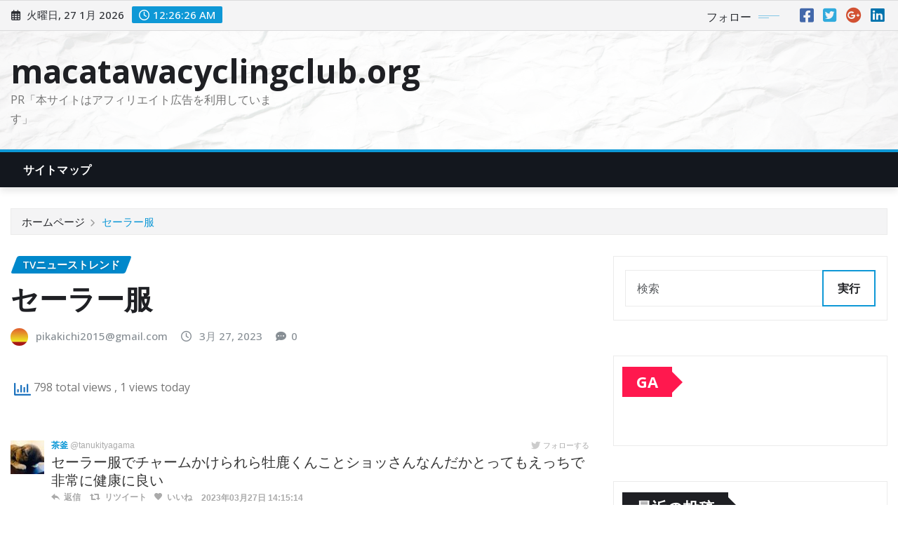

--- FILE ---
content_type: text/html; charset=UTF-8
request_url: https://macatawacyclingclub.org/%E3%82%BB%E3%83%BC%E3%83%A9%E3%83%BC%E6%9C%8D/
body_size: 44878
content:
<!DOCTYPE html>
<html lang="ja">
<head>	
	<meta charset="UTF-8">
    <meta name="viewport" content="width=device-width, initial-scale=1">
    <meta http-equiv="x-ua-compatible" content="ie=edge">
	
		<link rel="pingback" href="https://macatawacyclingclub.org/xmlrpc.php">
	
			    <!-- PVC Template -->
    <script type="text/template" id="pvc-stats-view-template">
    <i class="pvc-stats-icon medium" aria-hidden="true"><svg aria-hidden="true" focusable="false" data-prefix="far" data-icon="chart-bar" role="img" xmlns="http://www.w3.org/2000/svg" viewBox="0 0 512 512" class="svg-inline--fa fa-chart-bar fa-w-16 fa-2x"><path fill="currentColor" d="M396.8 352h22.4c6.4 0 12.8-6.4 12.8-12.8V108.8c0-6.4-6.4-12.8-12.8-12.8h-22.4c-6.4 0-12.8 6.4-12.8 12.8v230.4c0 6.4 6.4 12.8 12.8 12.8zm-192 0h22.4c6.4 0 12.8-6.4 12.8-12.8V140.8c0-6.4-6.4-12.8-12.8-12.8h-22.4c-6.4 0-12.8 6.4-12.8 12.8v198.4c0 6.4 6.4 12.8 12.8 12.8zm96 0h22.4c6.4 0 12.8-6.4 12.8-12.8V204.8c0-6.4-6.4-12.8-12.8-12.8h-22.4c-6.4 0-12.8 6.4-12.8 12.8v134.4c0 6.4 6.4 12.8 12.8 12.8zM496 400H48V80c0-8.84-7.16-16-16-16H16C7.16 64 0 71.16 0 80v336c0 17.67 14.33 32 32 32h464c8.84 0 16-7.16 16-16v-16c0-8.84-7.16-16-16-16zm-387.2-48h22.4c6.4 0 12.8-6.4 12.8-12.8v-70.4c0-6.4-6.4-12.8-12.8-12.8h-22.4c-6.4 0-12.8 6.4-12.8 12.8v70.4c0 6.4 6.4 12.8 12.8 12.8z" class=""></path></svg></i>
	 <%= total_view %> total views	<% if ( today_view > 0 ) { %>
		<span class="views_today">,  <%= today_view %> views today</span>
	<% } %>
	</span>
	</script>
		    <meta name='robots' content='index, follow, max-image-preview:large, max-snippet:-1, max-video-preview:-1' />

	<!-- This site is optimized with the Yoast SEO plugin v26.6 - https://yoast.com/wordpress/plugins/seo/ -->
	<title>セーラー服 - macatawacyclingclub.org</title>
	<link rel="canonical" href="https://macatawacyclingclub.org/セーラー服/" />
	<meta property="og:locale" content="ja_JP" />
	<meta property="og:type" content="article" />
	<meta property="og:title" content="セーラー服 - macatawacyclingclub.org" />
	<meta property="og:description" content="茶釜@tanukityagama フォローする セーラー服でチャームかけられら牡鹿くんことショッさんなんだかとってもえっちで非常に健康に良い 返信 リツイート いいね 2023年03月27日 14:15:14 演劇集団「 [&hellip;]" />
	<meta property="og:url" content="https://macatawacyclingclub.org/セーラー服/" />
	<meta property="og:site_name" content="macatawacyclingclub.org" />
	<meta property="article:published_time" content="2023-03-27T08:09:20+00:00" />
	<meta property="article:modified_time" content="2023-03-27T14:15:47+00:00" />
	<meta name="author" content="pikakichi2015@gmail.com" />
	<meta name="twitter:card" content="summary_large_image" />
	<meta name="twitter:label1" content="執筆者" />
	<meta name="twitter:data1" content="pikakichi2015@gmail.com" />
	<script type="application/ld+json" class="yoast-schema-graph">{"@context":"https://schema.org","@graph":[{"@type":"WebPage","@id":"https://macatawacyclingclub.org/%e3%82%bb%e3%83%bc%e3%83%a9%e3%83%bc%e6%9c%8d/","url":"https://macatawacyclingclub.org/%e3%82%bb%e3%83%bc%e3%83%a9%e3%83%bc%e6%9c%8d/","name":"セーラー服 - macatawacyclingclub.org","isPartOf":{"@id":"https://macatawacyclingclub.org/#website"},"datePublished":"2023-03-27T08:09:20+00:00","dateModified":"2023-03-27T14:15:47+00:00","author":{"@id":"https://macatawacyclingclub.org/#/schema/person/54883f0065a09a50118492f806bee01b"},"breadcrumb":{"@id":"https://macatawacyclingclub.org/%e3%82%bb%e3%83%bc%e3%83%a9%e3%83%bc%e6%9c%8d/#breadcrumb"},"inLanguage":"ja","potentialAction":[{"@type":"ReadAction","target":["https://macatawacyclingclub.org/%e3%82%bb%e3%83%bc%e3%83%a9%e3%83%bc%e6%9c%8d/"]}]},{"@type":"BreadcrumbList","@id":"https://macatawacyclingclub.org/%e3%82%bb%e3%83%bc%e3%83%a9%e3%83%bc%e6%9c%8d/#breadcrumb","itemListElement":[{"@type":"ListItem","position":1,"name":"Home","item":"https://macatawacyclingclub.org/"},{"@type":"ListItem","position":2,"name":"セーラー服"}]},{"@type":"WebSite","@id":"https://macatawacyclingclub.org/#website","url":"https://macatawacyclingclub.org/","name":"macatawacyclingclub.org","description":"PR「本サイトはアフィリエイト広告を利用しています」","potentialAction":[{"@type":"SearchAction","target":{"@type":"EntryPoint","urlTemplate":"https://macatawacyclingclub.org/?s={search_term_string}"},"query-input":{"@type":"PropertyValueSpecification","valueRequired":true,"valueName":"search_term_string"}}],"inLanguage":"ja"},{"@type":"Person","@id":"https://macatawacyclingclub.org/#/schema/person/54883f0065a09a50118492f806bee01b","name":"pikakichi2015@gmail.com","image":{"@type":"ImageObject","inLanguage":"ja","@id":"https://macatawacyclingclub.org/#/schema/person/image/","url":"https://secure.gravatar.com/avatar/e9f51b1efe0c73e6f8c8110cce0fa47e1605abea3dbaeb9efa59282f3febcb64?s=96&d=mm&r=g","contentUrl":"https://secure.gravatar.com/avatar/e9f51b1efe0c73e6f8c8110cce0fa47e1605abea3dbaeb9efa59282f3febcb64?s=96&d=mm&r=g","caption":"pikakichi2015@gmail.com"},"sameAs":["https://macatawacyclingclub.org"],"url":"https://macatawacyclingclub.org/author/pikakichi2015gmail-com/"}]}</script>
	<!-- / Yoast SEO plugin. -->


<link rel='dns-prefetch' href='//fonts.googleapis.com' />
<link rel="alternate" type="application/rss+xml" title="macatawacyclingclub.org &raquo; フィード" href="https://macatawacyclingclub.org/feed/" />
<link rel="alternate" type="application/rss+xml" title="macatawacyclingclub.org &raquo; コメントフィード" href="https://macatawacyclingclub.org/comments/feed/" />
<link rel="alternate" type="application/rss+xml" title="macatawacyclingclub.org &raquo; セーラー服 のコメントのフィード" href="https://macatawacyclingclub.org/%e3%82%bb%e3%83%bc%e3%83%a9%e3%83%bc%e6%9c%8d/feed/" />
<link rel="alternate" title="oEmbed (JSON)" type="application/json+oembed" href="https://macatawacyclingclub.org/wp-json/oembed/1.0/embed?url=https%3A%2F%2Fmacatawacyclingclub.org%2F%25e3%2582%25bb%25e3%2583%25bc%25e3%2583%25a9%25e3%2583%25bc%25e6%259c%258d%2F" />
<link rel="alternate" title="oEmbed (XML)" type="text/xml+oembed" href="https://macatawacyclingclub.org/wp-json/oembed/1.0/embed?url=https%3A%2F%2Fmacatawacyclingclub.org%2F%25e3%2582%25bb%25e3%2583%25bc%25e3%2583%25a9%25e3%2583%25bc%25e6%259c%258d%2F&#038;format=xml" />
<!-- macatawacyclingclub.org is managing ads with Advanced Ads 2.0.15 – https://wpadvancedads.com/ --><script id="macat-ready">
			window.advanced_ads_ready=function(e,a){a=a||"complete";var d=function(e){return"interactive"===a?"loading"!==e:"complete"===e};d(document.readyState)?e():document.addEventListener("readystatechange",(function(a){d(a.target.readyState)&&e()}),{once:"interactive"===a})},window.advanced_ads_ready_queue=window.advanced_ads_ready_queue||[];		</script>
		<style id='wp-img-auto-sizes-contain-inline-css' type='text/css'>
img:is([sizes=auto i],[sizes^="auto," i]){contain-intrinsic-size:3000px 1500px}
/*# sourceURL=wp-img-auto-sizes-contain-inline-css */
</style>
<style id='wp-emoji-styles-inline-css' type='text/css'>

	img.wp-smiley, img.emoji {
		display: inline !important;
		border: none !important;
		box-shadow: none !important;
		height: 1em !important;
		width: 1em !important;
		margin: 0 0.07em !important;
		vertical-align: -0.1em !important;
		background: none !important;
		padding: 0 !important;
	}
/*# sourceURL=wp-emoji-styles-inline-css */
</style>
<style id='wp-block-library-inline-css' type='text/css'>
:root{--wp-block-synced-color:#7a00df;--wp-block-synced-color--rgb:122,0,223;--wp-bound-block-color:var(--wp-block-synced-color);--wp-editor-canvas-background:#ddd;--wp-admin-theme-color:#007cba;--wp-admin-theme-color--rgb:0,124,186;--wp-admin-theme-color-darker-10:#006ba1;--wp-admin-theme-color-darker-10--rgb:0,107,160.5;--wp-admin-theme-color-darker-20:#005a87;--wp-admin-theme-color-darker-20--rgb:0,90,135;--wp-admin-border-width-focus:2px}@media (min-resolution:192dpi){:root{--wp-admin-border-width-focus:1.5px}}.wp-element-button{cursor:pointer}:root .has-very-light-gray-background-color{background-color:#eee}:root .has-very-dark-gray-background-color{background-color:#313131}:root .has-very-light-gray-color{color:#eee}:root .has-very-dark-gray-color{color:#313131}:root .has-vivid-green-cyan-to-vivid-cyan-blue-gradient-background{background:linear-gradient(135deg,#00d084,#0693e3)}:root .has-purple-crush-gradient-background{background:linear-gradient(135deg,#34e2e4,#4721fb 50%,#ab1dfe)}:root .has-hazy-dawn-gradient-background{background:linear-gradient(135deg,#faaca8,#dad0ec)}:root .has-subdued-olive-gradient-background{background:linear-gradient(135deg,#fafae1,#67a671)}:root .has-atomic-cream-gradient-background{background:linear-gradient(135deg,#fdd79a,#004a59)}:root .has-nightshade-gradient-background{background:linear-gradient(135deg,#330968,#31cdcf)}:root .has-midnight-gradient-background{background:linear-gradient(135deg,#020381,#2874fc)}:root{--wp--preset--font-size--normal:16px;--wp--preset--font-size--huge:42px}.has-regular-font-size{font-size:1em}.has-larger-font-size{font-size:2.625em}.has-normal-font-size{font-size:var(--wp--preset--font-size--normal)}.has-huge-font-size{font-size:var(--wp--preset--font-size--huge)}.has-text-align-center{text-align:center}.has-text-align-left{text-align:left}.has-text-align-right{text-align:right}.has-fit-text{white-space:nowrap!important}#end-resizable-editor-section{display:none}.aligncenter{clear:both}.items-justified-left{justify-content:flex-start}.items-justified-center{justify-content:center}.items-justified-right{justify-content:flex-end}.items-justified-space-between{justify-content:space-between}.screen-reader-text{border:0;clip-path:inset(50%);height:1px;margin:-1px;overflow:hidden;padding:0;position:absolute;width:1px;word-wrap:normal!important}.screen-reader-text:focus{background-color:#ddd;clip-path:none;color:#444;display:block;font-size:1em;height:auto;left:5px;line-height:normal;padding:15px 23px 14px;text-decoration:none;top:5px;width:auto;z-index:100000}html :where(.has-border-color){border-style:solid}html :where([style*=border-top-color]){border-top-style:solid}html :where([style*=border-right-color]){border-right-style:solid}html :where([style*=border-bottom-color]){border-bottom-style:solid}html :where([style*=border-left-color]){border-left-style:solid}html :where([style*=border-width]){border-style:solid}html :where([style*=border-top-width]){border-top-style:solid}html :where([style*=border-right-width]){border-right-style:solid}html :where([style*=border-bottom-width]){border-bottom-style:solid}html :where([style*=border-left-width]){border-left-style:solid}html :where(img[class*=wp-image-]){height:auto;max-width:100%}:where(figure){margin:0 0 1em}html :where(.is-position-sticky){--wp-admin--admin-bar--position-offset:var(--wp-admin--admin-bar--height,0px)}@media screen and (max-width:600px){html :where(.is-position-sticky){--wp-admin--admin-bar--position-offset:0px}}

/*# sourceURL=wp-block-library-inline-css */
</style><style id='global-styles-inline-css' type='text/css'>
:root{--wp--preset--aspect-ratio--square: 1;--wp--preset--aspect-ratio--4-3: 4/3;--wp--preset--aspect-ratio--3-4: 3/4;--wp--preset--aspect-ratio--3-2: 3/2;--wp--preset--aspect-ratio--2-3: 2/3;--wp--preset--aspect-ratio--16-9: 16/9;--wp--preset--aspect-ratio--9-16: 9/16;--wp--preset--color--black: #000000;--wp--preset--color--cyan-bluish-gray: #abb8c3;--wp--preset--color--white: #ffffff;--wp--preset--color--pale-pink: #f78da7;--wp--preset--color--vivid-red: #cf2e2e;--wp--preset--color--luminous-vivid-orange: #ff6900;--wp--preset--color--luminous-vivid-amber: #fcb900;--wp--preset--color--light-green-cyan: #7bdcb5;--wp--preset--color--vivid-green-cyan: #00d084;--wp--preset--color--pale-cyan-blue: #8ed1fc;--wp--preset--color--vivid-cyan-blue: #0693e3;--wp--preset--color--vivid-purple: #9b51e0;--wp--preset--gradient--vivid-cyan-blue-to-vivid-purple: linear-gradient(135deg,rgb(6,147,227) 0%,rgb(155,81,224) 100%);--wp--preset--gradient--light-green-cyan-to-vivid-green-cyan: linear-gradient(135deg,rgb(122,220,180) 0%,rgb(0,208,130) 100%);--wp--preset--gradient--luminous-vivid-amber-to-luminous-vivid-orange: linear-gradient(135deg,rgb(252,185,0) 0%,rgb(255,105,0) 100%);--wp--preset--gradient--luminous-vivid-orange-to-vivid-red: linear-gradient(135deg,rgb(255,105,0) 0%,rgb(207,46,46) 100%);--wp--preset--gradient--very-light-gray-to-cyan-bluish-gray: linear-gradient(135deg,rgb(238,238,238) 0%,rgb(169,184,195) 100%);--wp--preset--gradient--cool-to-warm-spectrum: linear-gradient(135deg,rgb(74,234,220) 0%,rgb(151,120,209) 20%,rgb(207,42,186) 40%,rgb(238,44,130) 60%,rgb(251,105,98) 80%,rgb(254,248,76) 100%);--wp--preset--gradient--blush-light-purple: linear-gradient(135deg,rgb(255,206,236) 0%,rgb(152,150,240) 100%);--wp--preset--gradient--blush-bordeaux: linear-gradient(135deg,rgb(254,205,165) 0%,rgb(254,45,45) 50%,rgb(107,0,62) 100%);--wp--preset--gradient--luminous-dusk: linear-gradient(135deg,rgb(255,203,112) 0%,rgb(199,81,192) 50%,rgb(65,88,208) 100%);--wp--preset--gradient--pale-ocean: linear-gradient(135deg,rgb(255,245,203) 0%,rgb(182,227,212) 50%,rgb(51,167,181) 100%);--wp--preset--gradient--electric-grass: linear-gradient(135deg,rgb(202,248,128) 0%,rgb(113,206,126) 100%);--wp--preset--gradient--midnight: linear-gradient(135deg,rgb(2,3,129) 0%,rgb(40,116,252) 100%);--wp--preset--font-size--small: 13px;--wp--preset--font-size--medium: 20px;--wp--preset--font-size--large: 36px;--wp--preset--font-size--x-large: 42px;--wp--preset--spacing--20: 0.44rem;--wp--preset--spacing--30: 0.67rem;--wp--preset--spacing--40: 1rem;--wp--preset--spacing--50: 1.5rem;--wp--preset--spacing--60: 2.25rem;--wp--preset--spacing--70: 3.38rem;--wp--preset--spacing--80: 5.06rem;--wp--preset--shadow--natural: 6px 6px 9px rgba(0, 0, 0, 0.2);--wp--preset--shadow--deep: 12px 12px 50px rgba(0, 0, 0, 0.4);--wp--preset--shadow--sharp: 6px 6px 0px rgba(0, 0, 0, 0.2);--wp--preset--shadow--outlined: 6px 6px 0px -3px rgb(255, 255, 255), 6px 6px rgb(0, 0, 0);--wp--preset--shadow--crisp: 6px 6px 0px rgb(0, 0, 0);}:where(.is-layout-flex){gap: 0.5em;}:where(.is-layout-grid){gap: 0.5em;}body .is-layout-flex{display: flex;}.is-layout-flex{flex-wrap: wrap;align-items: center;}.is-layout-flex > :is(*, div){margin: 0;}body .is-layout-grid{display: grid;}.is-layout-grid > :is(*, div){margin: 0;}:where(.wp-block-columns.is-layout-flex){gap: 2em;}:where(.wp-block-columns.is-layout-grid){gap: 2em;}:where(.wp-block-post-template.is-layout-flex){gap: 1.25em;}:where(.wp-block-post-template.is-layout-grid){gap: 1.25em;}.has-black-color{color: var(--wp--preset--color--black) !important;}.has-cyan-bluish-gray-color{color: var(--wp--preset--color--cyan-bluish-gray) !important;}.has-white-color{color: var(--wp--preset--color--white) !important;}.has-pale-pink-color{color: var(--wp--preset--color--pale-pink) !important;}.has-vivid-red-color{color: var(--wp--preset--color--vivid-red) !important;}.has-luminous-vivid-orange-color{color: var(--wp--preset--color--luminous-vivid-orange) !important;}.has-luminous-vivid-amber-color{color: var(--wp--preset--color--luminous-vivid-amber) !important;}.has-light-green-cyan-color{color: var(--wp--preset--color--light-green-cyan) !important;}.has-vivid-green-cyan-color{color: var(--wp--preset--color--vivid-green-cyan) !important;}.has-pale-cyan-blue-color{color: var(--wp--preset--color--pale-cyan-blue) !important;}.has-vivid-cyan-blue-color{color: var(--wp--preset--color--vivid-cyan-blue) !important;}.has-vivid-purple-color{color: var(--wp--preset--color--vivid-purple) !important;}.has-black-background-color{background-color: var(--wp--preset--color--black) !important;}.has-cyan-bluish-gray-background-color{background-color: var(--wp--preset--color--cyan-bluish-gray) !important;}.has-white-background-color{background-color: var(--wp--preset--color--white) !important;}.has-pale-pink-background-color{background-color: var(--wp--preset--color--pale-pink) !important;}.has-vivid-red-background-color{background-color: var(--wp--preset--color--vivid-red) !important;}.has-luminous-vivid-orange-background-color{background-color: var(--wp--preset--color--luminous-vivid-orange) !important;}.has-luminous-vivid-amber-background-color{background-color: var(--wp--preset--color--luminous-vivid-amber) !important;}.has-light-green-cyan-background-color{background-color: var(--wp--preset--color--light-green-cyan) !important;}.has-vivid-green-cyan-background-color{background-color: var(--wp--preset--color--vivid-green-cyan) !important;}.has-pale-cyan-blue-background-color{background-color: var(--wp--preset--color--pale-cyan-blue) !important;}.has-vivid-cyan-blue-background-color{background-color: var(--wp--preset--color--vivid-cyan-blue) !important;}.has-vivid-purple-background-color{background-color: var(--wp--preset--color--vivid-purple) !important;}.has-black-border-color{border-color: var(--wp--preset--color--black) !important;}.has-cyan-bluish-gray-border-color{border-color: var(--wp--preset--color--cyan-bluish-gray) !important;}.has-white-border-color{border-color: var(--wp--preset--color--white) !important;}.has-pale-pink-border-color{border-color: var(--wp--preset--color--pale-pink) !important;}.has-vivid-red-border-color{border-color: var(--wp--preset--color--vivid-red) !important;}.has-luminous-vivid-orange-border-color{border-color: var(--wp--preset--color--luminous-vivid-orange) !important;}.has-luminous-vivid-amber-border-color{border-color: var(--wp--preset--color--luminous-vivid-amber) !important;}.has-light-green-cyan-border-color{border-color: var(--wp--preset--color--light-green-cyan) !important;}.has-vivid-green-cyan-border-color{border-color: var(--wp--preset--color--vivid-green-cyan) !important;}.has-pale-cyan-blue-border-color{border-color: var(--wp--preset--color--pale-cyan-blue) !important;}.has-vivid-cyan-blue-border-color{border-color: var(--wp--preset--color--vivid-cyan-blue) !important;}.has-vivid-purple-border-color{border-color: var(--wp--preset--color--vivid-purple) !important;}.has-vivid-cyan-blue-to-vivid-purple-gradient-background{background: var(--wp--preset--gradient--vivid-cyan-blue-to-vivid-purple) !important;}.has-light-green-cyan-to-vivid-green-cyan-gradient-background{background: var(--wp--preset--gradient--light-green-cyan-to-vivid-green-cyan) !important;}.has-luminous-vivid-amber-to-luminous-vivid-orange-gradient-background{background: var(--wp--preset--gradient--luminous-vivid-amber-to-luminous-vivid-orange) !important;}.has-luminous-vivid-orange-to-vivid-red-gradient-background{background: var(--wp--preset--gradient--luminous-vivid-orange-to-vivid-red) !important;}.has-very-light-gray-to-cyan-bluish-gray-gradient-background{background: var(--wp--preset--gradient--very-light-gray-to-cyan-bluish-gray) !important;}.has-cool-to-warm-spectrum-gradient-background{background: var(--wp--preset--gradient--cool-to-warm-spectrum) !important;}.has-blush-light-purple-gradient-background{background: var(--wp--preset--gradient--blush-light-purple) !important;}.has-blush-bordeaux-gradient-background{background: var(--wp--preset--gradient--blush-bordeaux) !important;}.has-luminous-dusk-gradient-background{background: var(--wp--preset--gradient--luminous-dusk) !important;}.has-pale-ocean-gradient-background{background: var(--wp--preset--gradient--pale-ocean) !important;}.has-electric-grass-gradient-background{background: var(--wp--preset--gradient--electric-grass) !important;}.has-midnight-gradient-background{background: var(--wp--preset--gradient--midnight) !important;}.has-small-font-size{font-size: var(--wp--preset--font-size--small) !important;}.has-medium-font-size{font-size: var(--wp--preset--font-size--medium) !important;}.has-large-font-size{font-size: var(--wp--preset--font-size--large) !important;}.has-x-large-font-size{font-size: var(--wp--preset--font-size--x-large) !important;}
/*# sourceURL=global-styles-inline-css */
</style>

<style id='classic-theme-styles-inline-css' type='text/css'>
/*! This file is auto-generated */
.wp-block-button__link{color:#fff;background-color:#32373c;border-radius:9999px;box-shadow:none;text-decoration:none;padding:calc(.667em + 2px) calc(1.333em + 2px);font-size:1.125em}.wp-block-file__button{background:#32373c;color:#fff;text-decoration:none}
/*# sourceURL=/wp-includes/css/classic-themes.min.css */
</style>
<link rel='stylesheet' id='a3-pvc-style-css' href='https://macatawacyclingclub.org/wp-content/plugins/page-views-count/assets/css/style.min.css?ver=2.8.7' type='text/css' media='all' />
<link rel='stylesheet' id='diypro-youtuner-post-css-css' href='https://macatawacyclingclub.org/wp-content/plugins/youtuner/style/diypro_youtuner_post.css?ver=6.9' type='text/css' media='all' />
<link rel='stylesheet' id='ez-toc-css' href='https://macatawacyclingclub.org/wp-content/plugins/easy-table-of-contents/assets/css/screen.min.css?ver=2.0.79.2' type='text/css' media='all' />
<style id='ez-toc-inline-css' type='text/css'>
div#ez-toc-container .ez-toc-title {font-size: 120%;}div#ez-toc-container .ez-toc-title {font-weight: 500;}div#ez-toc-container ul li , div#ez-toc-container ul li a {font-size: 95%;}div#ez-toc-container ul li , div#ez-toc-container ul li a {font-weight: 500;}div#ez-toc-container nav ul ul li {font-size: 90%;}.ez-toc-box-title {font-weight: bold; margin-bottom: 10px; text-align: center; text-transform: uppercase; letter-spacing: 1px; color: #666; padding-bottom: 5px;position:absolute;top:-4%;left:5%;background-color: inherit;transition: top 0.3s ease;}.ez-toc-box-title.toc-closed {top:-25%;}
.ez-toc-container-direction {direction: ltr;}.ez-toc-counter ul{counter-reset: item ;}.ez-toc-counter nav ul li a::before {content: counters(item, '.', decimal) '. ';display: inline-block;counter-increment: item;flex-grow: 0;flex-shrink: 0;margin-right: .2em; float: left; }.ez-toc-widget-direction {direction: ltr;}.ez-toc-widget-container ul{counter-reset: item ;}.ez-toc-widget-container nav ul li a::before {content: counters(item, '.', decimal) '. ';display: inline-block;counter-increment: item;flex-grow: 0;flex-shrink: 0;margin-right: .2em; float: left; }
/*# sourceURL=ez-toc-inline-css */
</style>
<link rel='stylesheet' id='yyi_rinker_stylesheet-css' href='https://macatawacyclingclub.org/wp-content/plugins/yyi-rinker/css/style.css?v=1.11.1&#038;ver=6.9' type='text/css' media='all' />
<link rel='stylesheet' id='bootstrap-css' href='https://macatawacyclingclub.org/wp-content/themes/newsexo/assets/css/bootstrap.css?ver=6.9' type='text/css' media='all' />
<link rel='stylesheet' id='font-awesome-min-css' href='https://macatawacyclingclub.org/wp-content/themes/newsexo/assets/css/font-awesome/css/font-awesome.min.css?ver=4.7.0' type='text/css' media='all' />
<link rel='stylesheet' id='newsexo-style-css' href='https://macatawacyclingclub.org/wp-content/themes/newsexo/style.css?ver=6.9' type='text/css' media='all' />
<link rel='stylesheet' id='theme-default-css' href='https://macatawacyclingclub.org/wp-content/themes/newsexo/assets/css/theme-default.css?ver=6.9' type='text/css' media='all' />
<link rel='stylesheet' id='newsexo-animate-css-css' href='https://macatawacyclingclub.org/wp-content/themes/newsexo/assets/css/animate.css?ver=6.9' type='text/css' media='all' />
<link rel='stylesheet' id='owl.carousel-css-css' href='https://macatawacyclingclub.org/wp-content/themes/newsexo/assets/css/owl.carousel.css?ver=6.9' type='text/css' media='all' />
<link rel='stylesheet' id='bootstrap-smartmenus-css-css' href='https://macatawacyclingclub.org/wp-content/themes/newsexo/assets/css/jquery.smartmenus.bootstrap-4.css?ver=6.9' type='text/css' media='all' />
<link rel='stylesheet' id='newsexo-google-fonts-css' href='//fonts.googleapis.com/css?family=ABeeZee%7CAbel%7CAbril+Fatface%7CAclonica%7CAcme%7CActor%7CAdamina%7CAdvent+Pro%7CAguafina+Script%7CAkronim%7CAladin%7CAldrich%7CAlef%7CAlegreya%7CAlegreya+SC%7CAlegreya+Sans%7CAlegreya+Sans+SC%7CAlex+Brush%7CAlfa+Slab+One%7CAlice%7CAlike%7CAlike+Angular%7CAllan%7CAllerta%7CAllerta+Stencil%7CAllura%7CAlmendra%7CAlmendra+Display%7CAlmendra+SC%7CAmarante%7CAmaranth%7CAmatic+SC%7CAmatica+SC%7CAmethysta%7CAmiko%7CAmiri%7CAmita%7CAnaheim%7CAndada%7CAndika%7CAngkor%7CAnnie+Use+Your+Telescope%7CAnonymous+Pro%7CAntic%7CAntic+Didone%7CAntic+Slab%7CAnton%7CArapey%7CArbutus%7CArbutus+Slab%7CArchitects+Daughter%7CArchivo+Black%7CArchivo+Narrow%7CAref+Ruqaa%7CArima+Madurai%7CArimo%7CArizonia%7CArmata%7CArtifika%7CArvo%7CArya%7CAsap%7CAsar%7CAsset%7CAssistant%7CAstloch%7CAsul%7CAthiti%7CAtma%7CAtomic+Age%7CAubrey%7CAudiowide%7CAutour+One%7CAverage%7CAverage+Sans%7CAveria+Gruesa+Libre%7CAveria+Libre%7CAveria+Sans+Libre%7CAveria+Serif+Libre%7CBad+Script%7CBaloo%7CBaloo+Bhai%7CBaloo+Da%7CBaloo+Thambi%7CBalthazar%7CBangers%7CBarlow%7CBasic%7CBattambang%7CBaumans%7CBayon%7CBelgrano%7CBelleza%7CBenchNine%7CBentham%7CBerkshire+Swash%7CBevan%7CBigelow+Rules%7CBigshot+One%7CBilbo%7CBilbo+Swash+Caps%7CBioRhyme%7CBioRhyme+Expanded%7CBiryani%7CBitter%7CBlack+Ops+One%7CBokor%7CBonbon%7CBoogaloo%7CBowlby+One%7CBowlby+One+SC%7CBrawler%7CBree+Serif%7CBubblegum+Sans%7CBubbler+One%7CBuda%7CBuenard%7CBungee%7CBungee+Hairline%7CBungee+Inline%7CBungee+Outline%7CBungee+Shade%7CButcherman%7CButterfly+Kids%7CCabin%7CCabin+Condensed%7CCabin+Sketch%7CCaesar+Dressing%7CCagliostro%7CCairo%7CCalligraffitti%7CCambay%7CCambo%7CCandal%7CCantarell%7CCantata+One%7CCantora+One%7CCapriola%7CCardo%7CCarme%7CCarrois+Gothic%7CCarrois+Gothic+SC%7CCarter+One%7CCatamaran%7CCaudex%7CCaveat%7CCaveat+Brush%7CCedarville+Cursive%7CCeviche+One%7CChanga%7CChanga+One%7CChango%7CChathura%7CChau+Philomene+One%7CChela+One%7CChelsea+Market%7CChenla%7CCherry+Cream+Soda%7CCherry+Swash%7CChewy%7CChicle%7CChivo%7CChonburi%7CCinzel%7CCinzel+Decorative%7CClicker+Script%7CCoda%7CCoda+Caption%7CCodystar%7CCoiny%7CCombo%7CComfortaa%7CComing+Soon%7CConcert+One%7CCondiment%7CContent%7CContrail+One%7CConvergence%7CCookie%7CCopse%7CCorben%7CCormorant%7CCormorant+Garamond%7CCormorant+Infant%7CCormorant+SC%7CCormorant+Unicase%7CCormorant+Upright%7CCourgette%7CCousine%7CCoustard%7CCovered+By+Your+Grace%7CCrafty+Girls%7CCreepster%7CCrete+Round%7CCrimson+Text%7CCroissant+One%7CCrushed%7CCuprum%7CCutive%7CCutive+Mono%7CDamion%7CDancing+Script%7CDangrek%7CDavid+Libre%7CDawning+of+a+New+Day%7CDays+One%7CDekko%7CDelius%7CDelius+Swash+Caps%7CDelius+Unicase%7CDella+Respira%7CDenk+One%7CDevonshire%7CDhurjati%7CDidact+Gothic%7CDiplomata%7CDiplomata+SC%7CDomine%7CDonegal+One%7CDoppio+One%7CDorsa%7CDosis%7CDr+Sugiyama%7CDroid+Sans%7CDroid+Sans+Mono%7CDroid+Serif%7CDuru+Sans%7CDynalight%7CEB+Garamond%7CEagle+Lake%7CEater%7CEconomica%7CEczar%7CEk+Mukta%7CEl+Messiri%7CElectrolize%7CElsie%7CElsie+Swash+Caps%7CEmblema+One%7CEmilys+Candy%7CEncode+Sans%7CEngagement%7CEnglebert%7CEnriqueta%7CErica+One%7CEsteban%7CEuphoria+Script%7CEwert%7CExo%7CExo+2%7CExpletus+Sans%7CFanwood+Text%7CFarsan%7CFascinate%7CFascinate+Inline%7CFaster+One%7CFasthand%7CFauna+One%7CFederant%7CFedero%7CFelipa%7CFenix%7CFinger+Paint%7CFira+Mono%7CFira+Sans%7CFjalla+One%7CFjord+One%7CFlamenco%7CFlavors%7CFondamento%7CFontdiner+Swanky%7CForum%7CFrancois+One%7CFrank+Ruhl+Libre%7CFreckle+Face%7CFredericka+the+Great%7CFredoka+One%7CFreehand%7CFresca%7CFrijole%7CFruktur%7CFugaz+One%7CGFS+Didot%7CGFS+Neohellenic%7CGabriela%7CGafata%7CGalada%7CGaldeano%7CGalindo%7CGentium+Basic%7CGentium+Book+Basic%7CGeo%7CGeostar%7CGeostar+Fill%7CGermania+One%7CGidugu%7CGilda+Display%7CGive+You+Glory%7CGlass+Antiqua%7CGlegoo%7CGloria+Hallelujah%7CGoblin+One%7CGochi+Hand%7CGorditas%7CGoudy+Bookletter+1911%7CGraduate%7CGrand+Hotel%7CGravitas+One%7CGreat+Vibes%7CGriffy%7CGruppo%7CGudea%7CGurajada%7CHabibi%7CHalant%7CHammersmith+One%7CHanalei%7CHanalei+Fill%7CHandlee%7CHanuman%7CHappy+Monkey%7CHarmattan%7CHeadland+One%7CHeebo%7CHenny+Penny%7CHerr+Von+Muellerhoff%7CHind%7CHind+Guntur%7CHind+Madurai%7CHind+Siliguri%7CHind+Vadodara%7CHoltwood+One+SC%7CHomemade+Apple%7CHomenaje%7CIM+Fell+DW+Pica%7CIM+Fell+DW+Pica+SC%7CIM+Fell+Double+Pica%7CIM+Fell+Double+Pica+SC%7CIM+Fell+English%7CIM+Fell+English+SC%7CIM+Fell+French+Canon%7CIM+Fell+French+Canon+SC%7CIM+Fell+Great+Primer%7CIM+Fell+Great+Primer+SC%7CIceberg%7CIceland%7CImprima%7CInconsolata%7CInder%7CIndie+Flower%7CInika%7CInknut+Antiqua%7CIrish+Grover%7CIstok+Web%7CItaliana%7CItalianno%7CItim%7CJacques+Francois%7CJacques+Francois+Shadow%7CJaldi%7CJim+Nightshade%7CJockey+One%7CJolly+Lodger%7CJomhuria%7CJosefin+Sans%7CJosefin+Slab%7CJoti+One%7CJudson%7CJulee%7CJulius+Sans+One%7CJunge%7CJura%7CJust+Another+Hand%7CJust+Me+Again+Down+Here%7CKadwa%7CKalam%7CKameron%7CKanit%7CKantumruy%7CKarla%7CKarma%7CKatibeh%7CKaushan+Script%7CKavivanar%7CKavoon%7CKdam+Thmor%7CKeania+One%7CKelly+Slab%7CKenia%7CKhand%7CKhmer%7CKhula%7CKite+One%7CKnewave%7CKotta+One%7CKoulen%7CKranky%7CKreon%7CKristi%7CKrona+One%7CKumar+One%7CKumar+One+Outline%7CKurale%7CLa+Belle+Aurore%7CLaila%7CLakki+Reddy%7CLalezar%7CLancelot%7CLateef%7CLato%7CLeague+Script%7CLeckerli+One%7CLedger%7CLekton%7CLemon%7CLemonada%7CLibre+Baskerville%7CLibre+Franklin%7CLife+Savers%7CLilita+One%7CLily+Script+One%7CLimelight%7CLinden+Hill%7CLobster%7CLobster+Two%7CLondrina+Outline%7CLondrina+Shadow%7CLondrina+Sketch%7CLondrina+Solid%7CLora%7CLove+Ya+Like+A+Sister%7CLoved+by+the+King%7CLovers+Quarrel%7CLuckiest+Guy%7CLusitana%7CLustria%7CMacondo%7CMacondo+Swash+Caps%7CMada%7CMagra%7CMaiden+Orange%7CMaitree%7CMako%7CMallanna%7CMandali%7CMarcellus%7CMarcellus+SC%7CMarck+Script%7CMargarine%7CMarko+One%7CMarmelad%7CMartel%7CMartel+Sans%7CMarvel%7CMate%7CMate+SC%7CMaven+Pro%7CMcLaren%7CMeddon%7CMedievalSharp%7CMedula+One%7CMeera+Inimai%7CMegrim%7CMeie+Script%7CMerienda%7CMerienda+One%7CMerriweather%7CMerriweather+Sans%7CMetal%7CMetal+Mania%7CMetamorphous%7CMetrophobic%7CMichroma%7CMilonga%7CMiltonian%7CMiltonian+Tattoo%7CMiniver%7CMiriam+Libre%7CMirza%7CMiss+Fajardose%7CMitr%7CModak%7CModern+Antiqua%7CMogra%7CMolengo%7CMolle%7CMonda%7CMonofett%7CMonoton%7CMonsieur+La+Doulaise%7CMontaga%7CMontez%7CMontserrat%7CMontserrat+Alternates%7CMontserrat+Subrayada%7CMoul%7CMoulpali%7CMountains+of+Christmas%7CMouse+Memoirs%7CMr+Bedfort%7CMr+Dafoe%7CMr+De+Haviland%7CMrs+Saint+Delafield%7CMrs+Sheppards%7CMukta+Vaani%7CMuli%7CMystery+Quest%7CNTR%7CNeucha%7CNeuton%7CNew+Rocker%7CNews+Cycle%7CNiconne%7CNixie+One%7CNobile%7CNokora%7CNorican%7CNosifer%7CNothing+You+Could+Do%7CNoticia+Text%7CNoto+Sans%7CNoto+Serif%7CNova+Cut%7CNova+Flat%7CNova+Mono%7CNova+Oval%7CNova+Round%7CNova+Script%7CNova+Slim%7CNova+Square%7CNumans%7CNunito%7COdor+Mean+Chey%7COffside%7COld+Standard+TT%7COldenburg%7COleo+Script%7COleo+Script+Swash+Caps%7COpen+Sans%7COpen+Sans+Condensed%7COranienbaum%7COrbitron%7COregano%7COrienta%7COriginal+Surfer%7COswald%7COver+the+Rainbow%7COverlock%7COverlock+SC%7COvo%7COxygen%7COxygen+Mono%7CPT+Mono%7CPT+Sans%7CPT+Sans+Caption%7CPT+Sans+Narrow%7CPT+Serif%7CPT+Serif+Caption%7CPacifico%7CPalanquin%7CPalanquin+Dark%7CPaprika%7CParisienne%7CPassero+One%7CPassion+One%7CPathway+Gothic+One%7CPatrick+Hand%7CPatrick+Hand+SC%7CPattaya%7CPatua+One%7CPavanam%7CPaytone+One%7CPeddana%7CPeralta%7CPermanent+Marker%7CPetit+Formal+Script%7CPetrona%7CPhilosopher%7CPiedra%7CPinyon+Script%7CPirata+One%7CPlaster%7CPlay%7CPlayball%7CPlayfair+Display%7CPlayfair+Display+SC%7CPodkova%7CPoiret+One%7CPoller+One%7CPoly%7CPompiere%7CPontano+Sans%7CPoppins%7CPort+Lligat+Sans%7CPort+Lligat+Slab%7CPragati+Narrow%7CPrata%7CPreahvihear%7CPress+Start+2P%7CPridi%7CPrincess+Sofia%7CProciono%7CPrompt%7CProsto+One%7CProza+Libre%7CPuritan%7CPurple+Purse%7CQuando%7CQuantico%7CQuattrocento%7CQuattrocento+Sans%7CQuestrial%7CQuicksand%7CQuintessential%7CQwigley%7CRacing+Sans+One%7CRadley%7CRajdhani%7CRakkas%7CRaleway%7CRaleway+Dots%7CRamabhadra%7CRamaraja%7CRambla%7CRammetto+One%7CRanchers%7CRancho%7CRanga%7CRasa%7CRationale%7CRavi+Prakash%7CRedressed%7CReem+Kufi%7CReenie+Beanie%7CRevalia%7CRhodium+Libre%7CRibeye%7CRibeye+Marrow%7CRighteous%7CRisque%7CRoboto%7CRoboto+Condensed%7CRoboto+Mono%7CRoboto+Slab%7CRochester%7CRock+Salt%7CRokkitt%7CRomanesco%7CRopa+Sans%7CRosario%7CRosarivo%7CRouge+Script%7CRozha+One%7CRubik%7CRubik+Mono+One%7CRubik+One%7CRuda%7CRufina%7CRuge+Boogie%7CRuluko%7CRum+Raisin%7CRuslan+Display%7CRusso+One%7CRuthie%7CRye%7CSacramento%7CSahitya%7CSail%7CSalsa%7CSanchez%7CSancreek%7CSansita+One%7CSarala%7CSarina%7CSarpanch%7CSatisfy%7CScada%7CScheherazade%7CSchoolbell%7CScope+One%7CSeaweed+Script%7CSecular+One%7CSevillana%7CSeymour+One%7CShadows+Into+Light%7CShadows+Into+Light+Two%7CShanti%7CShare%7CShare+Tech%7CShare+Tech+Mono%7CShojumaru%7CShort+Stack%7CShrikhand%7CSiemreap%7CSigmar+One%7CSignika%7CSignika+Negative%7CSimonetta%7CSintony%7CSirin+Stencil%7CSix+Caps%7CSkranji%7CSlabo+13px%7CSlabo+27px%7CSlackey%7CSmokum%7CSmythe%7CSniglet%7CSnippet%7CSnowburst+One%7CSofadi+One%7CSofia%7CSonsie+One%7CSorts+Mill+Goudy%7CSource+Code+Pro%7CSource+Sans+Pro%7CSource+Serif+Pro%7CSpace+Mono%7CSpecial+Elite%7CSpicy+Rice%7CSpinnaker%7CSpirax%7CSquada+One%7CSree+Krushnadevaraya%7CSriracha%7CStalemate%7CStalinist+One%7CStardos+Stencil%7CStint+Ultra+Condensed%7CStint+Ultra+Expanded%7CStoke%7CStrait%7CSue+Ellen+Francisco%7CSuez+One%7CSumana%7CSunshiney%7CSupermercado+One%7CSura%7CSuranna%7CSuravaram%7CSuwannaphum%7CSwanky+and+Moo+Moo%7CSyncopate%7CTangerine%7CTaprom%7CTauri%7CTaviraj%7CTeko%7CTelex%7CTenali+Ramakrishna%7CTenor+Sans%7CText+Me+One%7CThe+Girl+Next+Door%7CTienne%7CTillana%7CTimmana%7CTinos%7CTitan+One%7CTitillium+Web%7CTrade+Winds%7CTrirong%7CTrocchi%7CTrochut%7CTrykker%7CTulpen+One%7CUbuntu%7CUbuntu+Condensed%7CUbuntu+Mono%7CUltra%7CUncial+Antiqua%7CUnderdog%7CUnica+One%7CUnifrakturCook%7CUnifrakturMaguntia%7CUnkempt%7CUnlock%7CUnna%7CVT323%7CVampiro+One%7CVarela%7CVarela+Round%7CVast+Shadow%7CVesper+Libre%7CVibur%7CVidaloka%7CViga%7CVoces%7CVolkhov%7CVollkorn%7CVoltaire%7CWaiting+for+the+Sunrise%7CWallpoet%7CWalter+Turncoat%7CWarnes%7CWellfleet%7CWendy+One%7CWire+One%7CWork+Sans%7CYanone+Kaffeesatz%7CYantramanav%7CYatra+One%7CYellowtail%7CYeseva+One%7CYesteryear%7CYrsa%7CZeyada&#038;subset=latin%2Clatin-ext' type='text/css' media='all' />
<link rel='stylesheet' id='newsexo-font-css' href='https://fonts.googleapis.com/css2?family=Open+Sans%3Aital%2Cwght%400%2C300%3B0%2C400%3B0%2C500%3B0%2C600%3B0%2C700%3B0%2C800%3B1%2C300%3B1%2C400%3B1%2C500%3B1%2C600%3B1%2C700%3B1%2C800&#038;display=swap&#038;ver=6.9' type='text/css' media='all' />
<link rel='stylesheet' id='wp-associate-post-r2-css' href='https://macatawacyclingclub.org/wp-content/plugins/wp-associate-post-r2/css/skin-standard.css?ver=5.0.0' type='text/css' media='all' />
<link rel='stylesheet' id='a3pvc-css' href='//macatawacyclingclub.org/wp-content/uploads/sass/pvc.min.css?ver=1766818238' type='text/css' media='all' />
<script type="text/javascript" src="https://macatawacyclingclub.org/wp-includes/js/jquery/jquery.min.js?ver=3.7.1" id="jquery-core-js"></script>
<script type="text/javascript" src="https://macatawacyclingclub.org/wp-includes/js/jquery/jquery-migrate.min.js?ver=3.4.1" id="jquery-migrate-js"></script>
<script type="text/javascript" src="https://macatawacyclingclub.org/wp-includes/js/underscore.min.js?ver=1.13.7" id="underscore-js"></script>
<script type="text/javascript" src="https://macatawacyclingclub.org/wp-includes/js/backbone.min.js?ver=1.6.0" id="backbone-js"></script>
<script type="text/javascript" id="a3-pvc-backbone-js-extra">
/* <![CDATA[ */
var pvc_vars = {"rest_api_url":"https://macatawacyclingclub.org/wp-json/pvc/v1","ajax_url":"https://macatawacyclingclub.org/wp-admin/admin-ajax.php","security":"29ad326c48","ajax_load_type":"rest_api"};
//# sourceURL=a3-pvc-backbone-js-extra
/* ]]> */
</script>
<script type="text/javascript" src="https://macatawacyclingclub.org/wp-content/plugins/page-views-count/assets/js/pvc.backbone.min.js?ver=2.8.7" id="a3-pvc-backbone-js"></script>
<script type="text/javascript" src="https://macatawacyclingclub.org/wp-content/plugins/related-posts-thumbnails/assets/js/front.min.js?ver=4.3.1" id="rpt_front_style-js"></script>
<script type="text/javascript" src="https://macatawacyclingclub.org/wp-content/plugins/related-posts-thumbnails/assets/js/lazy-load.js?ver=4.3.1" id="rpt-lazy-load-js"></script>
<script type="text/javascript" src="https://macatawacyclingclub.org/wp-content/themes/newsexo/assets/js/bootstrap.js?ver=6.9" id="bootstrap-js-js"></script>
<script type="text/javascript" src="https://macatawacyclingclub.org/wp-content/themes/newsexo/assets/js/bootstrap.bundle.min.js?ver=6.9" id="bootstrap.bundle.min-js"></script>
<script type="text/javascript" src="https://macatawacyclingclub.org/wp-content/themes/newsexo/assets/js/smartmenus/jquery.smartmenus.js?ver=6.9" id="newsexo-smartmenus-js-js"></script>
<script type="text/javascript" src="https://macatawacyclingclub.org/wp-content/themes/newsexo/assets/js/custom.js?ver=6.9" id="newsexo-custom-js-js"></script>
<script type="text/javascript" src="https://macatawacyclingclub.org/wp-content/themes/newsexo/assets/js/smartmenus/bootstrap-smartmenus.js?ver=6.9" id="bootstrap-smartmenus-js-js"></script>
<script type="text/javascript" src="https://macatawacyclingclub.org/wp-content/themes/newsexo/assets/js/owl.carousel.min.js?ver=6.9" id="owl-carousel-js-js"></script>
<script type="text/javascript" src="https://macatawacyclingclub.org/wp-content/themes/newsexo/assets/js/animation/animate.js?ver=6.9" id="animate-js-js"></script>
<script type="text/javascript" src="https://macatawacyclingclub.org/wp-content/themes/newsexo/assets/js/wow.js?ver=6.9" id="wow-js-js"></script>
<link rel="https://api.w.org/" href="https://macatawacyclingclub.org/wp-json/" /><link rel="alternate" title="JSON" type="application/json" href="https://macatawacyclingclub.org/wp-json/wp/v2/posts/84108" /><link rel="EditURI" type="application/rsd+xml" title="RSD" href="https://macatawacyclingclub.org/xmlrpc.php?rsd" />
<meta name="generator" content="WordPress 6.9" />
<link rel='shortlink' href='https://macatawacyclingclub.org/?p=84108' />

<link rel="stylesheet" href="https://macatawacyclingclub.org/wp-content/plugins/count-per-day/counter.css" type="text/css" />
        <style>
            #related_posts_thumbnails li {
                border-right: 1px solid #dddddd;
                background-color: #ffffff            }

            #related_posts_thumbnails li:hover {
                background-color: #eeeeee;
            }

            .relpost_content {
                font-size: 12px;
                color: #333333;
            }

            .relpost-block-single {
                background-color: #ffffff;
                border-right: 1px solid #dddddd;
                border-left: 1px solid #dddddd;
                margin-right: -1px;
            }

            .relpost-block-single:hover {
                background-color: #eeeeee;
            }
        </style>

        <style>
.yyi-rinker-images {
    display: flex;
    justify-content: center;
    align-items: center;
    position: relative;

}
div.yyi-rinker-image img.yyi-rinker-main-img.hidden {
    display: none;
}

.yyi-rinker-images-arrow {
    cursor: pointer;
    position: absolute;
    top: 50%;
    display: block;
    margin-top: -11px;
    opacity: 0.6;
    width: 22px;
}

.yyi-rinker-images-arrow-left{
    left: -10px;
}
.yyi-rinker-images-arrow-right{
    right: -10px;
}

.yyi-rinker-images-arrow-left.hidden {
    display: none;
}

.yyi-rinker-images-arrow-right.hidden {
    display: none;
}
div.yyi-rinker-contents.yyi-rinker-design-tate  div.yyi-rinker-box{
    flex-direction: column;
}

div.yyi-rinker-contents.yyi-rinker-design-slim div.yyi-rinker-box .yyi-rinker-links {
    flex-direction: column;
}

div.yyi-rinker-contents.yyi-rinker-design-slim div.yyi-rinker-info {
    width: 100%;
}

div.yyi-rinker-contents.yyi-rinker-design-slim .yyi-rinker-title {
    text-align: center;
}

div.yyi-rinker-contents.yyi-rinker-design-slim .yyi-rinker-links {
    text-align: center;
}
div.yyi-rinker-contents.yyi-rinker-design-slim .yyi-rinker-image {
    margin: auto;
}

div.yyi-rinker-contents.yyi-rinker-design-slim div.yyi-rinker-info ul.yyi-rinker-links li {
	align-self: stretch;
}
div.yyi-rinker-contents.yyi-rinker-design-slim div.yyi-rinker-box div.yyi-rinker-info {
	padding: 0;
}
div.yyi-rinker-contents.yyi-rinker-design-slim div.yyi-rinker-box {
	flex-direction: column;
	padding: 14px 5px 0;
}

.yyi-rinker-design-slim div.yyi-rinker-box div.yyi-rinker-info {
	text-align: center;
}

.yyi-rinker-design-slim div.price-box span.price {
	display: block;
}

div.yyi-rinker-contents.yyi-rinker-design-slim div.yyi-rinker-info div.yyi-rinker-title a{
	font-size:16px;
}

div.yyi-rinker-contents.yyi-rinker-design-slim ul.yyi-rinker-links li.amazonkindlelink:before,  div.yyi-rinker-contents.yyi-rinker-design-slim ul.yyi-rinker-links li.amazonlink:before,  div.yyi-rinker-contents.yyi-rinker-design-slim ul.yyi-rinker-links li.rakutenlink:before, div.yyi-rinker-contents.yyi-rinker-design-slim ul.yyi-rinker-links li.yahoolink:before, div.yyi-rinker-contents.yyi-rinker-design-slim ul.yyi-rinker-links li.mercarilink:before {
	font-size:12px;
}

div.yyi-rinker-contents.yyi-rinker-design-slim ul.yyi-rinker-links li a {
	font-size: 13px;
}
.entry-content ul.yyi-rinker-links li {
	padding: 0;
}

div.yyi-rinker-contents .yyi-rinker-attention.attention_desing_right_ribbon {
    width: 89px;
    height: 91px;
    position: absolute;
    top: -1px;
    right: -1px;
    left: auto;
    overflow: hidden;
}

div.yyi-rinker-contents .yyi-rinker-attention.attention_desing_right_ribbon span {
    display: inline-block;
    width: 146px;
    position: absolute;
    padding: 4px 0;
    left: -13px;
    top: 12px;
    text-align: center;
    font-size: 12px;
    line-height: 24px;
    -webkit-transform: rotate(45deg);
    transform: rotate(45deg);
    box-shadow: 0 1px 3px rgba(0, 0, 0, 0.2);
}

div.yyi-rinker-contents .yyi-rinker-attention.attention_desing_right_ribbon {
    background: none;
}
.yyi-rinker-attention.attention_desing_right_ribbon .yyi-rinker-attention-after,
.yyi-rinker-attention.attention_desing_right_ribbon .yyi-rinker-attention-before{
display:none;
}
div.yyi-rinker-use-right_ribbon div.yyi-rinker-title {
    margin-right: 2rem;
}

				</style><!-- ## NXS/OG ## --><!-- ## NXSOGTAGS ## --><!-- ## NXS/OG ## -->
</head>
<body data-rsssl=1 class="wp-singular post-template-default single single-post postid-84108 single-format-standard wp-theme-newsexo theme-wide aa-prefix-macat-" >

<a class="screen-reader-text skip-link" href="#content">コンテンツにスキップ</a>
<div id="wrapper">



	<!--Header Sidebar-->
	<header class="site-header">
		<div class="container-full">
			<div class="row align-self-center">
							<div class="col-lg-6 col-md-6 col-sm-12">
					<aside class="widget"> 
						<ul class="head-contact-info">
							<li><i class="fa-regular fa-calendar-days"></i>
							火曜日, 27 1月 2026							</li>
							<li><span id='newsexo-time' class="newsexo-time">  9:26 AM</span></li>
						</ul>
					</aside>
				</div>
			
						
				<div class="col-lg-6 col-md-6 col-sm-12">
					<aside class="widget">

					<ul class="custom-social-icons">
							
						    <li class="followus">フォロー						    </li>
					    							
							
					    								<li><a class="fa-square-facebook" href="#"><i class="fa-brands fa-square-facebook"></i></a></li>
								<li><a class="fa-square-twitter" href="#"><i class="fa-brands fa-square-twitter"></i></a></li>
								<li><a class="fa-google-plus" href="#"><i class="fa-brands fa-google-plus"></i></a></li>
								<li><a class="fa-linkedin" href="#"><i class="fa-brands fa-linkedin"></i></a></li>
													</ul>


					</aside>
				</div>
				
			</div>
		</div>
	</header>
	<!--/End of Header Sidebar-->


 
  	<!--Site Branding & Advertisement-->
	<section class="logo-banner logo-banner-overlay">
		<div class="container-full">
			<div class="row">
				<div class="col-lg-4 col-md-12 align-self-center">
						   	<div class="site-branding">
	    <h1 class="site-title"><a href="https://macatawacyclingclub.org/" rel="home">macatawacyclingclub.org</a></h1>
					<p class="site-description">PR「本サイトはアフィリエイト広告を利用しています」</p>
			</div>
					</div>

				
			</div>
		</div>
	</section>	
	<!--End of Site Branding & Advertisement-->
    	
	<!-- Navbar -->
	<nav class="navbar navbar-expand-lg navbar-dark header-sticky">
		<div class="container-full">
			<div class="row">
			    <div class="col-lg-12 col-md-12"> 
				
					<button class="navbar-toggler" type="button" data-bs-toggle="collapse" data-bs-target="#navbarSupportedContent" aria-controls="navbarSupportedContent" aria-expanded="false" aria-label="Toggle navigation">
					  <span class="navbar-toggler-icon"></span>
					</button>
					<div id="navbarSupportedContent" class="navbar-collapse collapse">
						<div class="menu-%e3%83%a1%e3%83%8b%e3%83%a5%e3%83%bc-container"><ul id="menu-%e3%83%a1%e3%83%8b%e3%83%a5%e3%83%bc" class="nav navbar-nav"><li id="menu-item-773" class="menu-item menu-item-type-post_type menu-item-object-page menu-item-773"><a class="nav-link" href="https://macatawacyclingclub.org/%e3%82%b5%e3%82%a4%e3%83%88%e3%83%9e%e3%83%83%e3%83%97/">サイトマップ</a></li>
</ul></div>					</div>
				</div>
							</div>
		</div>
	</nav>
	<!-- /End of Navbar -->

	<div id="search-popup">
		<button type="button" class="close">×</button>
		<form method="get" id="searchform" class="search-form" action="https://macatawacyclingclub.org/">
			<input type="search" placeholder="検索する" name="s" id="s" />
			<button type="submit" class="btn btn-primary">検索</button>
		</form>
	</div>
	<!-- Theme Breadcrumb Area -->

		<section class="theme-breadcrumb-area">
				<div id="content" class="container-full">
					<div class="row g-lg-3">
						<div class="col-md-12 col-sm-12">						
							<ul class="page-breadcrumb wow animate fadeInUp" data-wow-delay=".3s""><li><a href="https://macatawacyclingclub.org">ホームページ</a></li><li class="active"><a href="https://macatawacyclingclub.org:8080/%E3%82%BB%E3%83%BC%E3%83%A9%E3%83%BC%E6%9C%8D/">セーラー服</a></li></ul>						</div>
					</div>
				</div>
		</section>
	
<section class="single-news-area">
	<div class="container-full">
		<div class="row ">
				  
            <div class="col-lg-8 col-md-6 col-sm-12">
        			

			<article class="post grid-view-news-area pb-3 wow animate fadeInUp " data-wow-delay=".3s" class="post-84108 post type-post status-publish format-standard hentry category-tv tag-1361 tag-1360">		
				<div class="entry-meta">
					<span class="cat-links links-space">
						 <a class="links-bg tv%e3%83%8b%e3%83%a5%e3%83%bc%e3%82%b9%e3%83%88%e3%83%ac%e3%83%b3%e3%83%89" href="https://macatawacyclingclub.org/category/tv%e3%83%8b%e3%83%a5%e3%83%bc%e3%82%b9%e3%83%88%e3%83%ac%e3%83%b3%e3%83%89/"><span>TVニューストレンド</span></a>				    </span>
				</div>	
				<header class="entry-header">
	            <h2 class="entry-title">セーラー服</h2>				</header>		
				<div class="entry-meta align-self-center">
					<span class="author">
					<img alt='' src='https://secure.gravatar.com/avatar/e9f51b1efe0c73e6f8c8110cce0fa47e1605abea3dbaeb9efa59282f3febcb64?s=50&#038;d=mm&#038;r=g' srcset='https://secure.gravatar.com/avatar/e9f51b1efe0c73e6f8c8110cce0fa47e1605abea3dbaeb9efa59282f3febcb64?s=100&#038;d=mm&#038;r=g 2x' class='img-fluid comment-img avatar-50 photo avatar-default' height='50' width='50' decoding='async'/>					<a href="https://macatawacyclingclub.org/author/pikakichi2015gmail-com/">pikakichi2015@gmail.com</a>
					</span>					
					<span class="posted-on">
						<i class="fa-regular fa-clock"></i>
			            <a href="https://macatawacyclingclub.org/2023/03/"><time>
						3月 27, 2023</time></a>
					</span>
					<span class="comment-links"><i class="fa-solid fa-comment-dots"></i><a href="https://macatawacyclingclub.org/%e3%82%bb%e3%83%bc%e3%83%a9%e3%83%bc%e6%9c%8d/#respond">0</a></span>
				</div>		
								<figcaption class="post-content">
					<div class="entry-content">
						<div class="pvc_clear"></div>
<p id="pvc_stats_84108" class="pvc_stats all  pvc_load_by_ajax_update" data-element-id="84108" style=""><i class="pvc-stats-icon medium" aria-hidden="true"><svg aria-hidden="true" focusable="false" data-prefix="far" data-icon="chart-bar" role="img" xmlns="http://www.w3.org/2000/svg" viewBox="0 0 512 512" class="svg-inline--fa fa-chart-bar fa-w-16 fa-2x"><path fill="currentColor" d="M396.8 352h22.4c6.4 0 12.8-6.4 12.8-12.8V108.8c0-6.4-6.4-12.8-12.8-12.8h-22.4c-6.4 0-12.8 6.4-12.8 12.8v230.4c0 6.4 6.4 12.8 12.8 12.8zm-192 0h22.4c6.4 0 12.8-6.4 12.8-12.8V140.8c0-6.4-6.4-12.8-12.8-12.8h-22.4c-6.4 0-12.8 6.4-12.8 12.8v198.4c0 6.4 6.4 12.8 12.8 12.8zm96 0h22.4c6.4 0 12.8-6.4 12.8-12.8V204.8c0-6.4-6.4-12.8-12.8-12.8h-22.4c-6.4 0-12.8 6.4-12.8 12.8v134.4c0 6.4 6.4 12.8 12.8 12.8zM496 400H48V80c0-8.84-7.16-16-16-16H16C7.16 64 0 71.16 0 80v336c0 17.67 14.33 32 32 32h464c8.84 0 16-7.16 16-16v-16c0-8.84-7.16-16-16-16zm-387.2-48h22.4c6.4 0 12.8-6.4 12.8-12.8v-70.4c0-6.4-6.4-12.8-12.8-12.8h-22.4c-6.4 0-12.8 6.4-12.8 12.8v70.4c0 6.4 6.4 12.8 12.8 12.8z" class=""></path></svg></i> <img decoding="async" width="16" height="16" alt="Loading" src="https://macatawacyclingclub.org/wp-content/plugins/page-views-count/ajax-loader-2x.gif" border=0 /></p>
<div class="pvc_clear"></div>

<div class="tweetpress-wrapper">
    <div class="tweetpress-container">

        <div class="tweetpress-sidebar-container">

            <p class="tweetpress-sidebar">
                <a href="https://twitter.com/tanukityagama" class="tweetpress-user-link" target="_blank">
                    <img decoding="async" src="https://pbs.twimg.com/profile_images/1512383878568169475/3ZwwUjpY_normal.jpg" alt="" class="tweetpress-user-icon" />
                </a>
            </p>
            <!-- /tweetpress-sidebar -->

        </div><!-- /tweetpress-sidebar -->


        <div class="tweetpress-user-contaner">

            <p class="tweetpress-user">
                 <a href="https://twitter.com/tanukityagama" class="tweetpress-user-link" target="_blank">
                    <b class="tweetpress-user-name">茶釜</b><span class="tweetpress-user-id">@tanukityagama</span>
                </a>
            </p>

            <p class="tweetpress-user-follow">
                <a href="https://twitter.com/intent/user?screen_name=tanukityagama" title="フォローする" class="tweetpress-user-follow-link" onClick="window.open( encodeURI( decodeURI( 'https://twitter.com/intent/user?screen_name=tanukityagama' ) ) , 'tweetwindow' , 'width=650 , height=470 , top=200 , left=300 , personalbar=0 , toolbar=0 , scrollbars=1 , sizable=1' ); return false;" rel="nofollow">
                    <span class="tweetpress-user-follow-icon"></span><span class="tweetpress-user-follow-text">フォローする</span>
                </a>
            </p>

        </div><!-- /tweetpress-user-contaner-->


        <div class="tweetpress-content-container">

            <p class="tweetpress-content twitter-tweet">
                セーラー服でチャームかけられら牡鹿くんことショッさんなんだかとってもえっちで非常に健康に良い
            </p>
            <!--/ tweetpress-content -->

        </div><!-- /tweetpress-content-container -->







        <div class="tweetpress-action-container">

            <p class="tweetpress-action">
                 <a href="https://twitter.com/intent/tweet?in_reply_to=1640356811474862081" title="返信" class="tweetpress-action-reply-link" onClick="window.open( encodeURI( decodeURI( 'https://twitter.com/intent/tweet?in_reply_to=1640356811474862081' ) ) , 'tweetwindow' , 'width=650 , height=470 , top=200 , left=300 , personalbar=0 , toolbar=0 , scrollbars=1 , sizable=1' ); return false;" rel="nofollow">
                    <span class="tweetpress-action-reply-icon"></span>
                    <span class="tweetpress-action-text">返信</span>
                </a>
                <a href="https://twitter.com/intent/retweet?tweet_id=1640356811474862081" title="リツイート" class="tweetpress-action-retweet-link" onClick="window.open( encodeURI( decodeURI( 'https://twitter.com/intent/retweet?tweet_id=1640356811474862081' ) ) , 'tweetwindow' , 'width=650 , height=470 , top=200 , left=300 , personalbar=0 , toolbar=0 , scrollbars=1 , sizable=1' ); return false;" rel="nofollow">
                    <span class="tweetpress-action-retweet-icon"></span>
                    <span class="tweetpress-action-text">リツイート</span>
                </a>
                <a href="https://twitter.com/intent/favorite?tweet_id=1640356811474862081" title="いいね" class="tweetpress-action-good-link" onClick="window.open( encodeURI( decodeURI( 'https://twitter.com/intent/favorite?tweet_id=1640356811474862081' ) ) , 'tweetwindow' , 'width=650 , height=470 , top=200 , left=300 , personalbar=0 , toolbar=0 , scrollbars=1 , sizable=1' ); return false;" rel="nofollow">
                    <span class="tweetpress-action-good-icon"></span>
                    <span class="tweetpress-action-text">いいね</span>
                </a>

                <time class="tweetpress-time"><a href="https://twitter.com/tanukityagama" target="_blank">2023年03月27日 14:15:14</a></time>
            </p>
            <!--/ tweetpress-action -->

        </div><!-- /tweetpress-action-container -->

    </div><!-- /tweetpress-container -->

</div><!-- /tweetpress-wrapper -->
<div class="tweetpress-wrapper">
    <div class="tweetpress-container">

        <div class="tweetpress-sidebar-container">

            <p class="tweetpress-sidebar">
                <a href="https://twitter.com/kaze_lines_bot" class="tweetpress-user-link" target="_blank">
                    <img decoding="async" src="https://pbs.twimg.com/profile_images/539264238380802050/ZBfjqOiS_normal.png" alt="" class="tweetpress-user-icon" />
                </a>
            </p>
            <!-- /tweetpress-sidebar -->

        </div><!-- /tweetpress-sidebar -->


        <div class="tweetpress-user-contaner">

            <p class="tweetpress-user">
                 <a href="https://twitter.com/kaze_lines_bot" class="tweetpress-user-link" target="_blank">
                    <b class="tweetpress-user-name">演劇集団「風ノ街」bot</b><span class="tweetpress-user-id">@kaze_lines_bot</span>
                </a>
            </p>

            <p class="tweetpress-user-follow">
                <a href="https://twitter.com/intent/user?screen_name=kaze_lines_bot" title="フォローする" class="tweetpress-user-follow-link" onClick="window.open( encodeURI( decodeURI( 'https://twitter.com/intent/user?screen_name=kaze_lines_bot' ) ) , 'tweetwindow' , 'width=650 , height=470 , top=200 , left=300 , personalbar=0 , toolbar=0 , scrollbars=1 , sizable=1' ); return false;" rel="nofollow">
                    <span class="tweetpress-user-follow-icon"></span><span class="tweetpress-user-follow-text">フォローする</span>
                </a>
            </p>

        </div><!-- /tweetpress-user-contaner-->


        <div class="tweetpress-content-container">

            <p class="tweetpress-content twitter-tweet">
                …カニ…缶。 【2013 セーラー服と鬼金棒】
            </p>
            <!--/ tweetpress-content -->

        </div><!-- /tweetpress-content-container -->







        <div class="tweetpress-action-container">

            <p class="tweetpress-action">
                 <a href="https://twitter.com/intent/tweet?in_reply_to=1640356786535538688" title="返信" class="tweetpress-action-reply-link" onClick="window.open( encodeURI( decodeURI( 'https://twitter.com/intent/tweet?in_reply_to=1640356786535538688' ) ) , 'tweetwindow' , 'width=650 , height=470 , top=200 , left=300 , personalbar=0 , toolbar=0 , scrollbars=1 , sizable=1' ); return false;" rel="nofollow">
                    <span class="tweetpress-action-reply-icon"></span>
                    <span class="tweetpress-action-text">返信</span>
                </a>
                <a href="https://twitter.com/intent/retweet?tweet_id=1640356786535538688" title="リツイート" class="tweetpress-action-retweet-link" onClick="window.open( encodeURI( decodeURI( 'https://twitter.com/intent/retweet?tweet_id=1640356786535538688' ) ) , 'tweetwindow' , 'width=650 , height=470 , top=200 , left=300 , personalbar=0 , toolbar=0 , scrollbars=1 , sizable=1' ); return false;" rel="nofollow">
                    <span class="tweetpress-action-retweet-icon"></span>
                    <span class="tweetpress-action-text">リツイート</span>
                </a>
                <a href="https://twitter.com/intent/favorite?tweet_id=1640356786535538688" title="いいね" class="tweetpress-action-good-link" onClick="window.open( encodeURI( decodeURI( 'https://twitter.com/intent/favorite?tweet_id=1640356786535538688' ) ) , 'tweetwindow' , 'width=650 , height=470 , top=200 , left=300 , personalbar=0 , toolbar=0 , scrollbars=1 , sizable=1' ); return false;" rel="nofollow">
                    <span class="tweetpress-action-good-icon"></span>
                    <span class="tweetpress-action-text">いいね</span>
                </a>

                <time class="tweetpress-time"><a href="https://twitter.com/kaze_lines_bot" target="_blank">2023年03月27日 14:15:08</a></time>
            </p>
            <!--/ tweetpress-action -->

        </div><!-- /tweetpress-action-container -->

    </div><!-- /tweetpress-container -->

</div><!-- /tweetpress-wrapper -->
<div class="tweetpress-wrapper">
    <div class="tweetpress-container">

        <div class="tweetpress-sidebar-container">

            <p class="tweetpress-sidebar">
                <a href="https://twitter.com/sagamiodesuyo" class="tweetpress-user-link" target="_blank">
                    <img decoding="async" src="https://pbs.twimg.com/profile_images/1576586737723518977/2PmgpnD5_normal.jpg" alt="" class="tweetpress-user-icon" />
                </a>
            </p>
            <!-- /tweetpress-sidebar -->

        </div><!-- /tweetpress-sidebar -->


        <div class="tweetpress-user-contaner">

            <p class="tweetpress-user">
                 <a href="https://twitter.com/sagamiodesuyo" class="tweetpress-user-link" target="_blank">
                    <b class="tweetpress-user-name">相模宅</b><span class="tweetpress-user-id">@sagamiodesuyo</span>
                </a>
            </p>

            <p class="tweetpress-user-follow">
                <a href="https://twitter.com/intent/user?screen_name=sagamiodesuyo" title="フォローする" class="tweetpress-user-follow-link" onClick="window.open( encodeURI( decodeURI( 'https://twitter.com/intent/user?screen_name=sagamiodesuyo' ) ) , 'tweetwindow' , 'width=650 , height=470 , top=200 , left=300 , personalbar=0 , toolbar=0 , scrollbars=1 , sizable=1' ); return false;" rel="nofollow">
                    <span class="tweetpress-user-follow-icon"></span><span class="tweetpress-user-follow-text">フォローする</span>
                </a>
            </p>

        </div><!-- /tweetpress-user-contaner-->


        <div class="tweetpress-content-container">

            <p class="tweetpress-content twitter-tweet">
                普段リプとかしないのにセーラー服とかブレザーとか学生服が大好きすぎて食いついてしまったのかなりキモいな……
            </p>
            <!--/ tweetpress-content -->

        </div><!-- /tweetpress-content-container -->







        <div class="tweetpress-action-container">

            <p class="tweetpress-action">
                 <a href="https://twitter.com/intent/tweet?in_reply_to=1640356742222741504" title="返信" class="tweetpress-action-reply-link" onClick="window.open( encodeURI( decodeURI( 'https://twitter.com/intent/tweet?in_reply_to=1640356742222741504' ) ) , 'tweetwindow' , 'width=650 , height=470 , top=200 , left=300 , personalbar=0 , toolbar=0 , scrollbars=1 , sizable=1' ); return false;" rel="nofollow">
                    <span class="tweetpress-action-reply-icon"></span>
                    <span class="tweetpress-action-text">返信</span>
                </a>
                <a href="https://twitter.com/intent/retweet?tweet_id=1640356742222741504" title="リツイート" class="tweetpress-action-retweet-link" onClick="window.open( encodeURI( decodeURI( 'https://twitter.com/intent/retweet?tweet_id=1640356742222741504' ) ) , 'tweetwindow' , 'width=650 , height=470 , top=200 , left=300 , personalbar=0 , toolbar=0 , scrollbars=1 , sizable=1' ); return false;" rel="nofollow">
                    <span class="tweetpress-action-retweet-icon"></span>
                    <span class="tweetpress-action-text">リツイート</span>
                </a>
                <a href="https://twitter.com/intent/favorite?tweet_id=1640356742222741504" title="いいね" class="tweetpress-action-good-link" onClick="window.open( encodeURI( decodeURI( 'https://twitter.com/intent/favorite?tweet_id=1640356742222741504' ) ) , 'tweetwindow' , 'width=650 , height=470 , top=200 , left=300 , personalbar=0 , toolbar=0 , scrollbars=1 , sizable=1' ); return false;" rel="nofollow">
                    <span class="tweetpress-action-good-icon"></span>
                    <span class="tweetpress-action-text">いいね</span>
                </a>

                <time class="tweetpress-time"><a href="https://twitter.com/sagamiodesuyo" target="_blank">2023年03月27日 14:14:58</a></time>
            </p>
            <!--/ tweetpress-action -->

        </div><!-- /tweetpress-action-container -->

    </div><!-- /tweetpress-container -->

</div><!-- /tweetpress-wrapper -->
<div class="tweetpress-wrapper">
    <div class="tweetpress-container">

        <div class="tweetpress-sidebar-container">

            <p class="tweetpress-sidebar">
                <a href="https://twitter.com/luluche_yojimbo" class="tweetpress-user-link" target="_blank">
                    <img decoding="async" src="https://pbs.twimg.com/profile_images/1533505114237181952/lYng3y2j_normal.png" alt="" class="tweetpress-user-icon" />
                </a>
            </p>
            <!-- /tweetpress-sidebar -->

        </div><!-- /tweetpress-sidebar -->


        <div class="tweetpress-user-contaner">

            <p class="tweetpress-user">
                 <a href="https://twitter.com/luluche_yojimbo" class="tweetpress-user-link" target="_blank">
                    <b class="tweetpress-user-name">ツキモリ（6.3済）</b><span class="tweetpress-user-id">@luluche_yojimbo</span>
                </a>
            </p>

            <p class="tweetpress-user-follow">
                <a href="https://twitter.com/intent/user?screen_name=luluche_yojimbo" title="フォローする" class="tweetpress-user-follow-link" onClick="window.open( encodeURI( decodeURI( 'https://twitter.com/intent/user?screen_name=luluche_yojimbo' ) ) , 'tweetwindow' , 'width=650 , height=470 , top=200 , left=300 , personalbar=0 , toolbar=0 , scrollbars=1 , sizable=1' ); return false;" rel="nofollow">
                    <span class="tweetpress-user-follow-icon"></span><span class="tweetpress-user-follow-text">フォローする</span>
                </a>
            </p>

        </div><!-- /tweetpress-user-contaner-->


        <div class="tweetpress-content-container">

            <p class="tweetpress-content twitter-tweet">
                みんなセーラー服や学ランうまく使ってるなぁ。私は「エオ学の闇組ごっこができるなぁ」くらいしか思いつかなかった…。アサヒ君の学ランもヨツユ様のセーラー服もイイですよ。
            </p>
            <!--/ tweetpress-content -->

        </div><!-- /tweetpress-content-container -->







        <div class="tweetpress-action-container">

            <p class="tweetpress-action">
                 <a href="https://twitter.com/intent/tweet?in_reply_to=1640295276085907456" title="返信" class="tweetpress-action-reply-link" onClick="window.open( encodeURI( decodeURI( 'https://twitter.com/intent/tweet?in_reply_to=1640295276085907456' ) ) , 'tweetwindow' , 'width=650 , height=470 , top=200 , left=300 , personalbar=0 , toolbar=0 , scrollbars=1 , sizable=1' ); return false;" rel="nofollow">
                    <span class="tweetpress-action-reply-icon"></span>
                    <span class="tweetpress-action-text">返信</span>
                </a>
                <a href="https://twitter.com/intent/retweet?tweet_id=1640295276085907456" title="リツイート" class="tweetpress-action-retweet-link" onClick="window.open( encodeURI( decodeURI( 'https://twitter.com/intent/retweet?tweet_id=1640295276085907456' ) ) , 'tweetwindow' , 'width=650 , height=470 , top=200 , left=300 , personalbar=0 , toolbar=0 , scrollbars=1 , sizable=1' ); return false;" rel="nofollow">
                    <span class="tweetpress-action-retweet-icon"></span>
                    <span class="tweetpress-action-text">リツイート</span>
                </a>
                <a href="https://twitter.com/intent/favorite?tweet_id=1640295276085907456" title="いいね" class="tweetpress-action-good-link" onClick="window.open( encodeURI( decodeURI( 'https://twitter.com/intent/favorite?tweet_id=1640295276085907456' ) ) , 'tweetwindow' , 'width=650 , height=470 , top=200 , left=300 , personalbar=0 , toolbar=0 , scrollbars=1 , sizable=1' ); return false;" rel="nofollow">
                    <span class="tweetpress-action-good-icon"></span>
                    <span class="tweetpress-action-text">いいね</span>
                </a>

                <time class="tweetpress-time"><a href="https://twitter.com/luluche_yojimbo" target="_blank">2023年03月27日 10:10:43</a></time>
            </p>
            <!--/ tweetpress-action -->

        </div><!-- /tweetpress-action-container -->

    </div><!-- /tweetpress-container -->

</div><!-- /tweetpress-wrapper -->
<div class="tweetpress-wrapper">
    <div class="tweetpress-container">

        <div class="tweetpress-sidebar-container">

            <p class="tweetpress-sidebar">
                <a href="https://twitter.com/Frederica_ff14b" class="tweetpress-user-link" target="_blank">
                    <img decoding="async" src="https://pbs.twimg.com/profile_images/1626109308818845705/jthl76vk_normal.jpg" alt="" class="tweetpress-user-icon" />
                </a>
            </p>
            <!-- /tweetpress-sidebar -->

        </div><!-- /tweetpress-sidebar -->


        <div class="tweetpress-user-contaner">

            <p class="tweetpress-user">
                 <a href="https://twitter.com/Frederica_ff14b" class="tweetpress-user-link" target="_blank">
                    <b class="tweetpress-user-name">Frederica 🜸 belias</b><span class="tweetpress-user-id">@Frederica_ff14b</span>
                </a>
            </p>

            <p class="tweetpress-user-follow">
                <a href="https://twitter.com/intent/user?screen_name=Frederica_ff14b" title="フォローする" class="tweetpress-user-follow-link" onClick="window.open( encodeURI( decodeURI( 'https://twitter.com/intent/user?screen_name=Frederica_ff14b' ) ) , 'tweetwindow' , 'width=650 , height=470 , top=200 , left=300 , personalbar=0 , toolbar=0 , scrollbars=1 , sizable=1' ); return false;" rel="nofollow">
                    <span class="tweetpress-user-follow-icon"></span><span class="tweetpress-user-follow-text">フォローする</span>
                </a>
            </p>

        </div><!-- /tweetpress-user-contaner-->


        <div class="tweetpress-content-container">

            <p class="tweetpress-content twitter-tweet">
                セーラー服？！それは嬉しすぎるー！！
うちのアウラはブレザーイメージだけどミコッテはセーラーイメージ
            </p>
            <!--/ tweetpress-content -->

        </div><!-- /tweetpress-content-container -->







        <div class="tweetpress-action-container">

            <p class="tweetpress-action">
                 <a href="https://twitter.com/intent/tweet?in_reply_to=1640264695482580994" title="返信" class="tweetpress-action-reply-link" onClick="window.open( encodeURI( decodeURI( 'https://twitter.com/intent/tweet?in_reply_to=1640264695482580994' ) ) , 'tweetwindow' , 'width=650 , height=470 , top=200 , left=300 , personalbar=0 , toolbar=0 , scrollbars=1 , sizable=1' ); return false;" rel="nofollow">
                    <span class="tweetpress-action-reply-icon"></span>
                    <span class="tweetpress-action-text">返信</span>
                </a>
                <a href="https://twitter.com/intent/retweet?tweet_id=1640264695482580994" title="リツイート" class="tweetpress-action-retweet-link" onClick="window.open( encodeURI( decodeURI( 'https://twitter.com/intent/retweet?tweet_id=1640264695482580994' ) ) , 'tweetwindow' , 'width=650 , height=470 , top=200 , left=300 , personalbar=0 , toolbar=0 , scrollbars=1 , sizable=1' ); return false;" rel="nofollow">
                    <span class="tweetpress-action-retweet-icon"></span>
                    <span class="tweetpress-action-text">リツイート</span>
                </a>
                <a href="https://twitter.com/intent/favorite?tweet_id=1640264695482580994" title="いいね" class="tweetpress-action-good-link" onClick="window.open( encodeURI( decodeURI( 'https://twitter.com/intent/favorite?tweet_id=1640264695482580994' ) ) , 'tweetwindow' , 'width=650 , height=470 , top=200 , left=300 , personalbar=0 , toolbar=0 , scrollbars=1 , sizable=1' ); return false;" rel="nofollow">
                    <span class="tweetpress-action-good-icon"></span>
                    <span class="tweetpress-action-text">いいね</span>
                </a>

                <time class="tweetpress-time"><a href="https://twitter.com/Frederica_ff14b" target="_blank">2023年03月27日 08:09:12</a></time>
            </p>
            <!--/ tweetpress-action -->

        </div><!-- /tweetpress-action-container -->

    </div><!-- /tweetpress-container -->

</div><!-- /tweetpress-wrapper -->
<div class="tweetpress-wrapper">
    <div class="tweetpress-container">

        <div class="tweetpress-sidebar-container">

            <p class="tweetpress-sidebar">
                <a href="https://twitter.com/daikon_gb" class="tweetpress-user-link" target="_blank">
                    <img decoding="async" src="https://pbs.twimg.com/profile_images/1630278200835338241/lRnZAwph_normal.jpg" alt="" class="tweetpress-user-icon" />
                </a>
            </p>
            <!-- /tweetpress-sidebar -->

        </div><!-- /tweetpress-sidebar -->


        <div class="tweetpress-user-contaner">

            <p class="tweetpress-user">
                 <a href="https://twitter.com/daikon_gb" class="tweetpress-user-link" target="_blank">
                    <b class="tweetpress-user-name">ユキ</b><span class="tweetpress-user-id">@daikon_gb</span>
                </a>
            </p>

            <p class="tweetpress-user-follow">
                <a href="https://twitter.com/intent/user?screen_name=daikon_gb" title="フォローする" class="tweetpress-user-follow-link" onClick="window.open( encodeURI( decodeURI( 'https://twitter.com/intent/user?screen_name=daikon_gb' ) ) , 'tweetwindow' , 'width=650 , height=470 , top=200 , left=300 , personalbar=0 , toolbar=0 , scrollbars=1 , sizable=1' ); return false;" rel="nofollow">
                    <span class="tweetpress-user-follow-icon"></span><span class="tweetpress-user-follow-text">フォローする</span>
                </a>
            </p>

        </div><!-- /tweetpress-user-contaner-->


        <div class="tweetpress-content-container">

            <p class="tweetpress-content twitter-tweet">
                うさおにセーラー服着せてメスラに学ラン着せてて拍手しちゃった…………学ランメスラでしか得られない栄養が有るんです………… 
            </p>
            <!--/ tweetpress-content -->

        </div><!-- /tweetpress-content-container -->

<!--media1-->
        <div class="tweetpress-media-container">

            <div class="tweetpress-media-container-margin">
                <div class="tweetpress-media">
                     <a href="https://pbs.twimg.com/media/FsNkB7caIAAgo99.jpg" class="tweetpress-media-link" target="_blank" data-rel="lightbox-1640264682408910848">
                        <img decoding="async" src="https://pbs.twimg.com/media/FsNkB7caIAAgo99.jpg" class="tweetpress-media-img" />
                    </a>
                </div>
            </div>

        </div><!-- /tweetpress-media-container -->
<!--/media1-->
<!--media2-->
        <div class="tweetpress-media-container">

            <div class="tweetpress-media-container-margin">
                <div class="tweetpress-media">
                     <a href="https://pbs.twimg.com/media/FsNkCNkacAIXQpN.jpg" class="tweetpress-media-link" target="_blank" data-rel="lightbox-1640264682408910848">
                        <img decoding="async" src="https://pbs.twimg.com/media/FsNkCNkacAIXQpN.jpg" class="tweetpress-media-img" />
                    </a>
                </div>
            </div>

        </div><!-- /tweetpress-media-container -->
<!--/media2-->




        <div class="tweetpress-action-container">

            <p class="tweetpress-action">
                 <a href="https://twitter.com/intent/tweet?in_reply_to=1640264682408910848" title="返信" class="tweetpress-action-reply-link" onClick="window.open( encodeURI( decodeURI( 'https://twitter.com/intent/tweet?in_reply_to=1640264682408910848' ) ) , 'tweetwindow' , 'width=650 , height=470 , top=200 , left=300 , personalbar=0 , toolbar=0 , scrollbars=1 , sizable=1' ); return false;" rel="nofollow">
                    <span class="tweetpress-action-reply-icon"></span>
                    <span class="tweetpress-action-text">返信</span>
                </a>
                <a href="https://twitter.com/intent/retweet?tweet_id=1640264682408910848" title="リツイート" class="tweetpress-action-retweet-link" onClick="window.open( encodeURI( decodeURI( 'https://twitter.com/intent/retweet?tweet_id=1640264682408910848' ) ) , 'tweetwindow' , 'width=650 , height=470 , top=200 , left=300 , personalbar=0 , toolbar=0 , scrollbars=1 , sizable=1' ); return false;" rel="nofollow">
                    <span class="tweetpress-action-retweet-icon"></span>
                    <span class="tweetpress-action-text">リツイート</span>
                </a>
                <a href="https://twitter.com/intent/favorite?tweet_id=1640264682408910848" title="いいね" class="tweetpress-action-good-link" onClick="window.open( encodeURI( decodeURI( 'https://twitter.com/intent/favorite?tweet_id=1640264682408910848' ) ) , 'tweetwindow' , 'width=650 , height=470 , top=200 , left=300 , personalbar=0 , toolbar=0 , scrollbars=1 , sizable=1' ); return false;" rel="nofollow">
                    <span class="tweetpress-action-good-icon"></span>
                    <span class="tweetpress-action-text">いいね</span>
                </a>

                <time class="tweetpress-time"><a href="https://twitter.com/daikon_gb" target="_blank">2023年03月27日 08:09:09</a></time>
            </p>
            <!--/ tweetpress-action -->

        </div><!-- /tweetpress-action-container -->

    </div><!-- /tweetpress-container -->

</div><!-- /tweetpress-wrapper -->

<!-- relpost-thumb-wrapper --><div class="relpost-thumb-wrapper"><!-- filter-class --><div class="relpost-thumb-container"><style>.relpost-block-single-image, .relpost-post-image { margin-bottom: 10px; }</style><div id="ez-toc-container" class="ez-toc-v2_0_79_2 counter-hierarchy ez-toc-counter ez-toc-grey ez-toc-container-direction">
<p class="ez-toc-title" style="cursor:inherit">目次</p>
<label for="ez-toc-cssicon-toggle-item-6978062a17101" class="ez-toc-cssicon-toggle-label"><span class=""><span class="eztoc-hide" style="display:none;">Toggle</span><span class="ez-toc-icon-toggle-span"><svg style="fill: #999;color:#999" xmlns="http://www.w3.org/2000/svg" class="list-377408" width="20px" height="20px" viewBox="0 0 24 24" fill="none"><path d="M6 6H4v2h2V6zm14 0H8v2h12V6zM4 11h2v2H4v-2zm16 0H8v2h12v-2zM4 16h2v2H4v-2zm16 0H8v2h12v-2z" fill="currentColor"></path></svg><svg style="fill: #999;color:#999" class="arrow-unsorted-368013" xmlns="http://www.w3.org/2000/svg" width="10px" height="10px" viewBox="0 0 24 24" version="1.2" baseProfile="tiny"><path d="M18.2 9.3l-6.2-6.3-6.2 6.3c-.2.2-.3.4-.3.7s.1.5.3.7c.2.2.4.3.7.3h11c.3 0 .5-.1.7-.3.2-.2.3-.5.3-.7s-.1-.5-.3-.7zM5.8 14.7l6.2 6.3 6.2-6.3c.2-.2.3-.5.3-.7s-.1-.5-.3-.7c-.2-.2-.4-.3-.7-.3h-11c-.3 0-.5.1-.7.3-.2.2-.3.5-.3.7s.1.5.3.7z"/></svg></span></span></label><input type="checkbox"  id="ez-toc-cssicon-toggle-item-6978062a17101"  aria-label="Toggle" /><nav><ul class='ez-toc-list ez-toc-list-level-1 ' ><ul class='ez-toc-list-level-3' ><li class='ez-toc-heading-level-3'><a class="ez-toc-link ez-toc-heading-1" href="#Related_posts" >Related posts:</a></li></ul></li><li class='ez-toc-page-1 ez-toc-heading-level-2'><a class="ez-toc-link ez-toc-heading-2" href="#%E9%87%8D%E9%9F%B3%E3%83%86%E3%83%88" >重音テト</a></li><li class='ez-toc-page-1 ez-toc-heading-level-2'><a class="ez-toc-link ez-toc-heading-3" href="#STRATOVARIUS" >STRATOVARIUS</a></li><li class='ez-toc-page-1 ez-toc-heading-level-2'><a class="ez-toc-link ez-toc-heading-4" href="#%E3%81%8A%E3%82%8A%E3%81%BB%E3%83%BC" >おりほー</a></li></ul></nav></div>
<h3><span class="ez-toc-section" id="Related_posts"></span>Related posts:<span class="ez-toc-section-end"></span></h3><div style="clear: both"></div><div style="clear: both"></div><!-- relpost-block-container --><div class="relpost-block-container relpost-block-column-layout" style="--relposth-columns: 3;--relposth-columns_t: 2; --relposth-columns_m: 2"><a href="https://macatawacyclingclub.org/%e5%a4%a7%e9%98%aa%e3%83%a1%e3%83%88%e3%83%ad%e5%be%a1%e5%a0%82%e7%ad%8b%e7%b7%9a/"class="relpost-block-single" ><div class="relpost-custom-block-single"><div class="relpost-block-single-image rpt-lazyload" aria-hidden="true" role="img" data-bg="https://macatawacyclingclub.org/wp-content/plugins/related-posts-thumbnails/img/default.png" style="background: transparent no-repeat scroll 0% 0%; width: 150px; height: 150px; aspect-ratio: 1/1;"></div><div class="relpost-block-single-text"  style="height: 75px;font-family: Arial;  font-size: 12px;  color: #333333;"><h2 class="relpost_card_title">大阪メトロ御堂筋線</h2></div></div></a><a href="https://macatawacyclingclub.org/%e3%83%97%e3%83%ad%e3%83%91%e3%82%a4%e3%83%ad%e3%83%83%e3%83%88/"class="relpost-block-single" ><div class="relpost-custom-block-single"><div class="relpost-block-single-image rpt-lazyload" aria-hidden="true" role="img" data-bg="https://macatawacyclingclub.org/wp-content/plugins/related-posts-thumbnails/img/default.png" style="background: transparent no-repeat scroll 0% 0%; width: 150px; height: 150px; aspect-ratio: 1/1;"></div><div class="relpost-block-single-text"  style="height: 75px;font-family: Arial;  font-size: 12px;  color: #333333;"><h2 class="relpost_card_title">プロパイロット</h2></div></div></a><a href="https://macatawacyclingclub.org/%e6%9d%8f%e3%81%a1%e3%82%83%e3%82%93/"class="relpost-block-single" ><div class="relpost-custom-block-single"><div class="relpost-block-single-image rpt-lazyload" aria-hidden="true" role="img" data-bg="https://macatawacyclingclub.org/wp-content/plugins/related-posts-thumbnails/img/default.png" style="background: transparent no-repeat scroll 0% 0%; width: 150px; height: 150px; aspect-ratio: 1/1;"></div><div class="relpost-block-single-text"  style="height: 75px;font-family: Arial;  font-size: 12px;  color: #333333;"><h2 class="relpost_card_title">杏ちゃん</h2></div></div></a></div><!-- close relpost-block-container --><div style="clear: both"></div></div><!-- close filter class --></div><!-- close relpost-thumb-wrapper -->					</div>	
										<div class="entry-meta mb-0">
						<hr>					
						<span class="tag-links">
						<a href="https://macatawacyclingclub.org/tag/%e3%83%88%e3%83%ac%e3%83%b3%e3%83%89/" rel="tag">トレンド</a><a href="https://macatawacyclingclub.org/tag/%e3%83%8b%e3%83%a5%e3%83%bc%e3%82%b9/" rel="tag">ニュース</a>						</span>
					</div>
									</figcaption>
</article><!-- #post-84108 -->

	
<!--Blog Post Author-->
<article class="post-author-area wow animate fadeInUp " data-wow-delay=".3s">
		<figure class="avatar">
			<img alt='' src='https://secure.gravatar.com/avatar/e9f51b1efe0c73e6f8c8110cce0fa47e1605abea3dbaeb9efa59282f3febcb64?s=200&#038;d=mm&#038;r=g' srcset='https://secure.gravatar.com/avatar/e9f51b1efe0c73e6f8c8110cce0fa47e1605abea3dbaeb9efa59282f3febcb64?s=400&#038;d=mm&#038;r=g 2x' class='img-fluid comment-img avatar-200 photo img-fluid rounded-circle' height='200' width='200' loading='lazy' decoding='async'/>		</figure>
		<figcaption class="author-content">
			<h5 class="author-name"><a href="https://macatawacyclingclub.org" title="pikakichi2015@gmail.com のサイトへ移動" rel="author external">pikakichi2015@gmail.com</a></h5>
			<p><b>サイト:</b> <a href="https://macatawacyclingclub.org" target="_blank">https://macatawacyclingclub.org</a></p>
			<p></p>
					<ul class="custom-social-icons">	
					    								<li><a class="fa-square-facebook" href="#"><i class="fa-brands fa-square-facebook"></i></a></li>
								<li><a class="fa-square-twitter" href="#"><i class="fa-brands fa-square-twitter"></i></a></li>
								<li><a class="fa-google-plus" href="#"><i class="fa-brands fa-google-plus"></i></a></li>
								<li><a class="fa-linkedin" href="#"><i class="fa-brands fa-linkedin"></i></a></li>
								<li><a class="fa-square-instagram" href="#"><i class="fa-brands fa-square-instagram"></i></a></li>
								<li><a class="fa-square-youtube" href="#"><i class="fa-brands fa-square-youtube"></i></a></li>
								<li><a class="fa-skype" href="#"><i class="fa-brands fa-skype"></i></a></li>	
													</ul>
	   </figcaption>
</article>
<!--/Blog Post Author-->
	

<div class="row pb-3 related-posts wow animate fadeInUp" data-wow-delay=".3s">
		<div class="col-12">
			<span class="news-section-title five"><h5 class="f-heading">Related Story</h5></span>
		</div>
							<div class="col-lg-4 col-md-12 col-sm-12">
						<article class="post grid-view-news-area ">	
							<figure class="post-thumbnail"><a href="https://macatawacyclingclub.org/%e6%96%b0%e5%9e%8b%e3%82%b3%e3%83%ad%e3%83%8a%e3%82%a6%e3%82%a4%e3%83%ab%e3%82%b9%e5%a4%89%e7%95%b0%e6%a0%aa%ef%bc%88%e3%82%aa%e3%83%9f%e3%82%af%e3%83%ad%e3%83%b3%e6%a0%aa%ef%bc%89%e6%82%a3%e8%80%85/"><img width="1588" height="1100" src="https://macatawacyclingclub.org/wp-content/uploads/2022/02/c-オミクロン株亜種が見つかったBA001.jpg" class="img-fluid wp-post-image" alt="" decoding="async" loading="lazy" srcset="https://macatawacyclingclub.org/wp-content/uploads/2022/02/c-オミクロン株亜種が見つかったBA001.jpg 1588w, https://macatawacyclingclub.org/wp-content/uploads/2022/02/c-オミクロン株亜種が見つかったBA001-300x208.jpg 300w, https://macatawacyclingclub.org/wp-content/uploads/2022/02/c-オミクロン株亜種が見つかったBA001-1024x709.jpg 1024w, https://macatawacyclingclub.org/wp-content/uploads/2022/02/c-オミクロン株亜種が見つかったBA001-768x532.jpg 768w, https://macatawacyclingclub.org/wp-content/uploads/2022/02/c-オミクロン株亜種が見つかったBA001-1536x1064.jpg 1536w" sizes="auto, (max-width: 1588px) 100vw, 1588px" /></a></figure>								
							<figcaption class="post-content">
								<div class="entry-meta">
									<span class="cat-links links-space">
										 <a class="links-bg tv%e3%83%8b%e3%83%a5%e3%83%bc%e3%82%b9%e3%83%88%e3%83%ac%e3%83%b3%e3%83%89" href="https://macatawacyclingclub.org/category/tv%e3%83%8b%e3%83%a5%e3%83%bc%e3%82%b9%e3%83%88%e3%83%ac%e3%83%b3%e3%83%89/"><span>TVニューストレンド</span></a>									</span>
								</div>								
								<header class="entry-header">
									<h5 class="entry-title"><a href="https://macatawacyclingclub.org/%e6%96%b0%e5%9e%8b%e3%82%b3%e3%83%ad%e3%83%8a%e3%82%a6%e3%82%a4%e3%83%ab%e3%82%b9%e5%a4%89%e7%95%b0%e6%a0%aa%ef%bc%88%e3%82%aa%e3%83%9f%e3%82%af%e3%83%ad%e3%83%b3%e6%a0%aa%ef%bc%89%e6%82%a3%e8%80%85/">新型コロナウイルス変異株（オミクロン株）患者の濃厚接触者が確認された！</a></h5>
								</header>								
								<div class="entry-meta align-self-center">
									<span class="author">
									<img alt='' src='https://secure.gravatar.com/avatar/e9f51b1efe0c73e6f8c8110cce0fa47e1605abea3dbaeb9efa59282f3febcb64?s=50&#038;d=mm&#038;r=g' srcset='https://secure.gravatar.com/avatar/e9f51b1efe0c73e6f8c8110cce0fa47e1605abea3dbaeb9efa59282f3febcb64?s=100&#038;d=mm&#038;r=g 2x' class='img-fluid comment-img avatar-50 photo avatar-default' height='50' width='50' loading='lazy' decoding='async'/>									<a href="https://macatawacyclingclub.org/author/pikakichi2015gmail-com/">pikakichi2015@gmail.com</a>
									</span>
															
									<span class="posted-on">
										<i class="fa-regular fa-clock"></i>
										<a href="https://macatawacyclingclub.org/2025/08/"><time>
										8月 5, 2025</time></a>
									</span>
								</div>
							</figcaption>				
						</article>
					</div>
								<div class="col-lg-4 col-md-12 col-sm-12">
						<article class="post grid-view-news-area ">	
															
							<figcaption class="post-content">
								<div class="entry-meta">
									<span class="cat-links links-space">
										 <a class="links-bg tv%e3%83%8b%e3%83%a5%e3%83%bc%e3%82%b9%e3%83%88%e3%83%ac%e3%83%b3%e3%83%89" href="https://macatawacyclingclub.org/category/tv%e3%83%8b%e3%83%a5%e3%83%bc%e3%82%b9%e3%83%88%e3%83%ac%e3%83%b3%e3%83%89/"><span>TVニューストレンド</span></a>									</span>
								</div>								
								<header class="entry-header">
									<h5 class="entry-title"><a href="https://macatawacyclingclub.org/%e8%85%b9%e3%81%94%e3%81%97%e3%82%89%e3%81%88/">腹ごしらえ</a></h5>
								</header>								
								<div class="entry-meta align-self-center">
									<span class="author">
									<img alt='' src='https://secure.gravatar.com/avatar/e9f51b1efe0c73e6f8c8110cce0fa47e1605abea3dbaeb9efa59282f3febcb64?s=50&#038;d=mm&#038;r=g' srcset='https://secure.gravatar.com/avatar/e9f51b1efe0c73e6f8c8110cce0fa47e1605abea3dbaeb9efa59282f3febcb64?s=100&#038;d=mm&#038;r=g 2x' class='img-fluid comment-img avatar-50 photo avatar-default' height='50' width='50' loading='lazy' decoding='async'/>									<a href="https://macatawacyclingclub.org/author/pikakichi2015gmail-com/">pikakichi2015@gmail.com</a>
									</span>
															
									<span class="posted-on">
										<i class="fa-regular fa-clock"></i>
										<a href="https://macatawacyclingclub.org/2024/05/"><time>
										5月 4, 2024</time></a>
									</span>
								</div>
							</figcaption>				
						</article>
					</div>
								<div class="col-lg-4 col-md-12 col-sm-12">
						<article class="post grid-view-news-area ">	
															
							<figcaption class="post-content">
								<div class="entry-meta">
									<span class="cat-links links-space">
										 <a class="links-bg tv%e3%83%8b%e3%83%a5%e3%83%bc%e3%82%b9%e3%83%88%e3%83%ac%e3%83%b3%e3%83%89" href="https://macatawacyclingclub.org/category/tv%e3%83%8b%e3%83%a5%e3%83%bc%e3%82%b9%e3%83%88%e3%83%ac%e3%83%b3%e3%83%89/"><span>TVニューストレンド</span></a>									</span>
								</div>								
								<header class="entry-header">
									<h5 class="entry-title"><a href="https://macatawacyclingclub.org/%e5%b0%8f%e7%94%b0%e5%88%87%e3%82%a2%e3%83%8a/">小田切アナ</a></h5>
								</header>								
								<div class="entry-meta align-self-center">
									<span class="author">
									<img alt='' src='https://secure.gravatar.com/avatar/e9f51b1efe0c73e6f8c8110cce0fa47e1605abea3dbaeb9efa59282f3febcb64?s=50&#038;d=mm&#038;r=g' srcset='https://secure.gravatar.com/avatar/e9f51b1efe0c73e6f8c8110cce0fa47e1605abea3dbaeb9efa59282f3febcb64?s=100&#038;d=mm&#038;r=g 2x' class='img-fluid comment-img avatar-50 photo avatar-default' height='50' width='50' loading='lazy' decoding='async'/>									<a href="https://macatawacyclingclub.org/author/pikakichi2015gmail-com/">pikakichi2015@gmail.com</a>
									</span>
															
									<span class="posted-on">
										<i class="fa-regular fa-clock"></i>
										<a href="https://macatawacyclingclub.org/2024/05/"><time>
										5月 4, 2024</time></a>
									</span>
								</div>
							</figcaption>				
						</article>
					</div>
								<div class="col-lg-4 col-md-12 col-sm-12">
						<article class="post grid-view-news-area ">	
															
							<figcaption class="post-content">
								<div class="entry-meta">
									<span class="cat-links links-space">
										 <a class="links-bg tv%e3%83%8b%e3%83%a5%e3%83%bc%e3%82%b9%e3%83%88%e3%83%ac%e3%83%b3%e3%83%89" href="https://macatawacyclingclub.org/category/tv%e3%83%8b%e3%83%a5%e3%83%bc%e3%82%b9%e3%83%88%e3%83%ac%e3%83%b3%e3%83%89/"><span>TVニューストレンド</span></a>									</span>
								</div>								
								<header class="entry-header">
									<h5 class="entry-title"><a href="https://macatawacyclingclub.org/%e3%83%97%e3%83%ac%e3%83%90%e3%83%b3/">プレバン</a></h5>
								</header>								
								<div class="entry-meta align-self-center">
									<span class="author">
									<img alt='' src='https://secure.gravatar.com/avatar/e9f51b1efe0c73e6f8c8110cce0fa47e1605abea3dbaeb9efa59282f3febcb64?s=50&#038;d=mm&#038;r=g' srcset='https://secure.gravatar.com/avatar/e9f51b1efe0c73e6f8c8110cce0fa47e1605abea3dbaeb9efa59282f3febcb64?s=100&#038;d=mm&#038;r=g 2x' class='img-fluid comment-img avatar-50 photo avatar-default' height='50' width='50' loading='lazy' decoding='async'/>									<a href="https://macatawacyclingclub.org/author/pikakichi2015gmail-com/">pikakichi2015@gmail.com</a>
									</span>
															
									<span class="posted-on">
										<i class="fa-regular fa-clock"></i>
										<a href="https://macatawacyclingclub.org/2024/05/"><time>
										5月 3, 2024</time></a>
									</span>
								</div>
							</figcaption>				
						</article>
					</div>
								<div class="col-lg-4 col-md-12 col-sm-12">
						<article class="post grid-view-news-area ">	
															
							<figcaption class="post-content">
								<div class="entry-meta">
									<span class="cat-links links-space">
										 <a class="links-bg tv%e3%83%8b%e3%83%a5%e3%83%bc%e3%82%b9%e3%83%88%e3%83%ac%e3%83%b3%e3%83%89" href="https://macatawacyclingclub.org/category/tv%e3%83%8b%e3%83%a5%e3%83%bc%e3%82%b9%e3%83%88%e3%83%ac%e3%83%b3%e3%83%89/"><span>TVニューストレンド</span></a>									</span>
								</div>								
								<header class="entry-header">
									<h5 class="entry-title"><a href="https://macatawacyclingclub.org/%e8%87%aa%e5%8b%95%e9%81%8b%e8%bb%a2/">自動運転</a></h5>
								</header>								
								<div class="entry-meta align-self-center">
									<span class="author">
									<img alt='' src='https://secure.gravatar.com/avatar/e9f51b1efe0c73e6f8c8110cce0fa47e1605abea3dbaeb9efa59282f3febcb64?s=50&#038;d=mm&#038;r=g' srcset='https://secure.gravatar.com/avatar/e9f51b1efe0c73e6f8c8110cce0fa47e1605abea3dbaeb9efa59282f3febcb64?s=100&#038;d=mm&#038;r=g 2x' class='img-fluid comment-img avatar-50 photo avatar-default' height='50' width='50' loading='lazy' decoding='async'/>									<a href="https://macatawacyclingclub.org/author/pikakichi2015gmail-com/">pikakichi2015@gmail.com</a>
									</span>
															
									<span class="posted-on">
										<i class="fa-regular fa-clock"></i>
										<a href="https://macatawacyclingclub.org/2024/05/"><time>
										5月 3, 2024</time></a>
									</span>
								</div>
							</figcaption>				
						</article>
					</div>
								<div class="col-lg-4 col-md-12 col-sm-12">
						<article class="post grid-view-news-area ">	
															
							<figcaption class="post-content">
								<div class="entry-meta">
									<span class="cat-links links-space">
										 <a class="links-bg tv%e3%83%8b%e3%83%a5%e3%83%bc%e3%82%b9%e3%83%88%e3%83%ac%e3%83%b3%e3%83%89" href="https://macatawacyclingclub.org/category/tv%e3%83%8b%e3%83%a5%e3%83%bc%e3%82%b9%e3%83%88%e3%83%ac%e3%83%b3%e3%83%89/"><span>TVニューストレンド</span></a>									</span>
								</div>								
								<header class="entry-header">
									<h5 class="entry-title"><a href="https://macatawacyclingclub.org/%e3%82%aa%e3%83%9a%e3%83%ac%e3%83%bc%e3%82%bf%e3%83%bc%e3%82%ba/">オペレーターズ</a></h5>
								</header>								
								<div class="entry-meta align-self-center">
									<span class="author">
									<img alt='' src='https://secure.gravatar.com/avatar/e9f51b1efe0c73e6f8c8110cce0fa47e1605abea3dbaeb9efa59282f3febcb64?s=50&#038;d=mm&#038;r=g' srcset='https://secure.gravatar.com/avatar/e9f51b1efe0c73e6f8c8110cce0fa47e1605abea3dbaeb9efa59282f3febcb64?s=100&#038;d=mm&#038;r=g 2x' class='img-fluid comment-img avatar-50 photo avatar-default' height='50' width='50' loading='lazy' decoding='async'/>									<a href="https://macatawacyclingclub.org/author/pikakichi2015gmail-com/">pikakichi2015@gmail.com</a>
									</span>
															
									<span class="posted-on">
										<i class="fa-regular fa-clock"></i>
										<a href="https://macatawacyclingclub.org/2024/05/"><time>
										5月 2, 2024</time></a>
									</span>
								</div>
							</figcaption>				
						</article>
					</div>
								<div class="col-lg-4 col-md-12 col-sm-12">
						<article class="post grid-view-news-area ">	
															
							<figcaption class="post-content">
								<div class="entry-meta">
									<span class="cat-links links-space">
										 <a class="links-bg tv%e3%83%8b%e3%83%a5%e3%83%bc%e3%82%b9%e3%83%88%e3%83%ac%e3%83%b3%e3%83%89" href="https://macatawacyclingclub.org/category/tv%e3%83%8b%e3%83%a5%e3%83%bc%e3%82%b9%e3%83%88%e3%83%ac%e3%83%b3%e3%83%89/"><span>TVニューストレンド</span></a>									</span>
								</div>								
								<header class="entry-header">
									<h5 class="entry-title"><a href="https://macatawacyclingclub.org/%e9%81%8b%e8%bb%a2%e6%94%af%e6%8f%b4/">運転支援</a></h5>
								</header>								
								<div class="entry-meta align-self-center">
									<span class="author">
									<img alt='' src='https://secure.gravatar.com/avatar/e9f51b1efe0c73e6f8c8110cce0fa47e1605abea3dbaeb9efa59282f3febcb64?s=50&#038;d=mm&#038;r=g' srcset='https://secure.gravatar.com/avatar/e9f51b1efe0c73e6f8c8110cce0fa47e1605abea3dbaeb9efa59282f3febcb64?s=100&#038;d=mm&#038;r=g 2x' class='img-fluid comment-img avatar-50 photo avatar-default' height='50' width='50' loading='lazy' decoding='async'/>									<a href="https://macatawacyclingclub.org/author/pikakichi2015gmail-com/">pikakichi2015@gmail.com</a>
									</span>
															
									<span class="posted-on">
										<i class="fa-regular fa-clock"></i>
										<a href="https://macatawacyclingclub.org/2024/05/"><time>
										5月 2, 2024</time></a>
									</span>
								</div>
							</figcaption>				
						</article>
					</div>
								<div class="col-lg-4 col-md-12 col-sm-12">
						<article class="post grid-view-news-area ">	
															
							<figcaption class="post-content">
								<div class="entry-meta">
									<span class="cat-links links-space">
										 <a class="links-bg tv%e3%83%8b%e3%83%a5%e3%83%bc%e3%82%b9%e3%83%88%e3%83%ac%e3%83%b3%e3%83%89" href="https://macatawacyclingclub.org/category/tv%e3%83%8b%e3%83%a5%e3%83%bc%e3%82%b9%e3%83%88%e3%83%ac%e3%83%b3%e3%83%89/"><span>TVニューストレンド</span></a>									</span>
								</div>								
								<header class="entry-header">
									<h5 class="entry-title"><a href="https://macatawacyclingclub.org/niziu%e3%81%a1%e3%82%83%e3%82%93/">NiziUちゃん</a></h5>
								</header>								
								<div class="entry-meta align-self-center">
									<span class="author">
									<img alt='' src='https://secure.gravatar.com/avatar/e9f51b1efe0c73e6f8c8110cce0fa47e1605abea3dbaeb9efa59282f3febcb64?s=50&#038;d=mm&#038;r=g' srcset='https://secure.gravatar.com/avatar/e9f51b1efe0c73e6f8c8110cce0fa47e1605abea3dbaeb9efa59282f3febcb64?s=100&#038;d=mm&#038;r=g 2x' class='img-fluid comment-img avatar-50 photo avatar-default' height='50' width='50' loading='lazy' decoding='async'/>									<a href="https://macatawacyclingclub.org/author/pikakichi2015gmail-com/">pikakichi2015@gmail.com</a>
									</span>
															
									<span class="posted-on">
										<i class="fa-regular fa-clock"></i>
										<a href="https://macatawacyclingclub.org/2024/05/"><time>
										5月 1, 2024</time></a>
									</span>
								</div>
							</figcaption>				
						</article>
					</div>
								<div class="col-lg-4 col-md-12 col-sm-12">
						<article class="post grid-view-news-area ">	
															
							<figcaption class="post-content">
								<div class="entry-meta">
									<span class="cat-links links-space">
										 <a class="links-bg tv%e3%83%8b%e3%83%a5%e3%83%bc%e3%82%b9%e3%83%88%e3%83%ac%e3%83%b3%e3%83%89" href="https://macatawacyclingclub.org/category/tv%e3%83%8b%e3%83%a5%e3%83%bc%e3%82%b9%e3%83%88%e3%83%ac%e3%83%b3%e3%83%89/"><span>TVニューストレンド</span></a>									</span>
								</div>								
								<header class="entry-header">
									<h5 class="entry-title"><a href="https://macatawacyclingclub.org/%e3%82%bd%e3%83%a9%e3%81%a1%e3%82%83%e3%82%93/">ソラちゃん</a></h5>
								</header>								
								<div class="entry-meta align-self-center">
									<span class="author">
									<img alt='' src='https://secure.gravatar.com/avatar/e9f51b1efe0c73e6f8c8110cce0fa47e1605abea3dbaeb9efa59282f3febcb64?s=50&#038;d=mm&#038;r=g' srcset='https://secure.gravatar.com/avatar/e9f51b1efe0c73e6f8c8110cce0fa47e1605abea3dbaeb9efa59282f3febcb64?s=100&#038;d=mm&#038;r=g 2x' class='img-fluid comment-img avatar-50 photo avatar-default' height='50' width='50' loading='lazy' decoding='async'/>									<a href="https://macatawacyclingclub.org/author/pikakichi2015gmail-com/">pikakichi2015@gmail.com</a>
									</span>
															
									<span class="posted-on">
										<i class="fa-regular fa-clock"></i>
										<a href="https://macatawacyclingclub.org/2024/05/"><time>
										5月 1, 2024</time></a>
									</span>
								</div>
							</figcaption>				
						</article>
					</div>
								<div class="col-lg-4 col-md-12 col-sm-12">
						<article class="post grid-view-news-area ">	
															
							<figcaption class="post-content">
								<div class="entry-meta">
									<span class="cat-links links-space">
										 <a class="links-bg tv%e3%83%8b%e3%83%a5%e3%83%bc%e3%82%b9%e3%83%88%e3%83%ac%e3%83%b3%e3%83%89" href="https://macatawacyclingclub.org/category/tv%e3%83%8b%e3%83%a5%e3%83%bc%e3%82%b9%e3%83%88%e3%83%ac%e3%83%b3%e3%83%89/"><span>TVニューストレンド</span></a>									</span>
								</div>								
								<header class="entry-header">
									<h5 class="entry-title"><a href="https://macatawacyclingclub.org/%e5%85%ac%e8%aa%8d%e3%82%b5%e3%83%9d%e3%83%bc%e3%82%bf%e3%83%bc/">公認サポーター</a></h5>
								</header>								
								<div class="entry-meta align-self-center">
									<span class="author">
									<img alt='' src='https://secure.gravatar.com/avatar/e9f51b1efe0c73e6f8c8110cce0fa47e1605abea3dbaeb9efa59282f3febcb64?s=50&#038;d=mm&#038;r=g' srcset='https://secure.gravatar.com/avatar/e9f51b1efe0c73e6f8c8110cce0fa47e1605abea3dbaeb9efa59282f3febcb64?s=100&#038;d=mm&#038;r=g 2x' class='img-fluid comment-img avatar-50 photo avatar-default' height='50' width='50' loading='lazy' decoding='async'/>									<a href="https://macatawacyclingclub.org/author/pikakichi2015gmail-com/">pikakichi2015@gmail.com</a>
									</span>
															
									<span class="posted-on">
										<i class="fa-regular fa-clock"></i>
										<a href="https://macatawacyclingclub.org/2024/04/"><time>
										4月 30, 2024</time></a>
									</span>
								</div>
							</figcaption>				
						</article>
					</div>
								<div class="col-lg-4 col-md-12 col-sm-12">
						<article class="post grid-view-news-area ">	
															
							<figcaption class="post-content">
								<div class="entry-meta">
									<span class="cat-links links-space">
										 <a class="links-bg tv%e3%83%8b%e3%83%a5%e3%83%bc%e3%82%b9%e3%83%88%e3%83%ac%e3%83%b3%e3%83%89" href="https://macatawacyclingclub.org/category/tv%e3%83%8b%e3%83%a5%e3%83%bc%e3%82%b9%e3%83%88%e3%83%ac%e3%83%b3%e3%83%89/"><span>TVニューストレンド</span></a>									</span>
								</div>								
								<header class="entry-header">
									<h5 class="entry-title"><a href="https://macatawacyclingclub.org/%e3%83%8b%e3%83%8e%e3%81%95%e3%82%93/">ニノさん</a></h5>
								</header>								
								<div class="entry-meta align-self-center">
									<span class="author">
									<img alt='' src='https://secure.gravatar.com/avatar/e9f51b1efe0c73e6f8c8110cce0fa47e1605abea3dbaeb9efa59282f3febcb64?s=50&#038;d=mm&#038;r=g' srcset='https://secure.gravatar.com/avatar/e9f51b1efe0c73e6f8c8110cce0fa47e1605abea3dbaeb9efa59282f3febcb64?s=100&#038;d=mm&#038;r=g 2x' class='img-fluid comment-img avatar-50 photo avatar-default' height='50' width='50' loading='lazy' decoding='async'/>									<a href="https://macatawacyclingclub.org/author/pikakichi2015gmail-com/">pikakichi2015@gmail.com</a>
									</span>
															
									<span class="posted-on">
										<i class="fa-regular fa-clock"></i>
										<a href="https://macatawacyclingclub.org/2024/04/"><time>
										4月 30, 2024</time></a>
									</span>
								</div>
							</figcaption>				
						</article>
					</div>
								<div class="col-lg-4 col-md-12 col-sm-12">
						<article class="post grid-view-news-area ">	
															
							<figcaption class="post-content">
								<div class="entry-meta">
									<span class="cat-links links-space">
										 <a class="links-bg tv%e3%83%8b%e3%83%a5%e3%83%bc%e3%82%b9%e3%83%88%e3%83%ac%e3%83%b3%e3%83%89" href="https://macatawacyclingclub.org/category/tv%e3%83%8b%e3%83%a5%e3%83%bc%e3%82%b9%e3%83%88%e3%83%ac%e3%83%b3%e3%83%89/"><span>TVニューストレンド</span></a>									</span>
								</div>								
								<header class="entry-header">
									<h5 class="entry-title"><a href="https://macatawacyclingclub.org/%e8%a3%85%e5%8b%95/">装動</a></h5>
								</header>								
								<div class="entry-meta align-self-center">
									<span class="author">
									<img alt='' src='https://secure.gravatar.com/avatar/e9f51b1efe0c73e6f8c8110cce0fa47e1605abea3dbaeb9efa59282f3febcb64?s=50&#038;d=mm&#038;r=g' srcset='https://secure.gravatar.com/avatar/e9f51b1efe0c73e6f8c8110cce0fa47e1605abea3dbaeb9efa59282f3febcb64?s=100&#038;d=mm&#038;r=g 2x' class='img-fluid comment-img avatar-50 photo avatar-default' height='50' width='50' loading='lazy' decoding='async'/>									<a href="https://macatawacyclingclub.org/author/pikakichi2015gmail-com/">pikakichi2015@gmail.com</a>
									</span>
															
									<span class="posted-on">
										<i class="fa-regular fa-clock"></i>
										<a href="https://macatawacyclingclub.org/2024/04/"><time>
										4月 29, 2024</time></a>
									</span>
								</div>
							</figcaption>				
						</article>
					</div>
								<div class="col-lg-4 col-md-12 col-sm-12">
						<article class="post grid-view-news-area ">	
															
							<figcaption class="post-content">
								<div class="entry-meta">
									<span class="cat-links links-space">
										 <a class="links-bg tv%e3%83%8b%e3%83%a5%e3%83%bc%e3%82%b9%e3%83%88%e3%83%ac%e3%83%b3%e3%83%89" href="https://macatawacyclingclub.org/category/tv%e3%83%8b%e3%83%a5%e3%83%bc%e3%82%b9%e3%83%88%e3%83%ac%e3%83%b3%e3%83%89/"><span>TVニューストレンド</span></a>									</span>
								</div>								
								<header class="entry-header">
									<h5 class="entry-title"><a href="https://macatawacyclingclub.org/%e3%83%aa%e3%82%bf%e6%a7%98/">リタ様</a></h5>
								</header>								
								<div class="entry-meta align-self-center">
									<span class="author">
									<img alt='' src='https://secure.gravatar.com/avatar/e9f51b1efe0c73e6f8c8110cce0fa47e1605abea3dbaeb9efa59282f3febcb64?s=50&#038;d=mm&#038;r=g' srcset='https://secure.gravatar.com/avatar/e9f51b1efe0c73e6f8c8110cce0fa47e1605abea3dbaeb9efa59282f3febcb64?s=100&#038;d=mm&#038;r=g 2x' class='img-fluid comment-img avatar-50 photo avatar-default' height='50' width='50' loading='lazy' decoding='async'/>									<a href="https://macatawacyclingclub.org/author/pikakichi2015gmail-com/">pikakichi2015@gmail.com</a>
									</span>
															
									<span class="posted-on">
										<i class="fa-regular fa-clock"></i>
										<a href="https://macatawacyclingclub.org/2024/04/"><time>
										4月 29, 2024</time></a>
									</span>
								</div>
							</figcaption>				
						</article>
					</div>
								<div class="col-lg-4 col-md-12 col-sm-12">
						<article class="post grid-view-news-area ">	
															
							<figcaption class="post-content">
								<div class="entry-meta">
									<span class="cat-links links-space">
										 <a class="links-bg tv%e3%83%8b%e3%83%a5%e3%83%bc%e3%82%b9%e3%83%88%e3%83%ac%e3%83%b3%e3%83%89" href="https://macatawacyclingclub.org/category/tv%e3%83%8b%e3%83%a5%e3%83%bc%e3%82%b9%e3%83%88%e3%83%ac%e3%83%b3%e3%83%89/"><span>TVニューストレンド</span></a>									</span>
								</div>								
								<header class="entry-header">
									<h5 class="entry-title"><a href="https://macatawacyclingclub.org/%e3%83%ac%e3%83%bc%e3%82%b6%e3%83%bc%e3%83%96%e3%83%bc%e3%82%b9%e3%83%88/">レーザーブースト</a></h5>
								</header>								
								<div class="entry-meta align-self-center">
									<span class="author">
									<img alt='' src='https://secure.gravatar.com/avatar/e9f51b1efe0c73e6f8c8110cce0fa47e1605abea3dbaeb9efa59282f3febcb64?s=50&#038;d=mm&#038;r=g' srcset='https://secure.gravatar.com/avatar/e9f51b1efe0c73e6f8c8110cce0fa47e1605abea3dbaeb9efa59282f3febcb64?s=100&#038;d=mm&#038;r=g 2x' class='img-fluid comment-img avatar-50 photo avatar-default' height='50' width='50' loading='lazy' decoding='async'/>									<a href="https://macatawacyclingclub.org/author/pikakichi2015gmail-com/">pikakichi2015@gmail.com</a>
									</span>
															
									<span class="posted-on">
										<i class="fa-regular fa-clock"></i>
										<a href="https://macatawacyclingclub.org/2024/04/"><time>
										4月 28, 2024</time></a>
									</span>
								</div>
							</figcaption>				
						</article>
					</div>
								<div class="col-lg-4 col-md-12 col-sm-12">
						<article class="post grid-view-news-area ">	
															
							<figcaption class="post-content">
								<div class="entry-meta">
									<span class="cat-links links-space">
										 <a class="links-bg tv%e3%83%8b%e3%83%a5%e3%83%bc%e3%82%b9%e3%83%88%e3%83%ac%e3%83%b3%e3%83%89" href="https://macatawacyclingclub.org/category/tv%e3%83%8b%e3%83%a5%e3%83%bc%e3%82%b9%e3%83%88%e3%83%ac%e3%83%b3%e3%83%89/"><span>TVニューストレンド</span></a>									</span>
								</div>								
								<header class="entry-header">
									<h5 class="entry-title"><a href="https://macatawacyclingclub.org/%e3%83%97%e3%83%ad%e3%83%91%e3%82%a4%e3%83%ad%e3%83%83%e3%83%88/">プロパイロット</a></h5>
								</header>								
								<div class="entry-meta align-self-center">
									<span class="author">
									<img alt='' src='https://secure.gravatar.com/avatar/e9f51b1efe0c73e6f8c8110cce0fa47e1605abea3dbaeb9efa59282f3febcb64?s=50&#038;d=mm&#038;r=g' srcset='https://secure.gravatar.com/avatar/e9f51b1efe0c73e6f8c8110cce0fa47e1605abea3dbaeb9efa59282f3febcb64?s=100&#038;d=mm&#038;r=g 2x' class='img-fluid comment-img avatar-50 photo avatar-default' height='50' width='50' loading='lazy' decoding='async'/>									<a href="https://macatawacyclingclub.org/author/pikakichi2015gmail-com/">pikakichi2015@gmail.com</a>
									</span>
															
									<span class="posted-on">
										<i class="fa-regular fa-clock"></i>
										<a href="https://macatawacyclingclub.org/2024/04/"><time>
										4月 28, 2024</time></a>
									</span>
								</div>
							</figcaption>				
						</article>
					</div>
								<div class="col-lg-4 col-md-12 col-sm-12">
						<article class="post grid-view-news-area ">	
															
							<figcaption class="post-content">
								<div class="entry-meta">
									<span class="cat-links links-space">
										 <a class="links-bg tv%e3%83%8b%e3%83%a5%e3%83%bc%e3%82%b9%e3%83%88%e3%83%ac%e3%83%b3%e3%83%89" href="https://macatawacyclingclub.org/category/tv%e3%83%8b%e3%83%a5%e3%83%bc%e3%82%b9%e3%83%88%e3%83%ac%e3%83%b3%e3%83%89/"><span>TVニューストレンド</span></a>									</span>
								</div>								
								<header class="entry-header">
									<h5 class="entry-title"><a href="https://macatawacyclingclub.org/%e3%83%a1%e3%82%a4%e3%82%b1%e3%82%a4%e3%82%a8%e3%83%bc%e3%83%ab/">メイケイエール</a></h5>
								</header>								
								<div class="entry-meta align-self-center">
									<span class="author">
									<img alt='' src='https://secure.gravatar.com/avatar/e9f51b1efe0c73e6f8c8110cce0fa47e1605abea3dbaeb9efa59282f3febcb64?s=50&#038;d=mm&#038;r=g' srcset='https://secure.gravatar.com/avatar/e9f51b1efe0c73e6f8c8110cce0fa47e1605abea3dbaeb9efa59282f3febcb64?s=100&#038;d=mm&#038;r=g 2x' class='img-fluid comment-img avatar-50 photo avatar-default' height='50' width='50' loading='lazy' decoding='async'/>									<a href="https://macatawacyclingclub.org/author/pikakichi2015gmail-com/">pikakichi2015@gmail.com</a>
									</span>
															
									<span class="posted-on">
										<i class="fa-regular fa-clock"></i>
										<a href="https://macatawacyclingclub.org/2024/04/"><time>
										4月 27, 2024</time></a>
									</span>
								</div>
							</figcaption>				
						</article>
					</div>
								<div class="col-lg-4 col-md-12 col-sm-12">
						<article class="post grid-view-news-area ">	
															
							<figcaption class="post-content">
								<div class="entry-meta">
									<span class="cat-links links-space">
										 <a class="links-bg tv%e3%83%8b%e3%83%a5%e3%83%bc%e3%82%b9%e3%83%88%e3%83%ac%e3%83%b3%e3%83%89" href="https://macatawacyclingclub.org/category/tv%e3%83%8b%e3%83%a5%e3%83%bc%e3%82%b9%e3%83%88%e3%83%ac%e3%83%b3%e3%83%89/"><span>TVニューストレンド</span></a>									</span>
								</div>								
								<header class="entry-header">
									<h5 class="entry-title"><a href="https://macatawacyclingclub.org/%e3%83%a9%e3%82%af%e3%83%ac%e3%82%b9/">ラクレス</a></h5>
								</header>								
								<div class="entry-meta align-self-center">
									<span class="author">
									<img alt='' src='https://secure.gravatar.com/avatar/e9f51b1efe0c73e6f8c8110cce0fa47e1605abea3dbaeb9efa59282f3febcb64?s=50&#038;d=mm&#038;r=g' srcset='https://secure.gravatar.com/avatar/e9f51b1efe0c73e6f8c8110cce0fa47e1605abea3dbaeb9efa59282f3febcb64?s=100&#038;d=mm&#038;r=g 2x' class='img-fluid comment-img avatar-50 photo avatar-default' height='50' width='50' loading='lazy' decoding='async'/>									<a href="https://macatawacyclingclub.org/author/pikakichi2015gmail-com/">pikakichi2015@gmail.com</a>
									</span>
															
									<span class="posted-on">
										<i class="fa-regular fa-clock"></i>
										<a href="https://macatawacyclingclub.org/2024/04/"><time>
										4月 27, 2024</time></a>
									</span>
								</div>
							</figcaption>				
						</article>
					</div>
								<div class="col-lg-4 col-md-12 col-sm-12">
						<article class="post grid-view-news-area ">	
															
							<figcaption class="post-content">
								<div class="entry-meta">
									<span class="cat-links links-space">
										 <a class="links-bg tv%e3%83%8b%e3%83%a5%e3%83%bc%e3%82%b9%e3%83%88%e3%83%ac%e3%83%b3%e3%83%89" href="https://macatawacyclingclub.org/category/tv%e3%83%8b%e3%83%a5%e3%83%bc%e3%82%b9%e3%83%88%e3%83%ac%e3%83%b3%e3%83%89/"><span>TVニューストレンド</span></a>									</span>
								</div>								
								<header class="entry-header">
									<h5 class="entry-title"><a href="https://macatawacyclingclub.org/%e3%82%b8%e3%83%bc%e3%83%b3%e3%81%8f%e3%82%93/">ジーンくん</a></h5>
								</header>								
								<div class="entry-meta align-self-center">
									<span class="author">
									<img alt='' src='https://secure.gravatar.com/avatar/e9f51b1efe0c73e6f8c8110cce0fa47e1605abea3dbaeb9efa59282f3febcb64?s=50&#038;d=mm&#038;r=g' srcset='https://secure.gravatar.com/avatar/e9f51b1efe0c73e6f8c8110cce0fa47e1605abea3dbaeb9efa59282f3febcb64?s=100&#038;d=mm&#038;r=g 2x' class='img-fluid comment-img avatar-50 photo avatar-default' height='50' width='50' loading='lazy' decoding='async'/>									<a href="https://macatawacyclingclub.org/author/pikakichi2015gmail-com/">pikakichi2015@gmail.com</a>
									</span>
															
									<span class="posted-on">
										<i class="fa-regular fa-clock"></i>
										<a href="https://macatawacyclingclub.org/2024/04/"><time>
										4月 26, 2024</time></a>
									</span>
								</div>
							</figcaption>				
						</article>
					</div>
								<div class="col-lg-4 col-md-12 col-sm-12">
						<article class="post grid-view-news-area ">	
															
							<figcaption class="post-content">
								<div class="entry-meta">
									<span class="cat-links links-space">
										 <a class="links-bg tv%e3%83%8b%e3%83%a5%e3%83%bc%e3%82%b9%e3%83%88%e3%83%ac%e3%83%b3%e3%83%89" href="https://macatawacyclingclub.org/category/tv%e3%83%8b%e3%83%a5%e3%83%bc%e3%82%b9%e3%83%88%e3%83%ac%e3%83%b3%e3%83%89/"><span>TVニューストレンド</span></a>									</span>
								</div>								
								<header class="entry-header">
									<h5 class="entry-title"><a href="https://macatawacyclingclub.org/%e3%82%b4%e3%83%83%e3%82%ab%e3%83%b3/">ゴッカン</a></h5>
								</header>								
								<div class="entry-meta align-self-center">
									<span class="author">
									<img alt='' src='https://secure.gravatar.com/avatar/e9f51b1efe0c73e6f8c8110cce0fa47e1605abea3dbaeb9efa59282f3febcb64?s=50&#038;d=mm&#038;r=g' srcset='https://secure.gravatar.com/avatar/e9f51b1efe0c73e6f8c8110cce0fa47e1605abea3dbaeb9efa59282f3febcb64?s=100&#038;d=mm&#038;r=g 2x' class='img-fluid comment-img avatar-50 photo avatar-default' height='50' width='50' loading='lazy' decoding='async'/>									<a href="https://macatawacyclingclub.org/author/pikakichi2015gmail-com/">pikakichi2015@gmail.com</a>
									</span>
															
									<span class="posted-on">
										<i class="fa-regular fa-clock"></i>
										<a href="https://macatawacyclingclub.org/2024/04/"><time>
										4月 26, 2024</time></a>
									</span>
								</div>
							</figcaption>				
						</article>
					</div>
								<div class="col-lg-4 col-md-12 col-sm-12">
						<article class="post grid-view-news-area ">	
															
							<figcaption class="post-content">
								<div class="entry-meta">
									<span class="cat-links links-space">
										 <a class="links-bg tv%e3%83%8b%e3%83%a5%e3%83%bc%e3%82%b9%e3%83%88%e3%83%ac%e3%83%b3%e3%83%89" href="https://macatawacyclingclub.org/category/tv%e3%83%8b%e3%83%a5%e3%83%bc%e3%82%b9%e3%83%88%e3%83%ac%e3%83%b3%e3%83%89/"><span>TVニューストレンド</span></a>									</span>
								</div>								
								<header class="entry-header">
									<h5 class="entry-title"><a href="https://macatawacyclingclub.org/%e3%82%a6%e3%82%b7%e3%83%a5%e3%83%90%e3%83%86%e3%82%bd%e3%83%bc%e3%83%ad/">ウシュバテソーロ</a></h5>
								</header>								
								<div class="entry-meta align-self-center">
									<span class="author">
									<img alt='' src='https://secure.gravatar.com/avatar/e9f51b1efe0c73e6f8c8110cce0fa47e1605abea3dbaeb9efa59282f3febcb64?s=50&#038;d=mm&#038;r=g' srcset='https://secure.gravatar.com/avatar/e9f51b1efe0c73e6f8c8110cce0fa47e1605abea3dbaeb9efa59282f3febcb64?s=100&#038;d=mm&#038;r=g 2x' class='img-fluid comment-img avatar-50 photo avatar-default' height='50' width='50' loading='lazy' decoding='async'/>									<a href="https://macatawacyclingclub.org/author/pikakichi2015gmail-com/">pikakichi2015@gmail.com</a>
									</span>
															
									<span class="posted-on">
										<i class="fa-regular fa-clock"></i>
										<a href="https://macatawacyclingclub.org/2024/04/"><time>
										4月 25, 2024</time></a>
									</span>
								</div>
							</figcaption>				
						</article>
					</div>
								<div class="col-lg-4 col-md-12 col-sm-12">
						<article class="post grid-view-news-area ">	
															
							<figcaption class="post-content">
								<div class="entry-meta">
									<span class="cat-links links-space">
										 <a class="links-bg tv%e3%83%8b%e3%83%a5%e3%83%bc%e3%82%b9%e3%83%88%e3%83%ac%e3%83%b3%e3%83%89" href="https://macatawacyclingclub.org/category/tv%e3%83%8b%e3%83%a5%e3%83%bc%e3%82%b9%e3%83%88%e3%83%ac%e3%83%b3%e3%83%89/"><span>TVニューストレンド</span></a>									</span>
								</div>								
								<header class="entry-header">
									<h5 class="entry-title"><a href="https://macatawacyclingclub.org/%e7%84%a1%e8%81%b7%e8%bb%a2%e7%94%9f/">無職転生</a></h5>
								</header>								
								<div class="entry-meta align-self-center">
									<span class="author">
									<img alt='' src='https://secure.gravatar.com/avatar/e9f51b1efe0c73e6f8c8110cce0fa47e1605abea3dbaeb9efa59282f3febcb64?s=50&#038;d=mm&#038;r=g' srcset='https://secure.gravatar.com/avatar/e9f51b1efe0c73e6f8c8110cce0fa47e1605abea3dbaeb9efa59282f3febcb64?s=100&#038;d=mm&#038;r=g 2x' class='img-fluid comment-img avatar-50 photo avatar-default' height='50' width='50' loading='lazy' decoding='async'/>									<a href="https://macatawacyclingclub.org/author/pikakichi2015gmail-com/">pikakichi2015@gmail.com</a>
									</span>
															
									<span class="posted-on">
										<i class="fa-regular fa-clock"></i>
										<a href="https://macatawacyclingclub.org/2024/04/"><time>
										4月 25, 2024</time></a>
									</span>
								</div>
							</figcaption>				
						</article>
					</div>
								<div class="col-lg-4 col-md-12 col-sm-12">
						<article class="post grid-view-news-area ">	
															
							<figcaption class="post-content">
								<div class="entry-meta">
									<span class="cat-links links-space">
										 <a class="links-bg tv%e3%83%8b%e3%83%a5%e3%83%bc%e3%82%b9%e3%83%88%e3%83%ac%e3%83%b3%e3%83%89" href="https://macatawacyclingclub.org/category/tv%e3%83%8b%e3%83%a5%e3%83%bc%e3%82%b9%e3%83%88%e3%83%ac%e3%83%b3%e3%83%89/"><span>TVニューストレンド</span></a>									</span>
								</div>								
								<header class="entry-header">
									<h5 class="entry-title"><a href="https://macatawacyclingclub.org/%e3%81%82%e3%81%92%e3%81%af%e3%81%95%e3%82%93/">あげはさん</a></h5>
								</header>								
								<div class="entry-meta align-self-center">
									<span class="author">
									<img alt='' src='https://secure.gravatar.com/avatar/e9f51b1efe0c73e6f8c8110cce0fa47e1605abea3dbaeb9efa59282f3febcb64?s=50&#038;d=mm&#038;r=g' srcset='https://secure.gravatar.com/avatar/e9f51b1efe0c73e6f8c8110cce0fa47e1605abea3dbaeb9efa59282f3febcb64?s=100&#038;d=mm&#038;r=g 2x' class='img-fluid comment-img avatar-50 photo avatar-default' height='50' width='50' loading='lazy' decoding='async'/>									<a href="https://macatawacyclingclub.org/author/pikakichi2015gmail-com/">pikakichi2015@gmail.com</a>
									</span>
															
									<span class="posted-on">
										<i class="fa-regular fa-clock"></i>
										<a href="https://macatawacyclingclub.org/2024/04/"><time>
										4月 24, 2024</time></a>
									</span>
								</div>
							</figcaption>				
						</article>
					</div>
								<div class="col-lg-4 col-md-12 col-sm-12">
						<article class="post grid-view-news-area ">	
															
							<figcaption class="post-content">
								<div class="entry-meta">
									<span class="cat-links links-space">
										 <a class="links-bg tv%e3%83%8b%e3%83%a5%e3%83%bc%e3%82%b9%e3%83%88%e3%83%ac%e3%83%b3%e3%83%89" href="https://macatawacyclingclub.org/category/tv%e3%83%8b%e3%83%a5%e3%83%bc%e3%82%b9%e3%83%88%e3%83%ac%e3%83%b3%e3%83%89/"><span>TVニューストレンド</span></a>									</span>
								</div>								
								<header class="entry-header">
									<h5 class="entry-title"><a href="https://macatawacyclingclub.org/%e3%82%b9%e3%82%ab%e3%82%a4%e3%83%a9%e3%83%b3%e3%83%89/">スカイランド</a></h5>
								</header>								
								<div class="entry-meta align-self-center">
									<span class="author">
									<img alt='' src='https://secure.gravatar.com/avatar/e9f51b1efe0c73e6f8c8110cce0fa47e1605abea3dbaeb9efa59282f3febcb64?s=50&#038;d=mm&#038;r=g' srcset='https://secure.gravatar.com/avatar/e9f51b1efe0c73e6f8c8110cce0fa47e1605abea3dbaeb9efa59282f3febcb64?s=100&#038;d=mm&#038;r=g 2x' class='img-fluid comment-img avatar-50 photo avatar-default' height='50' width='50' loading='lazy' decoding='async'/>									<a href="https://macatawacyclingclub.org/author/pikakichi2015gmail-com/">pikakichi2015@gmail.com</a>
									</span>
															
									<span class="posted-on">
										<i class="fa-regular fa-clock"></i>
										<a href="https://macatawacyclingclub.org/2024/04/"><time>
										4月 24, 2024</time></a>
									</span>
								</div>
							</figcaption>				
						</article>
					</div>
								<div class="col-lg-4 col-md-12 col-sm-12">
						<article class="post grid-view-news-area ">	
															
							<figcaption class="post-content">
								<div class="entry-meta">
									<span class="cat-links links-space">
										 <a class="links-bg tv%e3%83%8b%e3%83%a5%e3%83%bc%e3%82%b9%e3%83%88%e3%83%ac%e3%83%b3%e3%83%89" href="https://macatawacyclingclub.org/category/tv%e3%83%8b%e3%83%a5%e3%83%bc%e3%82%b9%e3%83%88%e3%83%ac%e3%83%b3%e3%83%89/"><span>TVニューストレンド</span></a>									</span>
								</div>								
								<header class="entry-header">
									<h5 class="entry-title"><a href="https://macatawacyclingclub.org/%e5%91%aa%e8%a1%93%e3%81%ae%e6%9d%bf/">呪術の板</a></h5>
								</header>								
								<div class="entry-meta align-self-center">
									<span class="author">
									<img alt='' src='https://secure.gravatar.com/avatar/e9f51b1efe0c73e6f8c8110cce0fa47e1605abea3dbaeb9efa59282f3febcb64?s=50&#038;d=mm&#038;r=g' srcset='https://secure.gravatar.com/avatar/e9f51b1efe0c73e6f8c8110cce0fa47e1605abea3dbaeb9efa59282f3febcb64?s=100&#038;d=mm&#038;r=g 2x' class='img-fluid comment-img avatar-50 photo avatar-default' height='50' width='50' loading='lazy' decoding='async'/>									<a href="https://macatawacyclingclub.org/author/pikakichi2015gmail-com/">pikakichi2015@gmail.com</a>
									</span>
															
									<span class="posted-on">
										<i class="fa-regular fa-clock"></i>
										<a href="https://macatawacyclingclub.org/2024/04/"><time>
										4月 23, 2024</time></a>
									</span>
								</div>
							</figcaption>				
						</article>
					</div>
								<div class="col-lg-4 col-md-12 col-sm-12">
						<article class="post grid-view-news-area ">	
															
							<figcaption class="post-content">
								<div class="entry-meta">
									<span class="cat-links links-space">
										 <a class="links-bg tv%e3%83%8b%e3%83%a5%e3%83%bc%e3%82%b9%e3%83%88%e3%83%ac%e3%83%b3%e3%83%89" href="https://macatawacyclingclub.org/category/tv%e3%83%8b%e3%83%a5%e3%83%bc%e3%82%b9%e3%83%88%e3%83%ac%e3%83%b3%e3%83%89/"><span>TVニューストレンド</span></a>									</span>
								</div>								
								<header class="entry-header">
									<h5 class="entry-title"><a href="https://macatawacyclingclub.org/%e3%82%ab%e3%83%96%e3%82%bf%e3%83%b3/">カブタン</a></h5>
								</header>								
								<div class="entry-meta align-self-center">
									<span class="author">
									<img alt='' src='https://secure.gravatar.com/avatar/e9f51b1efe0c73e6f8c8110cce0fa47e1605abea3dbaeb9efa59282f3febcb64?s=50&#038;d=mm&#038;r=g' srcset='https://secure.gravatar.com/avatar/e9f51b1efe0c73e6f8c8110cce0fa47e1605abea3dbaeb9efa59282f3febcb64?s=100&#038;d=mm&#038;r=g 2x' class='img-fluid comment-img avatar-50 photo avatar-default' height='50' width='50' loading='lazy' decoding='async'/>									<a href="https://macatawacyclingclub.org/author/pikakichi2015gmail-com/">pikakichi2015@gmail.com</a>
									</span>
															
									<span class="posted-on">
										<i class="fa-regular fa-clock"></i>
										<a href="https://macatawacyclingclub.org/2024/04/"><time>
										4月 23, 2024</time></a>
									</span>
								</div>
							</figcaption>				
						</article>
					</div>
								<div class="col-lg-4 col-md-12 col-sm-12">
						<article class="post grid-view-news-area ">	
															
							<figcaption class="post-content">
								<div class="entry-meta">
									<span class="cat-links links-space">
										 <a class="links-bg tv%e3%83%8b%e3%83%a5%e3%83%bc%e3%82%b9%e3%83%88%e3%83%ac%e3%83%b3%e3%83%89" href="https://macatawacyclingclub.org/category/tv%e3%83%8b%e3%83%a5%e3%83%bc%e3%82%b9%e3%83%88%e3%83%ac%e3%83%b3%e3%83%89/"><span>TVニューストレンド</span></a>									</span>
								</div>								
								<header class="entry-header">
									<h5 class="entry-title"><a href="https://macatawacyclingclub.org/%e3%82%ad%e3%83%a5%e3%82%a2%e3%82%b0%e3%83%ac%e3%83%bc%e3%82%b9/">キュアグレース</a></h5>
								</header>								
								<div class="entry-meta align-self-center">
									<span class="author">
									<img alt='' src='https://secure.gravatar.com/avatar/e9f51b1efe0c73e6f8c8110cce0fa47e1605abea3dbaeb9efa59282f3febcb64?s=50&#038;d=mm&#038;r=g' srcset='https://secure.gravatar.com/avatar/e9f51b1efe0c73e6f8c8110cce0fa47e1605abea3dbaeb9efa59282f3febcb64?s=100&#038;d=mm&#038;r=g 2x' class='img-fluid comment-img avatar-50 photo avatar-default' height='50' width='50' loading='lazy' decoding='async'/>									<a href="https://macatawacyclingclub.org/author/pikakichi2015gmail-com/">pikakichi2015@gmail.com</a>
									</span>
															
									<span class="posted-on">
										<i class="fa-regular fa-clock"></i>
										<a href="https://macatawacyclingclub.org/2024/04/"><time>
										4月 22, 2024</time></a>
									</span>
								</div>
							</figcaption>				
						</article>
					</div>
								<div class="col-lg-4 col-md-12 col-sm-12">
						<article class="post grid-view-news-area ">	
															
							<figcaption class="post-content">
								<div class="entry-meta">
									<span class="cat-links links-space">
										 <a class="links-bg tv%e3%83%8b%e3%83%a5%e3%83%bc%e3%82%b9%e3%83%88%e3%83%ac%e3%83%b3%e3%83%89" href="https://macatawacyclingclub.org/category/tv%e3%83%8b%e3%83%a5%e3%83%bc%e3%82%b9%e3%83%88%e3%83%ac%e3%83%b3%e3%83%89/"><span>TVニューストレンド</span></a>									</span>
								</div>								
								<header class="entry-header">
									<h5 class="entry-title"><a href="https://macatawacyclingclub.org/%e3%83%88%e3%82%a6%e3%83%95%e5%9b%bd/">トウフ国</a></h5>
								</header>								
								<div class="entry-meta align-self-center">
									<span class="author">
									<img alt='' src='https://secure.gravatar.com/avatar/e9f51b1efe0c73e6f8c8110cce0fa47e1605abea3dbaeb9efa59282f3febcb64?s=50&#038;d=mm&#038;r=g' srcset='https://secure.gravatar.com/avatar/e9f51b1efe0c73e6f8c8110cce0fa47e1605abea3dbaeb9efa59282f3febcb64?s=100&#038;d=mm&#038;r=g 2x' class='img-fluid comment-img avatar-50 photo avatar-default' height='50' width='50' loading='lazy' decoding='async'/>									<a href="https://macatawacyclingclub.org/author/pikakichi2015gmail-com/">pikakichi2015@gmail.com</a>
									</span>
															
									<span class="posted-on">
										<i class="fa-regular fa-clock"></i>
										<a href="https://macatawacyclingclub.org/2024/04/"><time>
										4月 22, 2024</time></a>
									</span>
								</div>
							</figcaption>				
						</article>
					</div>
								<div class="col-lg-4 col-md-12 col-sm-12">
						<article class="post grid-view-news-area ">	
															
							<figcaption class="post-content">
								<div class="entry-meta">
									<span class="cat-links links-space">
										 <a class="links-bg tv%e3%83%8b%e3%83%a5%e3%83%bc%e3%82%b9%e3%83%88%e3%83%ac%e3%83%b3%e3%83%89" href="https://macatawacyclingclub.org/category/tv%e3%83%8b%e3%83%a5%e3%83%bc%e3%82%b9%e3%83%88%e3%83%ac%e3%83%b3%e3%83%89/"><span>TVニューストレンド</span></a>									</span>
								</div>								
								<header class="entry-header">
									<h5 class="entry-title"><a href="https://macatawacyclingclub.org/%e3%83%aa%e3%82%bf%e3%81%a1%e3%82%83%e3%82%93/">リタちゃん</a></h5>
								</header>								
								<div class="entry-meta align-self-center">
									<span class="author">
									<img alt='' src='https://secure.gravatar.com/avatar/e9f51b1efe0c73e6f8c8110cce0fa47e1605abea3dbaeb9efa59282f3febcb64?s=50&#038;d=mm&#038;r=g' srcset='https://secure.gravatar.com/avatar/e9f51b1efe0c73e6f8c8110cce0fa47e1605abea3dbaeb9efa59282f3febcb64?s=100&#038;d=mm&#038;r=g 2x' class='img-fluid comment-img avatar-50 photo avatar-default' height='50' width='50' loading='lazy' decoding='async'/>									<a href="https://macatawacyclingclub.org/author/pikakichi2015gmail-com/">pikakichi2015@gmail.com</a>
									</span>
															
									<span class="posted-on">
										<i class="fa-regular fa-clock"></i>
										<a href="https://macatawacyclingclub.org/2024/04/"><time>
										4月 21, 2024</time></a>
									</span>
								</div>
							</figcaption>				
						</article>
					</div>
								<div class="col-lg-4 col-md-12 col-sm-12">
						<article class="post grid-view-news-area ">	
															
							<figcaption class="post-content">
								<div class="entry-meta">
									<span class="cat-links links-space">
										 <a class="links-bg tv%e3%83%8b%e3%83%a5%e3%83%bc%e3%82%b9%e3%83%88%e3%83%ac%e3%83%b3%e3%83%89" href="https://macatawacyclingclub.org/category/tv%e3%83%8b%e3%83%a5%e3%83%bc%e3%82%b9%e3%83%88%e3%83%ac%e3%83%b3%e3%83%89/"><span>TVニューストレンド</span></a>									</span>
								</div>								
								<header class="entry-header">
									<h5 class="entry-title"><a href="https://macatawacyclingclub.org/%e3%83%9e%e3%82%b9%e3%82%af%e4%be%9d%e5%ad%98%e3%81%ae%e8%8b%a5%e8%80%85%e3%81%9f%e3%81%a1/">マスク依存の若者たち</a></h5>
								</header>								
								<div class="entry-meta align-self-center">
									<span class="author">
									<img alt='' src='https://secure.gravatar.com/avatar/e9f51b1efe0c73e6f8c8110cce0fa47e1605abea3dbaeb9efa59282f3febcb64?s=50&#038;d=mm&#038;r=g' srcset='https://secure.gravatar.com/avatar/e9f51b1efe0c73e6f8c8110cce0fa47e1605abea3dbaeb9efa59282f3febcb64?s=100&#038;d=mm&#038;r=g 2x' class='img-fluid comment-img avatar-50 photo avatar-default' height='50' width='50' loading='lazy' decoding='async'/>									<a href="https://macatawacyclingclub.org/author/pikakichi2015gmail-com/">pikakichi2015@gmail.com</a>
									</span>
															
									<span class="posted-on">
										<i class="fa-regular fa-clock"></i>
										<a href="https://macatawacyclingclub.org/2024/04/"><time>
										4月 21, 2024</time></a>
									</span>
								</div>
							</figcaption>				
						</article>
					</div>
								<div class="col-lg-4 col-md-12 col-sm-12">
						<article class="post grid-view-news-area ">	
															
							<figcaption class="post-content">
								<div class="entry-meta">
									<span class="cat-links links-space">
										 <a class="links-bg tv%e3%83%8b%e3%83%a5%e3%83%bc%e3%82%b9%e3%83%88%e3%83%ac%e3%83%b3%e3%83%89" href="https://macatawacyclingclub.org/category/tv%e3%83%8b%e3%83%a5%e3%83%bc%e3%82%b9%e3%83%88%e3%83%ac%e3%83%b3%e3%83%89/"><span>TVニューストレンド</span></a>									</span>
								</div>								
								<header class="entry-header">
									<h5 class="entry-title"><a href="https://macatawacyclingclub.org/%e7%a6%8f%e3%81%8f%e3%82%93%e3%81%95%e3%82%93/">福くんさん</a></h5>
								</header>								
								<div class="entry-meta align-self-center">
									<span class="author">
									<img alt='' src='https://secure.gravatar.com/avatar/e9f51b1efe0c73e6f8c8110cce0fa47e1605abea3dbaeb9efa59282f3febcb64?s=50&#038;d=mm&#038;r=g' srcset='https://secure.gravatar.com/avatar/e9f51b1efe0c73e6f8c8110cce0fa47e1605abea3dbaeb9efa59282f3febcb64?s=100&#038;d=mm&#038;r=g 2x' class='img-fluid comment-img avatar-50 photo avatar-default' height='50' width='50' loading='lazy' decoding='async'/>									<a href="https://macatawacyclingclub.org/author/pikakichi2015gmail-com/">pikakichi2015@gmail.com</a>
									</span>
															
									<span class="posted-on">
										<i class="fa-regular fa-clock"></i>
										<a href="https://macatawacyclingclub.org/2024/04/"><time>
										4月 20, 2024</time></a>
									</span>
								</div>
							</figcaption>				
						</article>
					</div>
			</div>
         			<article class="theme-comment-form wow animate fadeInUp " data-wow-delay=".3s">
		<div id="respond" class="comment-respond">
		<h3 id="reply-title" class="comment-reply-title"><span class="news-section-title five"><h5 class="f-heading">コメントを残す</h5></span> <small><a rel="nofollow" id="cancel-comment-reply-link" href="/%E3%82%BB%E3%83%BC%E3%83%A9%E3%83%BC%E6%9C%8D/#respond" style="display:none;">コメントをキャンセル</a></small></h3><form action="https://macatawacyclingclub.org/wp-comments-post.php" method="post" id="action" class="comment-form"><p class="comment-notes"><span id="email-notes">メールアドレスが公開されることはありません。</span> <span class="required-field-message"><span class="required">※</span> が付いている欄は必須項目です</span></p><div class="form-group mb-3"><label>コメント</label>
		<textarea id="comments" rows="5" class="form-control" name="comment" type="text"></textarea></div><div class="form-group mb-3"><label>お名前<span class="required">*</span></label><input class="form-control" name="author" id="author" value="" type="text"/></div>
<div class="form-group mb-3"><label>メール<span class="required">*</span></label><input class="form-control" name="email" id="email" value=""   type="email" ></div>
<p class="comment-form-cookies-consent"><input id="wp-comment-cookies-consent" name="wp-comment-cookies-consent" type="checkbox" value="yes" /> <label for="wp-comment-cookies-consent">次回のコメントで使用するためブラウザーに自分の名前、メールアドレス、サイトを保存する。</label></p>
<p class="form-submit"><input name="submit" type="submit" id="send_button" class="submit" value="更新" /> <input type='hidden' name='comment_post_ID' value='84108' id='comment_post_ID' />
<input type='hidden' name='comment_parent' id='comment_parent' value='0' />
</p><p style="display: none !important;" class="akismet-fields-container" data-prefix="ak_"><label>&#916;<textarea name="ak_hp_textarea" cols="45" rows="8" maxlength="100"></textarea></label><input type="hidden" id="ak_js_1" name="ak_js" value="115"/><script>document.getElementById( "ak_js_1" ).setAttribute( "value", ( new Date() ).getTime() );</script></p></form>	</div><!-- #respond -->
							
		</div>	
				<!--/Blog Section-->
			
<div class="col-lg-4 col-md-6 col-sm-12">

	<div class="sidebar">
	
		<aside id="search-3" data-wow-delay=".3s" class="wow animate fadeInUp widget side-bar-widget sidebar-main widget_search"><form method="get" id="searchform" class="input-group" action="https://macatawacyclingclub.org/">
	<input type="text" class="form-control" placeholder="検索" name="s" id="s">
	<div class="input-group-append">
		<button class="btn btn-success" type="submit">実行</button> 
	</div>
</form></aside><aside id="text-2" data-wow-delay=".3s" class="wow animate fadeInUp widget side-bar-widget sidebar-main widget_text"><h5 class="wp-block-heading">GA</h5>			<div class="textwidget"><p><script data-ad-client="ca-pub-5650381684450614" async src="https://pagead2.googlesyndication.com/pagead/js/adsbygoogle.js"></script></p>
<p><script src="//accaii.com/pikakichi2015/script.js" async="async"></script><noscript></p>
<p><img decoding="async" src="//accaii.com/pikakichi2015/script?guid=on" /></p>
<p></noscript></p>
</div>
		</aside>
		<aside id="recent-posts-3" data-wow-delay=".3s" class="wow animate fadeInUp widget side-bar-widget sidebar-main widget_recent_entries">
		<h5 class="wp-block-heading">最近の投稿</h5>
		<ul>
											<li>
					<a href="https://macatawacyclingclub.org/%e7%97%a9%e3%81%9b%e3%81%9f%e3%81%84%e3%81%aa%e3%82%89%e3%83%9e%e3%82%b8%e3%81%a7%e6%ad%a9%e3%81%91%ef%bc%81/">痩せたいならマジで歩け！</a>
									</li>
											<li>
					<a href="https://macatawacyclingclub.org/%e3%83%88%e3%83%ac%e3%83%bc%e3%83%8a%e3%83%bc%e3%81%8c%e3%81%9f%e3%81%a9%e3%82%8a%e7%9d%80%e3%81%84%e3%81%9f%e6%9c%80%e5%bc%b7%e3%81%ae%e7%97%a9%e3%81%9b%e3%82%8b%e9%81%8b%e5%8b%95%e3%80%81%e7%b4%b9/">トレーナーがたどり着いた最強の痩せる運動、紹介します【最後に重大発表】</a>
									</li>
											<li>
					<a href="https://macatawacyclingclub.org/frontier-super-sale-2026-guide-0110/">FRONTIER スーパーセール2026 完全攻略ガイド 今こそ買い時！ゲーミングPC・高性能BTOを最安で手に入れる方法</a>
									</li>
											<li>
					<a href="https://macatawacyclingclub.org/pebblebee-imazing-perfect-security-20260110/">なくす不安と消える恐怖をゼロにする時代へ Pebblebee × iMazing で完成する「究極のスマホ防衛システム」完全ガイド</a>
									</li>
											<li>
					<a href="https://macatawacyclingclub.org/bb-excite-fit-plan-guide-20260110/">使った分だけ支払う、いちばん賢いスマホ代。 BB.exciteモバイル「Fitプラン」完全ガイド</a>
									</li>
					</ul>

		</aside><aside id="countperday_popular_posts_widget-2" data-wow-delay=".3s" class="wow animate fadeInUp widget side-bar-widget sidebar-main widget_countperday_popular_posts_widget"><h5 class="wp-block-heading">人気記事</h5><small>最も訪問者が多かった記事 10 件 (過去 28 日間)</small><ul class="cpd_front_list"><li><a href="https://macatawacyclingclub.org?p=90716">ムームードメインでスムーズな契約者変更：あなたのドメイン、安全に引き継ぐ</a> <b>119</b></li>
<li><a href="https://macatawacyclingclub.org?p=96380">なくす不安と消える恐怖をゼロにする時代へ Pebblebee × iMazing で完成する「究極のスマホ防衛システム」完全ガイド</a> <b>57</b></li>
<li><a href="https://macatawacyclingclub.org?p=95531">【寝てても筋力UP】猛暑で運動が億劫の時は涼しい部屋で寝ながら足腰の1日分の運動</a> <b>49</b></li>
<li><a href="https://macatawacyclingclub.org?p=89501">POLICE MAGNUM 熊撃退スプレー：アウトドアの安全を守る最強の武器</a> <b>48</b></li>
<li><a href="https://macatawacyclingclub.org?p=90048">デザインの自由を手に入れよう - WordPressテーマがあなたの創造力をウェブ世界に解き放つ！　</a> <b>44</b></li>
<li><a href="https://macatawacyclingclub.org?p=91388">熊撃退の魅力と活用法！安心のアウトドアライフをサポート</a> <b>44</b></li>
<li><a href="https://macatawacyclingclub.org?p=423">サイトマップ</a> <b>42</b></li>
<li><a href="https://macatawacyclingclub.org?p=96370">英語が「聞こえる・分かる・話せる」に変わる30日間 ― 科学的メソッドで英語脳を作る完全ガイド</a> <b>41</b></li>
<li><a href="https://macatawacyclingclub.org?p=95549">背筋補正とは何か？猫背・巻き肩・姿勢崩れを整える最新サポート完全ガイド</a> <b>39</b></li>
<li><a href="https://macatawacyclingclub.org?p=95555">【アシストステッパー】ハンドル付き・筋力アシスト・ツイスト・天然木まで徹底分類！室内で“足腰と体幹”を育てる選び方＆続け方ガイド</a> <b>39</b></li>
</ul></aside><aside id="categories-3" data-wow-delay=".3s" class="wow animate fadeInUp widget side-bar-widget sidebar-main widget_categories"><h5 class="wp-block-heading">カテゴリー</h5><form action="https://macatawacyclingclub.org" method="get"><label class="screen-reader-text" for="cat">カテゴリー</label><select  name='cat' id='cat' class='postform'>
	<option value='-1'>カテゴリーを選択</option>
	<option class="level-0" value="3722">000人&nbsp;&nbsp;(1)</option>
	<option class="level-0" value="3014">1/64&nbsp;&nbsp;(1)</option>
	<option class="level-0" value="3015">1stイメージ・デビュー作&nbsp;&nbsp;(1)</option>
	<option class="level-0" value="2935">4K液晶テレビ&nbsp;&nbsp;(1)</option>
	<option class="level-0" value="1050">aff対応&nbsp;&nbsp;(7)</option>
	<option class="level-0" value="186">AGA&nbsp;&nbsp;(6)</option>
	<option class="level-0" value="3760">Air Tag用レザーケース&nbsp;&nbsp;(1)</option>
	<option class="level-0" value="3984">Amazon&nbsp;&nbsp;(5)</option>
	<option class="level-0" value="4249">Amazon Kindle&nbsp;&nbsp;(2)</option>
	<option class="level-0" value="2403">ARASAWA（アラサワ）&nbsp;&nbsp;(19)</option>
	<option class="level-0" value="3527">BABY-G&nbsp;&nbsp;(1)</option>
	<option class="level-0" value="3717">Bandicut&nbsp;&nbsp;(1)</option>
	<option class="level-0" value="1155">Blu-ray（ブルーレイ）&nbsp;&nbsp;(9)</option>
	<option class="level-0" value="253">BOSTONボストン&nbsp;&nbsp;(1)</option>
	<option class="level-0" value="335">CU（チャップアップ）シャンプー&nbsp;&nbsp;(1)</option>
	<option class="level-0" value="3211">DMM FX&nbsp;&nbsp;(1)</option>
	<option class="level-0" value="2771">Etoren評判&nbsp;&nbsp;(9)</option>
	<option class="level-0" value="3120">FlexiSpot&nbsp;&nbsp;(1)</option>
	<option class="level-0" value="3818">FX 売買&nbsp;&nbsp;(2)</option>
	<option class="level-0" value="3817">FX収益&nbsp;&nbsp;(1)</option>
	<option class="level-0" value="3199">FX口座&nbsp;&nbsp;(1)</option>
	<option class="level-0" value="3674">FX市場&nbsp;&nbsp;(1)</option>
	<option class="level-0" value="3675">FX市場投資&nbsp;&nbsp;(1)</option>
	<option class="level-0" value="202">HG-101&nbsp;&nbsp;(3)</option>
	<option class="level-0" value="1339">IT・コンピューター&nbsp;&nbsp;(5)</option>
	<option class="level-0" value="3855">Japanese Tourism&nbsp;&nbsp;(1)</option>
	<option class="level-0" value="3856">Kindle Edition&nbsp;&nbsp;(2)</option>
	<option class="level-0" value="3765">Kindle書籍&nbsp;&nbsp;(2)</option>
	<option class="level-0" value="3837">Kindle版&nbsp;&nbsp;(7)</option>
	<option class="level-0" value="3480">LION FX&nbsp;&nbsp;(1)</option>
	<option class="level-0" value="3624">LP制作&nbsp;&nbsp;(1)</option>
	<option class="level-0" value="293">M-034&nbsp;&nbsp;(2)</option>
	<option class="level-0" value="313">M字型ハゲ・O字型ハゲ・U字型ハゲ&nbsp;&nbsp;(2)</option>
	<option class="level-0" value="2927">Netflix&nbsp;&nbsp;(1)</option>
	<option class="level-0" value="1503">OTO&amp;IV オールインワンクリーム&nbsp;&nbsp;(1)</option>
	<option class="level-0" value="3215">PC2台 操作&nbsp;&nbsp;(1)</option>
	<option class="level-0" value="1809">PCパーツ&nbsp;&nbsp;(1)</option>
	<option class="level-0" value="307">Q&amp;A&nbsp;&nbsp;(3)</option>
	<option class="level-0" value="4345">Redmi 12C&nbsp;&nbsp;(1)</option>
	<option class="level-0" value="3878">ROLEX(ロレックス) &nbsp;&nbsp;(1)</option>
	<option class="level-0" value="2142">SIMCLEAR (シムクリア) 口コミ&nbsp;&nbsp;(3)</option>
	<option class="level-0" value="1340">Swift 文法から関数型プログラミング・テスト駆動開発まで&nbsp;&nbsp;(1)</option>
	<option class="level-0" value="3866">ThinkPHP&nbsp;&nbsp;(1)</option>
	<option class="level-0" value="198">TVニューストレンド&nbsp;&nbsp;(2,327)</option>
	<option class="level-0" value="4030">UFO&nbsp;&nbsp;(1)</option>
	<option class="level-0" value="4036">UMA&nbsp;&nbsp;(1)</option>
	<option class="level-0" value="1">Uncategorized&nbsp;&nbsp;(49)</option>
	<option class="level-0" value="3217">USB&nbsp;&nbsp;(1)</option>
	<option class="level-0" value="1144">vs仮想エロス&nbsp;&nbsp;(1)</option>
	<option class="level-0" value="3865">Web攻撃&nbsp;&nbsp;(2)</option>
	<option class="level-0" value="2951">WordPressテーマ&nbsp;&nbsp;(1)</option>
	<option class="level-0" value="2972">YOASOBI&nbsp;&nbsp;(1)</option>
	<option class="level-0" value="3759">YUTORI&nbsp;&nbsp;(1)</option>
	<option class="level-0" value="2559">ZENピクチャーズ&nbsp;&nbsp;(4)</option>
	<option class="level-0" value="2868">ZIGEN（ジゲン）&nbsp;&nbsp;(2)</option>
	<option class="level-0" value="163">アールイーサロン&nbsp;&nbsp;(2)</option>
	<option class="level-0" value="1163">アイドル&nbsp;&nbsp;(1)</option>
	<option class="level-0" value="1664">アウトドア・スポーツ用品&nbsp;&nbsp;(4)</option>
	<option class="level-0" value="1665">アウトドア用品&nbsp;&nbsp;(2)</option>
	<option class="level-0" value="2104">アウトドア用品・キャンプ用品&nbsp;&nbsp;(2)</option>
	<option class="level-0" value="2531">アセントストア&nbsp;&nbsp;(8)</option>
	<option class="level-0" value="2054">アニメ・特撮・ゲーム&nbsp;&nbsp;(1)</option>
	<option class="level-0" value="2055">アニメ化&nbsp;&nbsp;(1)</option>
	<option class="level-0" value="3457">アフィリエイトASP&nbsp;&nbsp;(1)</option>
	<option class="level-0" value="2813">アントレ事業承継&nbsp;&nbsp;(15)</option>
	<option class="level-0" value="135">イクオス&nbsp;&nbsp;(10)</option>
	<option class="level-0" value="4326">イクオス解約&nbsp;&nbsp;(1)</option>
	<option class="level-0" value="271">イクモア ナノグロウリッチ&nbsp;&nbsp;(12)</option>
	<option class="level-0" value="1142">イメージビデオ&nbsp;&nbsp;(3)</option>
	<option class="level-0" value="1191">イヤホン&nbsp;&nbsp;(1)</option>
	<option class="level-0" value="3794">インスタグラム　収益&nbsp;&nbsp;(1)</option>
	<option class="level-0" value="3707">インスタグラム広告収入&nbsp;&nbsp;(1)</option>
	<option class="level-0" value="1187">インテリアフラワー&nbsp;&nbsp;(5)</option>
	<option class="level-0" value="2564">ウィッチハンター&nbsp;&nbsp;(1)</option>
	<option class="level-0" value="3890">ウィンタースポーツ&nbsp;&nbsp;(1)</option>
	<option class="level-0" value="3490">ウォーターサーバー&nbsp;&nbsp;(1)</option>
	<option class="level-0" value="4257">エアトリ&nbsp;&nbsp;(3)</option>
	<option class="level-0" value="4074">エアトリプラス&nbsp;&nbsp;(6)</option>
	<option class="level-0" value="4075">エアトリ旅行&nbsp;&nbsp;(5)</option>
	<option class="level-0" value="1350">エンターテイメント&nbsp;&nbsp;(2)</option>
	<option class="level-0" value="1349">エンタメセール&nbsp;&nbsp;(1)</option>
	<option class="level-0" value="3006">おすすめプレゼント&nbsp;&nbsp;(1)</option>
	<option class="level-0" value="3012">おすすめ金&nbsp;&nbsp;(1)</option>
	<option class="level-0" value="3775">オリンピック&nbsp;&nbsp;(1)</option>
	<option class="level-0" value="3069">お取り寄せ&nbsp;&nbsp;(1)</option>
	<option class="level-0" value="3913">カーナビ&nbsp;&nbsp;(1)</option>
	<option class="level-0" value="3057">ガス警報器&nbsp;&nbsp;(1)</option>
	<option class="level-0" value="2789">かに匠本舗&nbsp;&nbsp;(6)</option>
	<option class="level-0" value="2577">かに本舗&nbsp;&nbsp;(2)</option>
	<option class="level-0" value="3206">カニ通販&nbsp;&nbsp;(1)</option>
	<option class="level-0" value="1201">カメラ&nbsp;&nbsp;(1)</option>
	<option class="level-0" value="1202">カメラ備品&nbsp;&nbsp;(1)</option>
	<option class="level-0" value="3536">カラスよけ&nbsp;&nbsp;(1)</option>
	<option class="level-0" value="1184">キッチン用品&nbsp;&nbsp;(1)</option>
	<option class="level-0" value="1185">キッチン雑貨&nbsp;&nbsp;(1)</option>
	<option class="level-0" value="1168">ギャグ・コメディ&nbsp;&nbsp;(1)</option>
	<option class="level-0" value="2966">キングアンドプリンス&nbsp;&nbsp;(1)</option>
	<option class="level-0" value="3848">キンドル出版&nbsp;&nbsp;(1)</option>
	<option class="level-0" value="2584">クマ撃退スプレー&nbsp;&nbsp;(1)</option>
	<option class="level-0" value="2648">クモ撃退スプレー&nbsp;&nbsp;(2)</option>
	<option class="level-0" value="3897">グラビアアイドル&nbsp;&nbsp;(1)</option>
	<option class="level-0" value="3834">クリスマス&nbsp;&nbsp;(1)</option>
	<option class="level-0" value="3070">グルメ&nbsp;&nbsp;(1)</option>
	<option class="level-0" value="3634">グルメ通販&nbsp;&nbsp;(1)</option>
	<option class="level-0" value="1175">ケース・ジャケット（ケース・スタンド）&nbsp;&nbsp;(21)</option>
	<option class="level-0" value="1176">ケース・スタンド&nbsp;&nbsp;(21)</option>
	<option class="level-0" value="3570">ゲーミングPC&nbsp;&nbsp;(1)</option>
	<option class="level-0" value="1810">ゲーム&nbsp;&nbsp;(1)</option>
	<option class="level-0" value="1378">ケラスターゼ アドジュネス&nbsp;&nbsp;(1)</option>
	<option class="level-0" value="3100">コスメキッチン&nbsp;&nbsp;(1)</option>
	<option class="level-0" value="3066">コミュファ光&nbsp;&nbsp;(1)</option>
	<option class="level-0" value="4156">サイバー攻撃&nbsp;&nbsp;(1)</option>
	<option class="level-0" value="242">ザスカルプ5.0C&nbsp;&nbsp;(1)</option>
	<option class="level-0" value="2874">さすまた店員&nbsp;&nbsp;(2)</option>
	<option class="level-0" value="1624">サプリ&nbsp;&nbsp;(1)</option>
	<option class="level-0" value="1625">サプリメント&nbsp;&nbsp;(1)</option>
	<option class="level-0" value="1372">サラニーモアチェンジ&nbsp;&nbsp;(1)</option>
	<option class="level-0" value="2342">サロンドロワイヤル&nbsp;&nbsp;(27)</option>
	<option class="level-0" value="1143">サンプル動画&nbsp;&nbsp;(1)</option>
	<option class="level-0" value="281">シンプリッチ&nbsp;&nbsp;(18)</option>
	<option class="level-0" value="4118">スーツケース&nbsp;&nbsp;(1)</option>
	<option class="level-0" value="1891">スイーツ&nbsp;&nbsp;(1)</option>
	<option class="level-0" value="2914">スチーム式加湿器&nbsp;&nbsp;(1)</option>
	<option class="level-0" value="1347">スッキリわかるJava入門 実践編 第3版&nbsp;&nbsp;(1)</option>
	<option class="level-0" value="4324">ストーカー&nbsp;&nbsp;(1)</option>
	<option class="level-0" value="2706">スピークエル&nbsp;&nbsp;(24)</option>
	<option class="level-0" value="1056">スポーツ&nbsp;&nbsp;(17)</option>
	<option class="level-0" value="1609">スポーツ・フィットネス用品&nbsp;&nbsp;(1)</option>
	<option class="level-0" value="1610">スポーツ＆アウトドア&nbsp;&nbsp;(1)</option>
	<option class="level-0" value="1972">スマートフォン&nbsp;&nbsp;(1)</option>
	<option class="level-0" value="1195">スマートフォン用品&nbsp;&nbsp;(12)</option>
	<option class="level-0" value="3114">スマートロックEPIC&nbsp;&nbsp;(1)</option>
	<option class="level-0" value="1971">スマホ&nbsp;&nbsp;(1)</option>
	<option class="level-0" value="1193">スマホアクセサリ&nbsp;&nbsp;(13)</option>
	<option class="level-0" value="1194">スマホケース&nbsp;&nbsp;(12)</option>
	<option class="level-0" value="2941">スマホゲーム&nbsp;&nbsp;(1)</option>
	<option class="level-0" value="2916">セカンド冷蔵庫&nbsp;&nbsp;(1)</option>
	<option class="level-0" value="3922">セクシャルダイナマイトヒロイン&nbsp;&nbsp;(1)</option>
	<option class="level-0" value="4182">ソニー Xperia5III&nbsp;&nbsp;(1)</option>
	<option class="level-0" value="2500">ソフト パラレルズ&nbsp;&nbsp;(1)</option>
	<option class="level-0" value="1348">ソフトウェア品質を高める開発者テスト アジャイル時代の実践的・効率的なテストのやり方&nbsp;&nbsp;(1)</option>
	<option class="level-0" value="1341">ソフトウェア品質を高める開発者テスト 改訂版 アジャイル時代の実践的・効率的でスムーズなテストのやり方&nbsp;&nbsp;(1)</option>
	<option class="level-0" value="3430">ソラハピ&nbsp;&nbsp;(1)</option>
	<option class="level-0" value="3">ダイエット&nbsp;&nbsp;(32)</option>
	<option class="level-0" value="2637">ダニ撃退スプレー&nbsp;&nbsp;(1)</option>
	<option class="level-0" value="3371">チャットレディ&nbsp;&nbsp;(1)</option>
	<option class="level-0" value="138">チャップアップ&nbsp;&nbsp;(6)</option>
	<option class="level-0" value="3086">チャップアップ ビフォーアフター&nbsp;&nbsp;(1)</option>
	<option class="level-0" value="3111">チョコザップ&nbsp;&nbsp;(1)</option>
	<option class="level-0" value="3749">チョコレート&nbsp;&nbsp;(2)</option>
	<option class="level-0" value="141">ディーパーDeeper&nbsp;&nbsp;(2)</option>
	<option class="level-0" value="1484">テラスファクタリング口コミ&nbsp;&nbsp;(6)</option>
	<option class="level-0" value="1153">テレビ&nbsp;&nbsp;(17)</option>
	<option class="level-0" value="1150">ドキュメンタリー&nbsp;&nbsp;(2)</option>
	<option class="level-0" value="2506">トライズ&nbsp;&nbsp;(9)</option>
	<option class="level-0" value="3280">ドラクエ10&nbsp;&nbsp;(1)</option>
	<option class="level-0" value="2946">ドラム式洗濯機&nbsp;&nbsp;(1)</option>
	<option class="level-0" value="2910">ドリップケトル&nbsp;&nbsp;(1)</option>
	<option class="level-0" value="3658">ニンテンドーダイレクト&nbsp;&nbsp;(1)</option>
	<option class="level-0" value="3861">ネット詐欺 対策&nbsp;&nbsp;(1)</option>
	<option class="level-0" value="2554">ノードグリーン&nbsp;&nbsp;(1)</option>
	<option class="level-0" value="170">ノコアヘアサポートスカルプエッセンス&nbsp;&nbsp;(17)</option>
	<option class="level-0" value="3545">ノンフライヤー&nbsp;&nbsp;(1)</option>
	<option class="level-0" value="391">バイタルウェーブ スカルプローション&nbsp;&nbsp;(1)</option>
	<option class="level-0" value="400">ハゲ&nbsp;&nbsp;(1)</option>
	<option class="level-0" value="401">ハゲ 恋人・彼氏・主人&nbsp;&nbsp;(1)</option>
	<option class="level-0" value="230">ハゲ芸能人・有名人&nbsp;&nbsp;(2)</option>
	<option class="level-0" value="407">パソコン&nbsp;&nbsp;(2)</option>
	<option class="level-0" value="1982">パソコン・パソコン関連機器&nbsp;&nbsp;(1)</option>
	<option class="level-0" value="1983">パソコン周辺機器・アクセサリー&nbsp;&nbsp;(2)</option>
	<option class="level-0" value="2623">ハチ対策セット&nbsp;&nbsp;(1)</option>
	<option class="level-0" value="2616">ハチ撃退スプレー&nbsp;&nbsp;(3)</option>
	<option class="level-0" value="3871">ピーカンナッツ&nbsp;&nbsp;(1)</option>
	<option class="level-0" value="156">ピカキチ・おススメ育毛剤&nbsp;&nbsp;(3)</option>
	<option class="level-0" value="311">ピカキチ・おススメ育毛記事&nbsp;&nbsp;(1)</option>
	<option class="level-0" value="294">ピカタロ（ディープ育毛）&nbsp;&nbsp;(2)</option>
	<option class="level-0" value="3090">ヒックスミノキシジル&nbsp;&nbsp;(1)</option>
	<option class="level-0" value="2985">ヒット曲&nbsp;&nbsp;(1)</option>
	<option class="level-0" value="3953">ファクタリング&nbsp;&nbsp;(1)</option>
	<option class="level-0" value="1063">ファッション&nbsp;&nbsp;(3)</option>
	<option class="level-0" value="2138">ファッション＆小物&nbsp;&nbsp;(1)</option>
	<option class="level-0" value="241">フィンジア&nbsp;&nbsp;(3)</option>
	<option class="level-0" value="3377">フィンジア 初期脱毛&nbsp;&nbsp;(1)</option>
	<option class="level-0" value="1462">フィンジア初期脱毛&nbsp;&nbsp;(27)</option>
	<option class="level-0" value="3721">フォロワー1&nbsp;&nbsp;(1)</option>
	<option class="level-0" value="142">ブブカ&nbsp;&nbsp;(5)</option>
	<option class="level-0" value="3782">フランス、パリ&nbsp;&nbsp;(1)</option>
	<option class="level-0" value="3803">フランス旅行&nbsp;&nbsp;(1)</option>
	<option class="level-0" value="145">プランテル&nbsp;&nbsp;(6)</option>
	<option class="level-0" value="1342">プログラミング&nbsp;&nbsp;(5)</option>
	<option class="level-0" value="1345">プロフェッショナルPython ソフトウェアデザインの原則と実践&nbsp;&nbsp;(1)</option>
	<option class="level-0" value="990">ふわり&nbsp;&nbsp;(3)</option>
	<option class="level-0" value="993">ふわ姫&nbsp;&nbsp;(10)</option>
	<option class="level-0" value="1364">ふわ姫&nbsp;&nbsp;(11)</option>
	<option class="level-0" value="1373">ヘアーケア&nbsp;&nbsp;(2)</option>
	<option class="level-0" value="1374">ヘアケア&nbsp;&nbsp;(1)</option>
	<option class="level-0" value="353">ヘアトニックグロウジェル&nbsp;&nbsp;(1)</option>
	<option class="level-0" value="1197">ペット用品&nbsp;&nbsp;(5)</option>
	<option class="level-0" value="235">ベルタ育毛剤&nbsp;&nbsp;(1)</option>
	<option class="level-0" value="3908">ポータブルDVDプレーヤー&nbsp;&nbsp;(1)</option>
	<option class="level-0" value="3376">ホームページ作成&nbsp;&nbsp;(1)</option>
	<option class="level-0" value="3918">ボイス ソーラー腕時計&nbsp;&nbsp;(1)</option>
	<option class="level-0" value="3904">ボイスレコーダー&nbsp;&nbsp;(10)</option>
	<option class="level-0" value="3963">ボイスレコーダー おすすめ 小型&nbsp;&nbsp;(1)</option>
	<option class="level-0" value="3950">ボイスレコーダー 議事録 自動作成 機器&nbsp;&nbsp;(1)</option>
	<option class="level-0" value="3486">ポイ活&nbsp;&nbsp;(1)</option>
	<option class="level-0" value="1159">ボクらと島ネコ。&nbsp;&nbsp;(1)</option>
	<option class="level-0" value="3305">ポケモンアプリ&nbsp;&nbsp;(1)</option>
	<option class="level-0" value="4295">ポジティブ&nbsp;&nbsp;(3)</option>
	<option class="level-0" value="266">ボタニスト&nbsp;&nbsp;(20)</option>
	<option class="level-0" value="4147">ホットサンドメーカー&nbsp;&nbsp;(1)</option>
	<option class="level-0" value="1422">ボメック&nbsp;&nbsp;(1)</option>
	<option class="level-0" value="1149">ホラー&nbsp;&nbsp;(1)</option>
	<option class="level-0" value="148">ポリピュアEX&nbsp;&nbsp;(7)</option>
	<option class="level-0" value="3272">マトリックストレーダー&nbsp;&nbsp;(1)</option>
	<option class="level-0" value="1172">マネー・副業&nbsp;&nbsp;(5)</option>
	<option class="level-0" value="417">マネー・資産・副業&nbsp;&nbsp;(80)</option>
	<option class="level-0" value="1376">ミネコラパーフェクト3&nbsp;&nbsp;(1)</option>
	<option class="level-0" value="3361">ミノキシジル&nbsp;&nbsp;(1)</option>
	<option class="level-0" value="2151">ムームードメイン&nbsp;&nbsp;(212)</option>
	<option class="level-0" value="1491">ムームードメイン デメリット&nbsp;&nbsp;(17)</option>
	<option class="level-0" value="3829">メールマガジン&nbsp;&nbsp;(1)</option>
	<option class="level-0" value="3469">メタバース&nbsp;&nbsp;(1)</option>
	<option class="level-0" value="396">モウダス&nbsp;&nbsp;(4)</option>
	<option class="level-0" value="3352">モウダス 薬用 発毛促進剤&nbsp;&nbsp;(1)</option>
	<option class="level-0" value="3385">モバイルWiFi&nbsp;&nbsp;(1)</option>
	<option class="level-0" value="1164">ゆるしゃち&nbsp;&nbsp;(1)</option>
	<option class="level-0" value="1170">ラブストーリー&nbsp;&nbsp;(1)</option>
	<option class="level-0" value="4233">リカルド・オズ&nbsp;&nbsp;(1)</option>
	<option class="level-0" value="3354">リジュン&nbsp;&nbsp;(1)</option>
	<option class="level-0" value="380">リジュン（RiJUN）&nbsp;&nbsp;(1)</option>
	<option class="level-0" value="3593">リジュン育毛剤&nbsp;&nbsp;(1)</option>
	<option class="level-0" value="384">リモア(Re-more)&nbsp;&nbsp;(1)</option>
	<option class="level-0" value="209">レベナオーガニック&nbsp;&nbsp;(6)</option>
	<option class="level-0" value="3193">レンタルサーバー&nbsp;&nbsp;(1)</option>
	<option class="level-0" value="2525">レンタルサーバーSSD・GIGA&nbsp;&nbsp;(1)</option>
	<option class="level-0" value="4206">ロジクール&nbsp;&nbsp;(1)</option>
	<option class="level-0" value="3884">ロレックス&nbsp;&nbsp;(1)</option>
	<option class="level-0" value="1156">ろんぐらいだぁす！&nbsp;&nbsp;(16)</option>
	<option class="level-0" value="1192">ワイヤレスイヤホン&nbsp;&nbsp;(1)</option>
	<option class="level-0" value="3294">ワンピースキャラクター&nbsp;&nbsp;(1)</option>
	<option class="level-0" value="4021">中古パソコン&nbsp;&nbsp;(1)</option>
	<option class="level-0" value="3302">京都旅行&nbsp;&nbsp;(1)</option>
	<option class="level-0" value="2887">人気商品&nbsp;&nbsp;(65)</option>
	<option class="level-0" value="3619">人食いバクテリア&nbsp;&nbsp;(1)</option>
	<option class="level-0" value="3289">今日は何の日&nbsp;&nbsp;(1)</option>
	<option class="level-0" value="262">使用体験レビュー&nbsp;&nbsp;(4)</option>
	<option class="level-0" value="3614">便通改善&nbsp;&nbsp;(1)</option>
	<option class="level-0" value="1161">俺旅。&nbsp;&nbsp;(1)</option>
	<option class="level-0" value="3746">健康増進&nbsp;&nbsp;(2)</option>
	<option class="level-0" value="3365">健康直球便&nbsp;&nbsp;(1)</option>
	<option class="level-0" value="3147">僕の心のヤバイやつ&nbsp;&nbsp;(1)</option>
	<option class="level-0" value="3186">八代亜紀&nbsp;&nbsp;(1)</option>
	<option class="level-0" value="2960">八村塁&nbsp;&nbsp;(1)</option>
	<option class="level-0" value="3372">副業&nbsp;&nbsp;(1)</option>
	<option class="level-0" value="3192">加湿器&nbsp;&nbsp;(1)</option>
	<option class="level-0" value="168">勃起力&nbsp;&nbsp;(1)</option>
	<option class="level-0" value="1158">動物・ペット&nbsp;&nbsp;(1)</option>
	<option class="level-0" value="4038">動物に心&nbsp;&nbsp;(1)</option>
	<option class="level-0" value="2809">北海道浜茹で毛がに姿&nbsp;&nbsp;(1)</option>
	<option class="level-0" value="3670">半導体株価&nbsp;&nbsp;(1)</option>
	<option class="level-0" value="1154">原作あり&nbsp;&nbsp;(16)</option>
	<option class="level-0" value="1386">口コミ・評判&nbsp;&nbsp;(1)</option>
	<option class="level-0" value="3163">君たちはどう生きるか&nbsp;&nbsp;(1)</option>
	<option class="level-0" value="3823">呪術廻戦&nbsp;&nbsp;(1)</option>
	<option class="level-0" value="3152">和楽器バンド&nbsp;&nbsp;(1)</option>
	<option class="level-0" value="2998">国内旅行&nbsp;&nbsp;(2)</option>
	<option class="level-0" value="2026">国際交流&nbsp;&nbsp;(1)</option>
	<option class="level-0" value="3598">夏休み旅行&nbsp;&nbsp;(1)</option>
	<option class="level-0" value="4170">外国語&nbsp;&nbsp;(2)</option>
	<option class="level-0" value="3797">外国語習得&nbsp;&nbsp;(2)</option>
	<option class="level-0" value="331">夢美髪(ゆめみはつ)&nbsp;&nbsp;(1)</option>
	<option class="level-0" value="2803">大ずわい半むき身満足セット&nbsp;&nbsp;(1)</option>
	<option class="level-0" value="3943">大原優乃&nbsp;&nbsp;(1)</option>
	<option class="level-0" value="3061">大川成美&nbsp;&nbsp;(1)</option>
	<option class="level-0" value="3815">大相撲&nbsp;&nbsp;(1)</option>
	<option class="level-0" value="3428">大谷翔平&nbsp;&nbsp;(1)</option>
	<option class="level-0" value="2955">大谷翔平グッズ&nbsp;&nbsp;(1)</option>
	<option class="level-0" value="2569">太陽の戦士レオーナ&nbsp;&nbsp;(2)</option>
	<option class="level-0" value="1205">婚活&nbsp;&nbsp;(2)</option>
	<option class="level-0" value="4196">宇宙兄弟&nbsp;&nbsp;(1)</option>
	<option class="level-0" value="1189">家具・インテリア&nbsp;&nbsp;(5)</option>
	<option class="level-0" value="3628">家庭用脱毛器&nbsp;&nbsp;(1)</option>
	<option class="level-0" value="1177">家電・PC・スマホ&nbsp;&nbsp;(35)</option>
	<option class="level-0" value="1200">専用品・iOS（スマホケース）&nbsp;&nbsp;(8)</option>
	<option class="level-0" value="1196">専用品・iOS以外（スマホケース）&nbsp;&nbsp;(4)</option>
	<option class="level-0" value="3965">小型ボイスレコーダー&nbsp;&nbsp;(1)</option>
	<option class="level-0" value="3276">山本リンダ&nbsp;&nbsp;(1)</option>
	<option class="level-0" value="3023">山本由伸グッズ&nbsp;&nbsp;(1)</option>
	<option class="level-0" value="3342">山本陽子&nbsp;&nbsp;(1)</option>
	<option class="level-0" value="3084">川村エミコ&nbsp;&nbsp;(1)</option>
	<option class="level-0" value="2472">巨大ヒロイン&nbsp;&nbsp;(6)</option>
	<option class="level-0" value="2884">巨大ヒロイン（R）&nbsp;&nbsp;(1)</option>
	<option class="level-0" value="3773">巨大地震対策&nbsp;&nbsp;(1)</option>
	<option class="level-0" value="3076">年末年始&nbsp;&nbsp;(1)</option>
	<option class="level-0" value="3040">年賀状印刷サービス&nbsp;&nbsp;(1)</option>
	<option class="level-0" value="3562">広瀬すず&nbsp;&nbsp;(1)</option>
	<option class="level-0" value="3833">強盗対策&nbsp;&nbsp;(1)</option>
	<option class="level-0" value="3694">怪獣8号 アニメ&nbsp;&nbsp;(1)</option>
	<option class="level-0" value="4097">悪役令嬢&nbsp;&nbsp;(1)</option>
	<option class="level-0" value="4300">感染症&nbsp;&nbsp;(1)</option>
	<option class="level-0" value="3808">感染症対策&nbsp;&nbsp;(1)</option>
	<option class="level-0" value="3588">戦国ゲーミング&nbsp;&nbsp;(1)</option>
	<option class="level-0" value="3589">戦国ゲーミング いすみ&nbsp;&nbsp;(1)</option>
	<option class="level-0" value="3030">掃除グッズ&nbsp;&nbsp;(1)</option>
	<option class="level-0" value="3216">推し商品&nbsp;&nbsp;(30)</option>
	<option class="level-0" value="3306">推し商品II&nbsp;&nbsp;(85)</option>
	<option class="level-0" value="3537">推し商品III&nbsp;&nbsp;(72)</option>
	<option class="level-0" value="3224">推し訓&nbsp;&nbsp;(2)</option>
	<option class="level-0" value="1178">携帯電話・スマートフォン&nbsp;&nbsp;(21)</option>
	<option class="level-0" value="2660">撃退&nbsp;&nbsp;(9)</option>
	<option class="level-0" value="2638">撃退スプレー&nbsp;&nbsp;(18)</option>
	<option class="level-0" value="1343">改訂版 これって非弁提携？ 弁護士のための非弁対策Q＆A&nbsp;&nbsp;(1)</option>
	<option class="level-0" value="3960">文字起こし アプリ&nbsp;&nbsp;(1)</option>
	<option class="level-0" value="2977">新しい学校のリーダーズ&nbsp;&nbsp;(1)</option>
	<option class="level-0" value="387">新型コロナウイルス変異株&nbsp;&nbsp;(1)</option>
	<option class="level-0" value="434">旅行・グルメ&nbsp;&nbsp;(45)</option>
	<option class="level-0" value="1059">旅行記・紀行&nbsp;&nbsp;(1)</option>
	<option class="level-0" value="3299">日常の疑問&nbsp;&nbsp;(1)</option>
	<option class="level-0" value="3559">日本の女優トレンド&nbsp;&nbsp;(1)</option>
	<option class="level-0" value="1186">日用品&nbsp;&nbsp;(22)</option>
	<option class="level-0" value="1536">時計&nbsp;&nbsp;(1)</option>
	<option class="level-0" value="2990">暖かくなるモノ&nbsp;&nbsp;(1)</option>
	<option class="level-0" value="1151">最恐心霊投稿&nbsp;&nbsp;(1)</option>
	<option class="level-0" value="3553">月の土地&nbsp;&nbsp;(1)</option>
	<option class="level-0" value="3168">松本人志&nbsp;&nbsp;(1)</option>
	<option class="level-0" value="4273">株式会社ペライチ&nbsp;&nbsp;(1)</option>
	<option class="level-0" value="3811">核兵器廃絶&nbsp;&nbsp;(1)</option>
	<option class="level-0" value="3582">梅雨必需品&nbsp;&nbsp;(1)</option>
	<option class="level-0" value="3225">森保一&nbsp;&nbsp;(1)</option>
	<option class="level-0" value="3284">楽天くじ&nbsp;&nbsp;(1)</option>
	<option class="level-0" value="3745">歌&nbsp;&nbsp;(1)</option>
	<option class="level-0" value="3805">武士道&nbsp;&nbsp;(1)</option>
	<option class="level-0" value="3453">母の日&nbsp;&nbsp;(1)</option>
	<option class="level-0" value="1344">法律&nbsp;&nbsp;(1)</option>
	<option class="level-0" value="2898">注目AI製品トップ&nbsp;&nbsp;(1)</option>
	<option class="level-0" value="3566">浜辺美波&nbsp;&nbsp;(1)</option>
	<option class="level-0" value="3700">海のはじまり&nbsp;&nbsp;(1)</option>
	<option class="level-0" value="2027">海外旅行&nbsp;&nbsp;(4)</option>
	<option class="level-0" value="3052">火災警報器&nbsp;&nbsp;(1)</option>
	<option class="level-0" value="4218">災害対策&nbsp;&nbsp;(1)</option>
	<option class="level-0" value="3104">災害時必需品&nbsp;&nbsp;(1)</option>
	<option class="level-0" value="2904">炭酸水メーカー&nbsp;&nbsp;(1)</option>
	<option class="level-0" value="3668">熊対策&nbsp;&nbsp;(1)</option>
	<option class="level-0" value="3572">熊撃退&nbsp;&nbsp;(2)</option>
	<option class="level-0" value="2607">熊撃退エアーラッパ&nbsp;&nbsp;(1)</option>
	<option class="level-0" value="2583">熊撃退スプレー&nbsp;&nbsp;(9)</option>
	<option class="level-0" value="4060">熱中症対策&nbsp;&nbsp;(2)</option>
	<option class="level-0" value="3050">特典付きグラビア商品&nbsp;&nbsp;(1)</option>
	<option class="level-0" value="1199">犬猫衛生用品&nbsp;&nbsp;(4)</option>
	<option class="level-0" value="3575">独自ドメイン&nbsp;&nbsp;(1)</option>
	<option class="level-0" value="4317">猛暑対策&nbsp;&nbsp;(1)</option>
	<option class="level-0" value="1346">現場で使える Flutter開発入門&nbsp;&nbsp;(1)</option>
	<option class="level-0" value="2811">生本ずわいがに脚肉むき身&nbsp;&nbsp;(1)</option>
	<option class="level-0" value="1910">生活&nbsp;&nbsp;(1)</option>
	<option class="level-0" value="435">生活・ライフ&nbsp;&nbsp;(122)</option>
	<option class="level-0" value="1585">生活家電&nbsp;&nbsp;(5)</option>
	<option class="level-0" value="3126">生田絵梨花&nbsp;&nbsp;(1)</option>
	<option class="level-0" value="3174">田中角栄&nbsp;&nbsp;(1)</option>
	<option class="level-0" value="3232">田村智子&nbsp;&nbsp;(1)</option>
	<option class="level-0" value="1592">男女ペアウォッチ&nbsp;&nbsp;(1)</option>
	<option class="level-0" value="346">番外記事&nbsp;&nbsp;(1)</option>
	<option class="level-0" value="3813">異常気象&nbsp;&nbsp;(1)</option>
	<option class="level-0" value="3926">磁気ネックレス&nbsp;&nbsp;(1)</option>
	<option class="level-0" value="3932">磁気ブレスレット&nbsp;&nbsp;(2)</option>
	<option class="level-0" value="4000">空気清浄機&nbsp;&nbsp;(2)</option>
	<option class="level-0" value="3800">空間除菌脱臭機&nbsp;&nbsp;(1)</option>
	<option class="level-0" value="3391">競馬&nbsp;&nbsp;(1)</option>
	<option class="level-0" value="3136">篠山紀信&nbsp;&nbsp;(1)</option>
	<option class="level-0" value="3131">約束のネバーランド&nbsp;&nbsp;(1)</option>
	<option class="level-0" value="4059">紫外線対策&nbsp;&nbsp;(2)</option>
	<option class="level-0" value="4336">総理大臣&nbsp;&nbsp;(1)</option>
	<option class="level-0" value="3663">線状降水帯&nbsp;&nbsp;(2)</option>
	<option class="level-0" value="3791">線状降水帯 対策&nbsp;&nbsp;(2)</option>
	<option class="level-0" value="3683">置き換えダイエット&nbsp;&nbsp;(1)</option>
	<option class="level-0" value="2993">美味いもの&nbsp;&nbsp;(1)</option>
	<option class="level-0" value="1173">美容・エステ&nbsp;&nbsp;(8)</option>
	<option class="level-0" value="1061">美容・ダイエット・健康&nbsp;&nbsp;(41)</option>
	<option class="level-0" value="416">美容・健康&nbsp;&nbsp;(566)</option>
	<option class="level-0" value="1516">美容外科&nbsp;&nbsp;(1)</option>
	<option class="level-0" value="161">育毛&nbsp;&nbsp;(33)</option>
	<option class="level-0" value="227">育毛 マッサージ&nbsp;&nbsp;(1)</option>
	<option class="level-0" value="259">育毛 睡眠&nbsp;&nbsp;(1)</option>
	<option class="level-0" value="160">育毛エビデンス&nbsp;&nbsp;(2)</option>
	<option class="level-0" value="246">育毛サプリ&nbsp;&nbsp;(1)</option>
	<option class="level-0" value="225">育毛シャンプー&nbsp;&nbsp;(3)</option>
	<option class="level-0" value="260">育毛剤&nbsp;&nbsp;(9)</option>
	<option class="level-0" value="175">育毛剤 口コミ・評判&nbsp;&nbsp;(14)</option>
	<option class="level-0" value="157">育毛剤 激安・最安値・お買い得&nbsp;&nbsp;(14)</option>
	<option class="level-0" value="239">育毛剤イクオスEXプラスの考察&nbsp;&nbsp;(1)</option>
	<option class="level-0" value="132">育毛剤内容量&nbsp;&nbsp;(2)</option>
	<option class="level-0" value="194">育毛剤副作用&nbsp;&nbsp;(2)</option>
	<option class="level-0" value="394">育毛剤効かない&nbsp;&nbsp;(1)</option>
	<option class="level-0" value="329">育毛剤効果ビフォーアフター&nbsp;&nbsp;(1)</option>
	<option class="level-0" value="285">育毛剤口コミ・レビュー&nbsp;&nbsp;(4)</option>
	<option class="level-0" value="126">育毛剤比較・育毛剤比較ランキング&nbsp;&nbsp;(19)</option>
	<option class="level-0" value="164">育毛剤注文・購入の仕方&nbsp;&nbsp;(42)</option>
	<option class="level-0" value="165">育毛剤購入価格&nbsp;&nbsp;(25)</option>
	<option class="level-0" value="149">育毛剤返金保証&nbsp;&nbsp;(18)</option>
	<option class="level-0" value="130">育毛剤選び&nbsp;&nbsp;(8)</option>
	<option class="level-0" value="176">育毛剤配合成分&nbsp;&nbsp;(32)</option>
	<option class="level-0" value="297">育毛解決方法&nbsp;&nbsp;(1)</option>
	<option class="level-0" value="8">脱毛&nbsp;&nbsp;(31)</option>
	<option class="level-0" value="222">脱毛悪化ハゲ&nbsp;&nbsp;(4)</option>
	<option class="level-0" value="4009">脱臭機&nbsp;&nbsp;(1)</option>
	<option class="level-0" value="3645">膝関節痛&nbsp;&nbsp;(1)</option>
	<option class="level-0" value="3640">花宅配&nbsp;&nbsp;(1)</option>
	<option class="level-0" value="3359">花粉症対策&nbsp;&nbsp;(1)</option>
	<option class="level-0" value="220">若ハゲ&nbsp;&nbsp;(2)</option>
	<option class="level-0" value="1887">英語&nbsp;&nbsp;(1)</option>
	<option class="level-0" value="4227">葬送のフリーレン&nbsp;&nbsp;(1)</option>
	<option class="level-0" value="3180">薬屋のひとりごと&nbsp;&nbsp;(1)</option>
	<option class="level-0" value="3345">薬用育毛剤アルガス&nbsp;&nbsp;(1)</option>
	<option class="level-0" value="4040">虫の心&nbsp;&nbsp;(1)</option>
	<option class="level-0" value="2612">蜂撃退スプレー&nbsp;&nbsp;(4)</option>
	<option class="level-0" value="1355">蟹・かに&nbsp;&nbsp;(1)</option>
	<option class="level-0" value="3938">見守りカメラ&nbsp;&nbsp;(1)</option>
	<option class="level-0" value="3381">話題&nbsp;&nbsp;(2)</option>
	<option class="level-0" value="3867">誹謗中傷対策&nbsp;&nbsp;(1)</option>
	<option class="level-0" value="3077">豪華メニュー&nbsp;&nbsp;(1)</option>
	<option class="level-0" value="3954">資金調達&nbsp;&nbsp;(1)</option>
	<option class="level-0" value="1146">趣味・教養&nbsp;&nbsp;(2)</option>
	<option class="level-0" value="3141">避難命令&nbsp;&nbsp;(1)</option>
	<option class="level-0" value="3140">避難指示&nbsp;&nbsp;(1)</option>
	<option class="level-0" value="3013">金融商品&nbsp;&nbsp;(1)</option>
	<option class="level-0" value="3157">鈴華ゆう子&nbsp;&nbsp;(1)</option>
	<option class="level-0" value="4044">防災&nbsp;&nbsp;(1)</option>
	<option class="level-0" value="2741">防犯スプレー&nbsp;&nbsp;(3)</option>
	<option class="level-0" value="4017">除菌脱臭機&nbsp;&nbsp;(1)</option>
	<option class="level-0" value="3842">陰陽道&nbsp;&nbsp;(1)</option>
	<option class="level-0" value="1204">雑貨・小物&nbsp;&nbsp;(12)</option>
	<option class="level-0" value="1208">雑貨什器&nbsp;&nbsp;(1)</option>
	<option class="level-0" value="3713">電動スーツケース&nbsp;&nbsp;(1)</option>
	<option class="level-0" value="3687">青汁&nbsp;&nbsp;(1)</option>
	<option class="level-0" value="3688">青汁ダイエット&nbsp;&nbsp;(1)</option>
	<option class="level-0" value="3851">韓国旅行&nbsp;&nbsp;(1)</option>
	<option class="level-0" value="3702">韓国系EC&nbsp;&nbsp;(1)</option>
	<option class="level-0" value="3540">高級チョコレート&nbsp;&nbsp;(1)</option>
	<option class="level-0" value="2631">鳥よけ対策&nbsp;&nbsp;(1)</option>
	<option class="level-0" value="2699">鳥撃退&nbsp;&nbsp;(1)</option>
</select>
</form><script type="text/javascript">
/* <![CDATA[ */

( ( dropdownId ) => {
	const dropdown = document.getElementById( dropdownId );
	function onSelectChange() {
		setTimeout( () => {
			if ( 'escape' === dropdown.dataset.lastkey ) {
				return;
			}
			if ( dropdown.value && parseInt( dropdown.value ) > 0 && dropdown instanceof HTMLSelectElement ) {
				dropdown.parentElement.submit();
			}
		}, 250 );
	}
	function onKeyUp( event ) {
		if ( 'Escape' === event.key ) {
			dropdown.dataset.lastkey = 'escape';
		} else {
			delete dropdown.dataset.lastkey;
		}
	}
	function onClick() {
		delete dropdown.dataset.lastkey;
	}
	dropdown.addEventListener( 'keyup', onKeyUp );
	dropdown.addEventListener( 'click', onClick );
	dropdown.addEventListener( 'change', onSelectChange );
})( "cat" );

//# sourceURL=WP_Widget_Categories%3A%3Awidget
/* ]]> */
</script>
</aside><aside id="tag_cloud-3" data-wow-delay=".3s" class="wow animate fadeInUp widget side-bar-widget sidebar-main widget_tag_cloud"><h5 class="wp-block-heading">タグ</h5><div class="tagcloud"><a href="https://macatawacyclingclub.org/tag/arasawa/" class="tag-cloud-link tag-link-1730 tag-link-position-1" style="font-size: 8.1278538812785pt;" aria-label="#ARASAWA (15個の項目)">#ARASAWA</a>
<a href="https://macatawacyclingclub.org/tag/%e3%82%ae%e3%83%95%e3%83%88/" class="tag-cloud-link tag-link-501 tag-link-position-2" style="font-size: 8.7671232876712pt;" aria-label="#ギフト (19個の項目)">#ギフト</a>
<a href="https://macatawacyclingclub.org/tag/%e3%82%b5%e3%83%ad%e3%83%b3%e3%83%89%e3%83%ad%e3%83%af%e3%82%a4%e3%83%a4%e3%83%ab/" class="tag-cloud-link tag-link-1689 tag-link-position-3" style="font-size: 9.7899543378995pt;" aria-label="#サロンドロワイヤル (28個の項目)">#サロンドロワイヤル</a>
<a href="https://macatawacyclingclub.org/tag/%e8%8b%b1%e8%aa%9e%e5%ad%a6%e7%bf%92/" class="tag-cloud-link tag-link-1638 tag-link-position-4" style="font-size: 9.4063926940639pt;" aria-label="#英語学習 (24個の項目)">#英語学習</a>
<a href="https://macatawacyclingclub.org/tag/ai%e8%8b%b1%e4%bc%9a%e8%a9%b1/" class="tag-cloud-link tag-link-1883 tag-link-position-5" style="font-size: 9.0228310502283pt;" aria-label="AI英会話 (21個の項目)">AI英会話</a>
<a href="https://macatawacyclingclub.org/tag/dns%e8%a8%ad%e5%ae%9a/" class="tag-cloud-link tag-link-2182 tag-link-position-6" style="font-size: 8.6392694063927pt;" aria-label="DNS設定 (18個の項目)">DNS設定</a>
<a href="https://macatawacyclingclub.org/tag/nbc%e3%83%a6%e3%83%8b%e3%83%90%e3%83%bc%e3%82%b5%e3%83%ab%e3%83%bb%e3%82%a8%e3%83%b3%e3%82%bf%e3%83%bc%e3%83%86%e3%82%a4%e3%83%a1%e3%83%b3%e3%83%88%e3%82%b8%e3%83%a3%e3%83%91%e3%83%b3/" class="tag-cloud-link tag-link-1157 tag-link-position-7" style="font-size: 8.3196347031963pt;" aria-label="NBCユニバーサル・エンターテイメントジャパン (16個の項目)">NBCユニバーサル・エンターテイメントジャパン</a>
<a href="https://macatawacyclingclub.org/tag/%e3%81%b5%e3%82%8f%e5%a7%ab/" class="tag-cloud-link tag-link-992 tag-link-position-8" style="font-size: 9.0228310502283pt;" aria-label="ふわ姫 (21個の項目)">ふわ姫</a>
<a href="https://macatawacyclingclub.org/tag/%e3%82%a2%e3%82%a6%e3%83%88%e3%83%89%e3%82%a2/" class="tag-cloud-link tag-link-733 tag-link-position-9" style="font-size: 8.6392694063927pt;" aria-label="アウトドア (18個の項目)">アウトドア</a>
<a href="https://macatawacyclingclub.org/tag/%e3%82%a6%e3%82%a7%e3%83%96%e3%83%9b%e3%82%b9%e3%83%86%e3%82%a3%e3%83%b3%e3%82%b0/" class="tag-cloud-link tag-link-2152 tag-link-position-10" style="font-size: 9.4063926940639pt;" aria-label="ウェブホスティング (24個の項目)">ウェブホスティング</a>
<a href="https://macatawacyclingclub.org/tag/%e3%82%a8%e3%82%a2%e3%83%88%e3%83%aa/" class="tag-cloud-link tag-link-4064 tag-link-position-11" style="font-size: 8.5114155251142pt;" aria-label="エアトリ (17個の項目)">エアトリ</a>
<a href="https://macatawacyclingclub.org/tag/%e3%82%a8%e3%82%af%e3%82%b5%e3%82%b5%e3%82%a4%e3%82%ba/" class="tag-cloud-link tag-link-1358 tag-link-position-12" style="font-size: 17.65296803653pt;" aria-label="エクササイズ (491個の項目)">エクササイズ</a>
<a href="https://macatawacyclingclub.org/tag/%e3%82%a8%e3%82%b9%e3%83%86/" class="tag-cloud-link tag-link-9 tag-link-position-13" style="font-size: 8.5114155251142pt;" aria-label="エステ (17個の項目)">エステ</a>
<a href="https://macatawacyclingclub.org/tag/%e3%82%a8%e3%83%ac%e3%82%b3%e3%83%a0/" class="tag-cloud-link tag-link-1174 tag-link-position-14" style="font-size: 10.429223744292pt;" aria-label="エレコム (35個の項目)">エレコム</a>
<a href="https://macatawacyclingclub.org/tag/%e3%82%aa%e3%83%b3%e3%83%a9%e3%82%a4%e3%83%b3%e3%82%b7%e3%83%a7%e3%83%83%e3%83%94%e3%83%b3%e3%82%b0/" class="tag-cloud-link tag-link-1835 tag-link-position-15" style="font-size: 8.1278538812785pt;" aria-label="オンラインショッピング (15個の項目)">オンラインショッピング</a>
<a href="https://macatawacyclingclub.org/tag/%e3%82%b5%e3%82%a4%e3%82%af%e3%83%aa%e3%83%b3%e3%82%b0/" class="tag-cloud-link tag-link-1356 tag-link-position-16" style="font-size: 17.65296803653pt;" aria-label="サイクリング (489個の項目)">サイクリング</a>
<a href="https://macatawacyclingclub.org/tag/%e3%82%b7%e3%83%b3%e3%83%97%e3%83%aa%e3%83%83%e3%83%81/" class="tag-cloud-link tag-link-282 tag-link-position-17" style="font-size: 8.6392694063927pt;" aria-label="シンプリッチ (18個の項目)">シンプリッチ</a>
<a href="https://macatawacyclingclub.org/tag/%e3%82%b8%e3%82%a7%e3%83%8d%e3%82%aa%e3%83%b3/" class="tag-cloud-link tag-link-1162 tag-link-position-18" style="font-size: 8pt;" aria-label="ジェネオン (14個の項目)">ジェネオン</a>
<a href="https://macatawacyclingclub.org/tag/%e3%82%b9%e3%83%94%e3%83%bc%e3%82%af%e3%82%a8%e3%83%ab/" class="tag-cloud-link tag-link-1508 tag-link-position-19" style="font-size: 9.4063926940639pt;" aria-label="スピークエル (24個の項目)">スピークエル</a>
<a href="https://macatawacyclingclub.org/tag/%e3%82%bb%e3%82%ad%e3%83%a5%e3%83%aa%e3%83%86%e3%82%a3/" class="tag-cloud-link tag-link-1496 tag-link-position-20" style="font-size: 9.7899543378995pt;" aria-label="セキュリティ (28個の項目)">セキュリティ</a>
<a href="https://macatawacyclingclub.org/tag/%e3%83%87%e3%83%a1%e3%83%aa%e3%83%83%e3%83%88/" class="tag-cloud-link tag-link-10 tag-link-position-21" style="font-size: 9.0228310502283pt;" aria-label="デメリット (21個の項目)">デメリット</a>
<a href="https://macatawacyclingclub.org/tag/%e3%83%88%e3%83%ac%e3%83%b3%e3%83%89/" class="tag-cloud-link tag-link-1361 tag-link-position-22" style="font-size: 22pt;" aria-label="トレンド (2,327個の項目)">トレンド</a>
<a href="https://macatawacyclingclub.org/tag/%e3%83%89%e3%83%a1%e3%82%a4%e3%83%b3%e5%8f%96%e5%be%97/" class="tag-cloud-link tag-link-404 tag-link-position-23" style="font-size: 9.2785388127854pt;" aria-label="ドメイン取得 (23個の項目)">ドメイン取得</a>
<a href="https://macatawacyclingclub.org/tag/%e3%83%89%e3%83%a1%e3%82%a4%e3%83%b3%e7%a7%bb%e7%ae%a1/" class="tag-cloud-link tag-link-2183 tag-link-position-24" style="font-size: 8.1278538812785pt;" aria-label="ドメイン移管 (15個の項目)">ドメイン移管</a>
<a href="https://macatawacyclingclub.org/tag/%e3%83%89%e3%83%a1%e3%82%a4%e3%83%b3%e7%ae%a1%e7%90%86/" class="tag-cloud-link tag-link-2176 tag-link-position-25" style="font-size: 10.684931506849pt;" aria-label="ドメイン管理 (39個の項目)">ドメイン管理</a>
<a href="https://macatawacyclingclub.org/tag/%e3%83%8b%e3%83%a5%e3%83%bc%e3%82%b9/" class="tag-cloud-link tag-link-1360 tag-link-position-26" style="font-size: 22pt;" aria-label="ニュース (2,321個の項目)">ニュース</a>
<a href="https://macatawacyclingclub.org/tag/%e3%83%8e%e3%82%b3%e3%82%a2%e3%83%98%e3%82%a2%e3%82%b5%e3%83%9d%e3%83%bc%e3%83%88%e3%82%b9%e3%82%ab%e3%83%ab%e3%83%97%e3%82%a8%e3%83%83%e3%82%bb%e3%83%b3%e3%82%b9/" class="tag-cloud-link tag-link-174 tag-link-position-27" style="font-size: 8.3196347031963pt;" aria-label="ノコアヘアサポートスカルプエッセンス (16個の項目)">ノコアヘアサポートスカルプエッセンス</a>
<a href="https://macatawacyclingclub.org/tag/%e3%83%95%e3%82%a1%e3%82%af%e3%82%bf%e3%83%aa%e3%83%b3%e3%82%b0/" class="tag-cloud-link tag-link-1230 tag-link-position-28" style="font-size: 9.5981735159817pt;" aria-label="ファクタリング (26個の項目)">ファクタリング</a>
<a href="https://macatawacyclingclub.org/tag/%e3%83%95%e3%82%a3%e3%83%b3%e3%82%b8%e3%82%a2/" class="tag-cloud-link tag-link-240 tag-link-position-29" style="font-size: 8.7671232876712pt;" aria-label="フィンジア (19個の項目)">フィンジア</a>
<a href="https://macatawacyclingclub.org/tag/%e3%83%95%e3%82%a3%e3%83%b3%e3%82%b8%e3%82%a2%e5%88%9d%e6%9c%9f%e8%84%b1%e6%af%9b/" class="tag-cloud-link tag-link-1460 tag-link-position-30" style="font-size: 8.8949771689498pt;" aria-label="フィンジア初期脱毛 (20個の項目)">フィンジア初期脱毛</a>
<a href="https://macatawacyclingclub.org/tag/%e3%83%9c%e3%82%bf%e3%83%8b%e3%82%b9%e3%83%88%e3%83%97%e3%83%ac%e3%83%9f%e3%82%a2%e3%83%a0%e3%83%a9%e3%82%a4%e3%83%b3%e3%82%bb%e3%83%83%e3%83%88/" class="tag-cloud-link tag-link-267 tag-link-position-31" style="font-size: 8.8949771689498pt;" aria-label="ボタニストプレミアムラインセット (20個の項目)">ボタニストプレミアムラインセット</a>
<a href="https://macatawacyclingclub.org/tag/%e3%83%a0%e3%83%bc%e3%83%a0%e3%83%bc%e3%83%89%e3%83%a1%e3%82%a4%e3%83%b3/" class="tag-cloud-link tag-link-1490 tag-link-position-32" style="font-size: 15.479452054795pt;" aria-label="ムームードメイン (224個の項目)">ムームードメイン</a>
<a href="https://macatawacyclingclub.org/tag/%e3%83%a9%e3%83%b3%e3%82%ad%e3%83%b3%e3%82%b0/" class="tag-cloud-link tag-link-128 tag-link-position-33" style="font-size: 8.6392694063927pt;" aria-label="ランキング (18個の項目)">ランキング</a>
<a href="https://macatawacyclingclub.org/tag/%e3%83%ac%e3%83%93%e3%83%a5%e3%83%bc/" class="tag-cloud-link tag-link-263 tag-link-position-34" style="font-size: 8.3196347031963pt;" aria-label="レビュー (16個の項目)">レビュー</a>
<a href="https://macatawacyclingclub.org/tag/%e3%83%ac%e3%83%b3%e3%82%bf%e3%83%ab%e3%82%b5%e3%83%bc%e3%83%90%e3%83%bc/" class="tag-cloud-link tag-link-405 tag-link-position-35" style="font-size: 8.6392694063927pt;" aria-label="レンタルサーバー (18個の項目)">レンタルサーバー</a>
<a href="https://macatawacyclingclub.org/tag/%e3%83%ad%e3%83%aa%e3%83%9d%e3%83%83%e3%83%97/" class="tag-cloud-link tag-link-2163 tag-link-position-36" style="font-size: 8.8949771689498pt;" aria-label="ロリポップ (20個の項目)">ロリポップ</a>
<a href="https://macatawacyclingclub.org/tag/%e5%81%a5%e5%ba%b7/" class="tag-cloud-link tag-link-1359 tag-link-position-37" style="font-size: 17.716894977169pt;" aria-label="健康 (503個の項目)">健康</a>
<a href="https://macatawacyclingclub.org/tag/%e5%8f%a3%e3%82%b3%e3%83%9f/" class="tag-cloud-link tag-link-189 tag-link-position-38" style="font-size: 8.5114155251142pt;" aria-label="口コミ (17個の項目)">口コミ</a>
<a href="https://macatawacyclingclub.org/tag/%e6%af%94%e8%bc%83/" class="tag-cloud-link tag-link-96 tag-link-position-39" style="font-size: 9.1506849315068pt;" aria-label="比較 (22個の項目)">比較</a>
<a href="https://macatawacyclingclub.org/tag/%e8%82%b2%e6%af%9b/" class="tag-cloud-link tag-link-224 tag-link-position-40" style="font-size: 8pt;" aria-label="育毛 (14個の項目)">育毛</a>
<a href="https://macatawacyclingclub.org/tag/%e8%82%b2%e6%af%9b%e5%89%a4/" class="tag-cloud-link tag-link-129 tag-link-position-41" style="font-size: 11.452054794521pt;" aria-label="育毛剤 (52個の項目)">育毛剤</a>
<a href="https://macatawacyclingclub.org/tag/%e8%84%b1%e6%af%9b/" class="tag-cloud-link tag-link-13 tag-link-position-42" style="font-size: 9.7260273972603pt;" aria-label="脱毛 (27個の項目)">脱毛</a>
<a href="https://macatawacyclingclub.org/tag/%e8%a9%95%e5%88%a4/" class="tag-cloud-link tag-link-377 tag-link-position-43" style="font-size: 8.1278538812785pt;" aria-label="評判 (15個の項目)">評判</a>
<a href="https://macatawacyclingclub.org/tag/%e8%b3%87%e9%87%91%e8%aa%bf%e9%81%94/" class="tag-cloud-link tag-link-1256 tag-link-position-44" style="font-size: 8pt;" aria-label="資金調達 (14個の項目)">資金調達</a>
<a href="https://macatawacyclingclub.org/tag/%e9%81%8b%e5%8b%95/" class="tag-cloud-link tag-link-1357 tag-link-position-45" style="font-size: 17.65296803653pt;" aria-label="運動 (489個の項目)">運動</a></div>
</aside><aside id="text-8" data-wow-delay=".3s" class="wow animate fadeInUp widget side-bar-widget sidebar-main widget_text"><h5 class="wp-block-heading">AH</h5>			<div class="textwidget"><div style="height: 480px;"><script src="//accaii.com/pikakichi2015/widget.js" async></script></div>
</div>
		</aside><aside id="meta-2" data-wow-delay=".3s" class="wow animate fadeInUp widget side-bar-widget sidebar-main widget_meta"><h5 class="wp-block-heading">メタ情報</h5>
		<ul>
			<li><a rel="nofollow" href="https://macatawacyclingclub.org/wp-login.php?action=register">登録</a></li>			<li><a rel="nofollow" href="https://macatawacyclingclub.org/wp-login.php">ログイン</a></li>
			<li><a href="https://macatawacyclingclub.org/feed/">投稿フィード</a></li>
			<li><a href="https://macatawacyclingclub.org/comments/feed/">コメントフィード</a></li>

			<li><a href="https://ja.wordpress.org/">WordPress.org</a></li>
		</ul>

		</aside><aside id="text-4" data-wow-delay=".3s" class="wow animate fadeInUp widget side-bar-widget sidebar-main widget_text"><h5 class="wp-block-heading">MT</h5>			<div class="textwidget"><p><a href="https://px.a8.net/svt/ejp?a8mat=3BK2FE+3FV30I+3PX4+5ZMCH" rel="nofollow"><br />
<img loading="lazy" decoding="async" src="https://www25.a8.net/svt/bgt?aid=200810570208&amp;wid=043&amp;eno=01&amp;mid=s00000017356001006000&amp;mc=1" alt="" width="300" height="250" border="0" /></a><br />
<img loading="lazy" decoding="async" src="https://www12.a8.net/0.gif?a8mat=3BK2FE+3FV30I+3PX4+5ZMCH" alt="" width="1" height="1" border="0" /><br />
<a href="https://px.a8.net/svt/ejp?a8mat=3BK2FE+3FV30I+3PX4+5YJRM" rel="nofollow">痩せるだけじゃない、筋肉を付けるパーソナルジム【ミヤザキジム】</a><br />
<img loading="lazy" decoding="async" src="https://www13.a8.net/0.gif?a8mat=3BK2FE+3FV30I+3PX4+5YJRM" alt="" width="1" height="1" border="0" /><br />
<a href="https://px.a8.net/svt/ejp?a8mat=3BK2FE+EBMB2A+4EPM+609HT" rel="nofollow"><br />
<img loading="lazy" decoding="async" src="https://www20.a8.net/svt/bgt?aid=200810570866&amp;wid=043&amp;eno=01&amp;mid=s00000020569001009000&amp;mc=1" alt="" width="300" height="250" border="0" /></a><br />
<a href="https://px.a8.net/svt/ejp?a8mat=3BK2FF+13BJ42+3HZU+TXOAP" rel="nofollow"><br />
</a><br />
<img loading="lazy" decoding="async" src="https://www19.a8.net/0.gif?a8mat=3BK2FF+13BJ42+3HZU+TXOAP" alt="" width="1" height="1" border="0" /><br />
<a href="https://px.a8.net/svt/ejp?a8mat=3BK2FE+EBMB2A+4EPM+5Z6WY" rel="nofollow">自宅でできるフィットネスサービス SOELU(ソエル)</a><br />
<img loading="lazy" decoding="async" src="https://www18.a8.net/0.gif?a8mat=3BK2FE+EBMB2A+4EPM+5Z6WY" alt="" width="1" height="1" border="0" /><br />
<a href="https://px.a8.net/svt/ejp?a8mat=3BK2FF+ZQXHE+4F7E+6AC5E" rel="nofollow">ネイルをはじめるなら！MIROOM (ミルーム)</a><br />
<img loading="lazy" decoding="async" src="https://www14.a8.net/0.gif?a8mat=3BK2FF+ZQXHE+4F7E+6AC5E" alt="" width="1" height="1" border="0" /><br />
<a href="https://px.a8.net/svt/ejp?a8mat=3BK2FF+A37C76+4DDK+5ZEMQ" rel="nofollow">1日たった30分で全身トレーニングが可能！！【Active】</a><br />
<img loading="lazy" decoding="async" src="https://www16.a8.net/0.gif?a8mat=3BK2FF+A37C76+4DDK+5ZEMQ" alt="" width="1" height="1" border="0" /><br />
<a href="https://px.a8.net/svt/ejp?a8mat=3BK2FF+13BJ42+3HZU+TRVYQ" rel="nofollow">サロン専売EMSが解禁【スリムパッド】</a><br />
<img loading="lazy" decoding="async" src="https://www12.a8.net/0.gif?a8mat=3BK2FF+13BJ42+3HZU+TRVYQ" alt="" width="1" height="1" border="0" /><br />
<a href="https://px.a8.net/svt/ejp?a8mat=3BK2FE+3WJ7YA+3HHI+60H7M" rel="nofollow">料金表｜女性専用パーソナルトレーニングジム【CREBIQ】</a><br />
<img loading="lazy" decoding="async" src="https://www12.a8.net/0.gif?a8mat=3BK2FE+3WJ7YA+3HHI+60H7M" alt="" width="1" height="1" border="0" /><br />
<a href="https://px.a8.net/svt/ejp?a8mat=3BK2FE+3UQX4Y+3VRE+5YJRM" rel="nofollow">プライベートボディデザインサロン【POLICY】</a><br />
<img loading="lazy" decoding="async" src="https://www10.a8.net/0.gif?a8mat=3BK2FE+3UQX4Y+3VRE+5YJRM" alt="" width="1" height="1" border="0" /><br />
<a href="https://px.a8.net/svt/ejp?a8mat=3BK2FE+3SD6PU+3UK2+BWVTE" rel="nofollow">ビーコンセプト</a><br />
<img loading="lazy" decoding="async" src="https://www10.a8.net/0.gif?a8mat=3BK2FE+3SD6PU+3UK2+BWVTE" alt="" width="1" height="1" border="0" /><br />
<a href="https://px.a8.net/svt/ejp?a8mat=3BK2FE+3E2S76+46VY+5YRHE" rel="nofollow">楽しくキレイに痩せるダイエット指導【Plez】 総額３万円台～ 全国どこでもOK</a><br />
<img loading="lazy" decoding="async" src="https://www18.a8.net/0.gif?a8mat=3BK2FE+3E2S76+46VY+5YRHE" alt="" width="1" height="1" border="0" /><br />
<a href="https://px.a8.net/svt/ejp?a8mat=3BK2FE+3R6BIA+32XC+5Z6WY" rel="nofollow">完全個室のダイエットジム es three［エススリー］で2ヶ月間で体重マイナス１５kg</a><br />
<img loading="lazy" decoding="async" src="https://www17.a8.net/0.gif?a8mat=3BK2FE+3R6BIA+32XC+5Z6WY" alt="" width="1" height="1" border="0" /><br />
<a href="https://px.a8.net/svt/ejp?a8mat=3BK2FE+3OSL36+3D3Q+64Z8Y" rel="nofollow">ひとりではできなかった？［ライザップ］他のジムとはここが違う。</a><br />
<img loading="lazy" decoding="async" src="https://www16.a8.net/0.gif?a8mat=3BK2FE+3OSL36+3D3Q+64Z8Y" alt="" width="1" height="1" border="0" /><br />
<a href="https://px.a8.net/svt/ejp?a8mat=3BK2FE+3MEUO2+4D4O+5YRHE" rel="nofollow">女性専用パーソナルジム【Shapes(シェイプス)】</a></p>
<p><a href="https://px.a8.net/svt/ejp?a8mat=3BK2FE+3IU91E+3J26+5YRHE" rel="nofollow">経験豊富なトレーナーが専属でサポートのパーソナルトレーニングジム【Runway】</a><br />
<img loading="lazy" decoding="async" src="https://www11.a8.net/0.gif?a8mat=3BK2FE+3IU91E+3J26+5YRHE" alt="" width="1" height="1" border="0" /></p>
</div>
		</aside>	
		
	</div>
	
</div>	


        		</div>	
	</div>
</section>
	
	<!-- Sponsored News Section-->
	<section class="sponsored-news-section">
		<div class="container-full">
			
			<!--Grid View Post -->
			<div class="row mb-space-20">
				
				<div class="col-12">
					<span class="news-section-title wow animate fadeInUp" data-wow-delay=".3s">
						<h5 class="f-heading">YOU MAY HAVE MISSED <i class="fa-solid fa-bullhorn"></i></h5>
					</span>
				</div>
				
				<div class="col-12">
					<div class="row">
						
										
						
							<div class="col-lg-3 col-md-6 col-sm-12">
								<article class="post grid-view-news-area wow animate zoomIn " data-wow-delay=".3s">
									<figure class="post-thumbnail">
																				<a class="img-block" href="https://macatawacyclingclub.org/%e7%97%a9%e3%81%9b%e3%81%9f%e3%81%84%e3%81%aa%e3%82%89%e3%83%9e%e3%82%b8%e3%81%a7%e6%ad%a9%e3%81%91%ef%bc%81/"><img width="480" height="360" src="https://macatawacyclingclub.org/wp-content/uploads/2026/01/96507-w8r8IVWcW6U.jpg" class="img-fluid wp-post-image" alt="" decoding="async" loading="lazy" srcset="https://macatawacyclingclub.org/wp-content/uploads/2026/01/96507-w8r8IVWcW6U.jpg 480w, https://macatawacyclingclub.org/wp-content/uploads/2026/01/96507-w8r8IVWcW6U-300x225.jpg 300w" sizes="auto, (max-width: 480px) 100vw, 480px" /></a>
									</figure>	
									<figcaption class="post-content">								
										<div class="entry-meta">
											<span class="cat-links links-space">
											 <a class="links-bg %e7%be%8e%e5%ae%b9%e3%83%bb%e5%81%a5%e5%ba%b7" href="https://macatawacyclingclub.org/category/%e7%be%8e%e5%ae%b9%e3%83%bb%e5%81%a5%e5%ba%b7/"><span>美容・健康</span></a>											</span>
										</div>									
										<header class="entry-header">
											<h5 class="entry-title"><a href="https://macatawacyclingclub.org/%e7%97%a9%e3%81%9b%e3%81%9f%e3%81%84%e3%81%aa%e3%82%89%e3%83%9e%e3%82%b8%e3%81%a7%e6%ad%a9%e3%81%91%ef%bc%81/">痩せたいならマジで歩け！</a></h5>
										</header>									
										<div class="entry-meta meta-two align-self-center">
											<span class="author">
											<img alt='' src='https://secure.gravatar.com/avatar/e9f51b1efe0c73e6f8c8110cce0fa47e1605abea3dbaeb9efa59282f3febcb64?s=50&#038;d=mm&#038;r=g' srcset='https://secure.gravatar.com/avatar/e9f51b1efe0c73e6f8c8110cce0fa47e1605abea3dbaeb9efa59282f3febcb64?s=100&#038;d=mm&#038;r=g 2x' class='img-fluid comment-img avatar-50 photo avatar-default' height='50' width='50' loading='lazy' decoding='async'/>													<a href="https://macatawacyclingclub.org/author/pikakichi2015gmail-com/">pikakichi2015@gmail.com</a>
											</span>
											<span class="posted-on"><i class="fa-regular fa-clock"></i>
												<a href="https://macatawacyclingclub.org/2026/01/"><time>
													1月 24, 2026</time></a>
											</span>
										</div>	
									</figcaption>	
								</article>
							</div>
							
													
						
							<div class="col-lg-3 col-md-6 col-sm-12">
								<article class="post grid-view-news-area wow animate zoomIn " data-wow-delay=".3s">
									<figure class="post-thumbnail">
																				<a class="img-block" href="https://macatawacyclingclub.org/%e3%83%88%e3%83%ac%e3%83%bc%e3%83%8a%e3%83%bc%e3%81%8c%e3%81%9f%e3%81%a9%e3%82%8a%e7%9d%80%e3%81%84%e3%81%9f%e6%9c%80%e5%bc%b7%e3%81%ae%e7%97%a9%e3%81%9b%e3%82%8b%e9%81%8b%e5%8b%95%e3%80%81%e7%b4%b9/"><img width="480" height="360" src="https://macatawacyclingclub.org/wp-content/uploads/2026/01/96418-DNLDRQzg69U.jpg" class="img-fluid wp-post-image" alt="" decoding="async" loading="lazy" srcset="https://macatawacyclingclub.org/wp-content/uploads/2026/01/96418-DNLDRQzg69U.jpg 480w, https://macatawacyclingclub.org/wp-content/uploads/2026/01/96418-DNLDRQzg69U-300x225.jpg 300w" sizes="auto, (max-width: 480px) 100vw, 480px" /></a>
									</figure>	
									<figcaption class="post-content">								
										<div class="entry-meta">
											<span class="cat-links links-space">
											 <a class="links-bg %e7%be%8e%e5%ae%b9%e3%83%bb%e5%81%a5%e5%ba%b7" href="https://macatawacyclingclub.org/category/%e7%be%8e%e5%ae%b9%e3%83%bb%e5%81%a5%e5%ba%b7/"><span>美容・健康</span></a>											</span>
										</div>									
										<header class="entry-header">
											<h5 class="entry-title"><a href="https://macatawacyclingclub.org/%e3%83%88%e3%83%ac%e3%83%bc%e3%83%8a%e3%83%bc%e3%81%8c%e3%81%9f%e3%81%a9%e3%82%8a%e7%9d%80%e3%81%84%e3%81%9f%e6%9c%80%e5%bc%b7%e3%81%ae%e7%97%a9%e3%81%9b%e3%82%8b%e9%81%8b%e5%8b%95%e3%80%81%e7%b4%b9/">トレーナーがたどり着いた最強の痩せる運動、紹介します【最後に重大発表】</a></h5>
										</header>									
										<div class="entry-meta meta-two align-self-center">
											<span class="author">
											<img alt='' src='https://secure.gravatar.com/avatar/e9f51b1efe0c73e6f8c8110cce0fa47e1605abea3dbaeb9efa59282f3febcb64?s=50&#038;d=mm&#038;r=g' srcset='https://secure.gravatar.com/avatar/e9f51b1efe0c73e6f8c8110cce0fa47e1605abea3dbaeb9efa59282f3febcb64?s=100&#038;d=mm&#038;r=g 2x' class='img-fluid comment-img avatar-50 photo avatar-default' height='50' width='50' loading='lazy' decoding='async'/>													<a href="https://macatawacyclingclub.org/author/pikakichi2015gmail-com/">pikakichi2015@gmail.com</a>
											</span>
											<span class="posted-on"><i class="fa-regular fa-clock"></i>
												<a href="https://macatawacyclingclub.org/2026/01/"><time>
													1月 10, 2026</time></a>
											</span>
										</div>	
									</figcaption>	
								</article>
							</div>
							
													
						
							<div class="col-lg-3 col-md-6 col-sm-12">
								<article class="post grid-view-news-area wow animate zoomIn " data-wow-delay=".3s">
									<figure class="post-thumbnail">
																				<a class="img-block" href="https://macatawacyclingclub.org/frontier-super-sale-2026-guide-0110/"><img width="1536" height="1024" src="https://macatawacyclingclub.org/wp-content/uploads/2026/01/pc-frontier001.jpg" class="img-fluid wp-post-image" alt="" decoding="async" loading="lazy" srcset="https://macatawacyclingclub.org/wp-content/uploads/2026/01/pc-frontier001.jpg 1536w, https://macatawacyclingclub.org/wp-content/uploads/2026/01/pc-frontier001-300x200.jpg 300w, https://macatawacyclingclub.org/wp-content/uploads/2026/01/pc-frontier001-1024x683.jpg 1024w, https://macatawacyclingclub.org/wp-content/uploads/2026/01/pc-frontier001-768x512.jpg 768w" sizes="auto, (max-width: 1536px) 100vw, 1536px" /></a>
									</figure>	
									<figcaption class="post-content">								
										<div class="entry-meta">
											<span class="cat-links links-space">
											 <a class="links-bg it%e3%83%bb%e3%82%b3%e3%83%b3%e3%83%94%e3%83%a5%e3%83%bc%e3%82%bf%e3%83%bc" href="https://macatawacyclingclub.org/category/it%e3%83%bb%e3%82%b3%e3%83%b3%e3%83%94%e3%83%a5%e3%83%bc%e3%82%bf%e3%83%bc/"><span>IT・コンピューター</span></a>											</span>
										</div>									
										<header class="entry-header">
											<h5 class="entry-title"><a href="https://macatawacyclingclub.org/frontier-super-sale-2026-guide-0110/">FRONTIER スーパーセール2026 完全攻略ガイド 今こそ買い時！ゲーミングPC・高性能BTOを最安で手に入れる方法</a></h5>
										</header>									
										<div class="entry-meta meta-two align-self-center">
											<span class="author">
											<img alt='' src='https://secure.gravatar.com/avatar/e9f51b1efe0c73e6f8c8110cce0fa47e1605abea3dbaeb9efa59282f3febcb64?s=50&#038;d=mm&#038;r=g' srcset='https://secure.gravatar.com/avatar/e9f51b1efe0c73e6f8c8110cce0fa47e1605abea3dbaeb9efa59282f3febcb64?s=100&#038;d=mm&#038;r=g 2x' class='img-fluid comment-img avatar-50 photo avatar-default' height='50' width='50' loading='lazy' decoding='async'/>													<a href="https://macatawacyclingclub.org/author/pikakichi2015gmail-com/">pikakichi2015@gmail.com</a>
											</span>
											<span class="posted-on"><i class="fa-regular fa-clock"></i>
												<a href="https://macatawacyclingclub.org/2026/01/"><time>
													1月 9, 2026</time></a>
											</span>
										</div>	
									</figcaption>	
								</article>
							</div>
							
													
						
							<div class="col-lg-3 col-md-6 col-sm-12">
								<article class="post grid-view-news-area wow animate zoomIn " data-wow-delay=".3s">
									<figure class="post-thumbnail">
																				<a class="img-block" href="https://macatawacyclingclub.org/pebblebee-imazing-perfect-security-20260110/"><img width="1536" height="1024" src="https://macatawacyclingclub.org/wp-content/uploads/2026/01/sumaho-shugo001.jpg" class="img-fluid wp-post-image" alt="" decoding="async" loading="lazy" srcset="https://macatawacyclingclub.org/wp-content/uploads/2026/01/sumaho-shugo001.jpg 1536w, https://macatawacyclingclub.org/wp-content/uploads/2026/01/sumaho-shugo001-300x200.jpg 300w, https://macatawacyclingclub.org/wp-content/uploads/2026/01/sumaho-shugo001-1024x683.jpg 1024w, https://macatawacyclingclub.org/wp-content/uploads/2026/01/sumaho-shugo001-768x512.jpg 768w" sizes="auto, (max-width: 1536px) 100vw, 1536px" /></a>
									</figure>	
									<figcaption class="post-content">								
										<div class="entry-meta">
											<span class="cat-links links-space">
											 <a class="links-bg it%e3%83%bb%e3%82%b3%e3%83%b3%e3%83%94%e3%83%a5%e3%83%bc%e3%82%bf%e3%83%bc" href="https://macatawacyclingclub.org/category/it%e3%83%bb%e3%82%b3%e3%83%b3%e3%83%94%e3%83%a5%e3%83%bc%e3%82%bf%e3%83%bc/"><span>IT・コンピューター</span></a>											</span>
										</div>									
										<header class="entry-header">
											<h5 class="entry-title"><a href="https://macatawacyclingclub.org/pebblebee-imazing-perfect-security-20260110/">なくす不安と消える恐怖をゼロにする時代へ Pebblebee × iMazing で完成する「究極のスマホ防衛システム」完全ガイド</a></h5>
										</header>									
										<div class="entry-meta meta-two align-self-center">
											<span class="author">
											<img alt='' src='https://secure.gravatar.com/avatar/e9f51b1efe0c73e6f8c8110cce0fa47e1605abea3dbaeb9efa59282f3febcb64?s=50&#038;d=mm&#038;r=g' srcset='https://secure.gravatar.com/avatar/e9f51b1efe0c73e6f8c8110cce0fa47e1605abea3dbaeb9efa59282f3febcb64?s=100&#038;d=mm&#038;r=g 2x' class='img-fluid comment-img avatar-50 photo avatar-default' height='50' width='50' loading='lazy' decoding='async'/>													<a href="https://macatawacyclingclub.org/author/pikakichi2015gmail-com/">pikakichi2015@gmail.com</a>
											</span>
											<span class="posted-on"><i class="fa-regular fa-clock"></i>
												<a href="https://macatawacyclingclub.org/2026/01/"><time>
													1月 9, 2026</time></a>
											</span>
										</div>	
									</figcaption>	
								</article>
							</div>
							
												</div>
				</div>
				
			</div><!--/row -->	
			<!--/Grid View Post -->	
			
		</div>
	</section>
	<!-- /Sponsored News Section-->	



	<!--Footer-->
	<footer class="site-footer site-footer-overlay">
		<div class="container-full">
		
						<!--Footer Widgets-->			
				<div class="row footer-sidebar wow animate zoomIn" data-wow-delay="0.3s">
				   				</div>
			<!--/Footer Widgets-->
			
					<div class="row">
				<div class="col-12">
					<div class="site-info-border"></div>
				</div>
						
				<div class="col-md-6 col-sm-12">
					<div class="site-info text-left">
					    <p>
                            著作権表示 &copy; 2025 | Powered by <a href="//wordpress.org/">WordPress</a>                              <span class="sep"> | </span>
                             <a href="https://themearile.com/newsexo-theme/" target="_blank">NewsExo</a>、投稿者: <a href="https://themearile.com" target="_blank">ThemeArile</a>                              </a>
                        </p>				
					</div>
				</div>	
				<div class="col-md-6 col-sm-12">
									
				</div>
			</div>
			
	
		</div>
	
			
	</footer>
	<!--/End of Footer-->		
			<!--Page Scroll Up-->
		<div class="page-scroll-up"><a href="#totop"><i class="fa fa-angle-up"></i></a></div>
		<!--/Page Scroll Up-->
    	
<script type="speculationrules">
{"prefetch":[{"source":"document","where":{"and":[{"href_matches":"/*"},{"not":{"href_matches":["/wp-*.php","/wp-admin/*","/wp-content/uploads/*","/wp-content/*","/wp-content/plugins/*","/wp-content/themes/newsexo/*","/*\\?(.+)"]}},{"not":{"selector_matches":"a[rel~=\"nofollow\"]"}},{"not":{"selector_matches":".no-prefetch, .no-prefetch a"}}]},"eagerness":"conservative"}]}
</script>
    <style type="text/css">	
	
					.site-logo img.custom-logo {
				max-width: 210px;
				height: auto;
			}
				
					.logo-banner {
				background: #17212c url(https://macatawacyclingclub.org/wp-content/themes/newsexo/assets/img/header-banner.jpg);
				background-attachment: scroll;
				background-position: top center;
				background-repeat: no-repeat;
				background-size: cover;
			}
				
					.logo-banner-overlay::before {
				background: rgba(255, 255, 255, .90) !important;
			}
				
				
   </style>
<script>
	// This JS added for the Toggle button to work with the focus element.
		jQuery('.navbar-toggler').click(function(){
			document.addEventListener('keydown', function(e) {
			let isTabPressed = e.key === 'Tab' || e.keyCode === 9;
				if (!isTabPressed) {
					return;
				}
			const  focusableElements =
				'button, [href], input, select, textarea, [tabindex]:not([tabindex="-1"])';
			const modal = document.querySelector('.navbar.navbar-expand-lg'); // select the modal by it's id

			const firstFocusableElement = modal.querySelectorAll(focusableElements)[0]; // get first element to be focused inside modal
			const focusableContent = modal.querySelectorAll(focusableElements);
			const lastFocusableElement = focusableContent[focusableContent.length - 1]; // get last element to be focused inside modal

			  if (e.shiftKey) { // if shift key pressed for shift + tab combination
				if (document.activeElement === firstFocusableElement) {
				  lastFocusableElement.focus(); // add focus for the last focusable element
				  e.preventDefault();
				}
			  } else { // if tab key is pressed
				if (document.activeElement === lastFocusableElement) { // if focused has reached to last focusable element then focus first focusable element after pressing tab
				  firstFocusableElement.focus(); // add focus for the first focusable element
				  e.preventDefault();			  
				}
			  }

			});
		});

</script>
<script type="text/javascript" src="https://macatawacyclingclub.org/wp-content/themes/newsexo/assets/js/skip-link-focus-fix.js?ver=20151215" id="newsexo-skip-link-focus-fix-js"></script>
<script type="text/javascript" src="https://macatawacyclingclub.org/wp-includes/js/comment-reply.min.js?ver=6.9" id="comment-reply-js" async="async" data-wp-strategy="async" fetchpriority="low"></script>
<script type="text/javascript" src="https://macatawacyclingclub.org/wp-content/plugins/advanced-ads/admin/assets/js/advertisement.js?ver=2.0.15" id="advanced-ads-find-adblocker-js"></script>
<script id="wp-emoji-settings" type="application/json">
{"baseUrl":"https://s.w.org/images/core/emoji/17.0.2/72x72/","ext":".png","svgUrl":"https://s.w.org/images/core/emoji/17.0.2/svg/","svgExt":".svg","source":{"concatemoji":"https://macatawacyclingclub.org/wp-includes/js/wp-emoji-release.min.js?ver=6.9"}}
</script>
<script type="module">
/* <![CDATA[ */
/*! This file is auto-generated */
const a=JSON.parse(document.getElementById("wp-emoji-settings").textContent),o=(window._wpemojiSettings=a,"wpEmojiSettingsSupports"),s=["flag","emoji"];function i(e){try{var t={supportTests:e,timestamp:(new Date).valueOf()};sessionStorage.setItem(o,JSON.stringify(t))}catch(e){}}function c(e,t,n){e.clearRect(0,0,e.canvas.width,e.canvas.height),e.fillText(t,0,0);t=new Uint32Array(e.getImageData(0,0,e.canvas.width,e.canvas.height).data);e.clearRect(0,0,e.canvas.width,e.canvas.height),e.fillText(n,0,0);const a=new Uint32Array(e.getImageData(0,0,e.canvas.width,e.canvas.height).data);return t.every((e,t)=>e===a[t])}function p(e,t){e.clearRect(0,0,e.canvas.width,e.canvas.height),e.fillText(t,0,0);var n=e.getImageData(16,16,1,1);for(let e=0;e<n.data.length;e++)if(0!==n.data[e])return!1;return!0}function u(e,t,n,a){switch(t){case"flag":return n(e,"\ud83c\udff3\ufe0f\u200d\u26a7\ufe0f","\ud83c\udff3\ufe0f\u200b\u26a7\ufe0f")?!1:!n(e,"\ud83c\udde8\ud83c\uddf6","\ud83c\udde8\u200b\ud83c\uddf6")&&!n(e,"\ud83c\udff4\udb40\udc67\udb40\udc62\udb40\udc65\udb40\udc6e\udb40\udc67\udb40\udc7f","\ud83c\udff4\u200b\udb40\udc67\u200b\udb40\udc62\u200b\udb40\udc65\u200b\udb40\udc6e\u200b\udb40\udc67\u200b\udb40\udc7f");case"emoji":return!a(e,"\ud83e\u1fac8")}return!1}function f(e,t,n,a){let r;const o=(r="undefined"!=typeof WorkerGlobalScope&&self instanceof WorkerGlobalScope?new OffscreenCanvas(300,150):document.createElement("canvas")).getContext("2d",{willReadFrequently:!0}),s=(o.textBaseline="top",o.font="600 32px Arial",{});return e.forEach(e=>{s[e]=t(o,e,n,a)}),s}function r(e){var t=document.createElement("script");t.src=e,t.defer=!0,document.head.appendChild(t)}a.supports={everything:!0,everythingExceptFlag:!0},new Promise(t=>{let n=function(){try{var e=JSON.parse(sessionStorage.getItem(o));if("object"==typeof e&&"number"==typeof e.timestamp&&(new Date).valueOf()<e.timestamp+604800&&"object"==typeof e.supportTests)return e.supportTests}catch(e){}return null}();if(!n){if("undefined"!=typeof Worker&&"undefined"!=typeof OffscreenCanvas&&"undefined"!=typeof URL&&URL.createObjectURL&&"undefined"!=typeof Blob)try{var e="postMessage("+f.toString()+"("+[JSON.stringify(s),u.toString(),c.toString(),p.toString()].join(",")+"));",a=new Blob([e],{type:"text/javascript"});const r=new Worker(URL.createObjectURL(a),{name:"wpTestEmojiSupports"});return void(r.onmessage=e=>{i(n=e.data),r.terminate(),t(n)})}catch(e){}i(n=f(s,u,c,p))}t(n)}).then(e=>{for(const n in e)a.supports[n]=e[n],a.supports.everything=a.supports.everything&&a.supports[n],"flag"!==n&&(a.supports.everythingExceptFlag=a.supports.everythingExceptFlag&&a.supports[n]);var t;a.supports.everythingExceptFlag=a.supports.everythingExceptFlag&&!a.supports.flag,a.supports.everything||((t=a.source||{}).concatemoji?r(t.concatemoji):t.wpemoji&&t.twemoji&&(r(t.twemoji),r(t.wpemoji)))});
//# sourceURL=https://macatawacyclingclub.org/wp-includes/js/wp-emoji-loader.min.js
/* ]]> */
</script>
<script>!function(){window.advanced_ads_ready_queue=window.advanced_ads_ready_queue||[],advanced_ads_ready_queue.push=window.advanced_ads_ready;for(var d=0,a=advanced_ads_ready_queue.length;d<a;d++)advanced_ads_ready(advanced_ads_ready_queue[d])}();</script><link rel="stylesheet" type="text/css" href="//macatawacyclingclub.org/wp-content/themes/newsexo/cache_css/tweetpress-style.css" />
<link rel="stylesheet" type="text/css" href="//macatawacyclingclub.org/wp-content/themes/newsexo/cache_css/tweetpress-style.css" />

</body>
</html>

--- FILE ---
content_type: text/html; charset=utf-8
request_url: https://www.google.com/recaptcha/api2/aframe
body_size: 267
content:
<!DOCTYPE HTML><html><head><meta http-equiv="content-type" content="text/html; charset=UTF-8"></head><body><script nonce="aKisVtobPA3aZOZLGxAOSw">/** Anti-fraud and anti-abuse applications only. See google.com/recaptcha */ try{var clients={'sodar':'https://pagead2.googlesyndication.com/pagead/sodar?'};window.addEventListener("message",function(a){try{if(a.source===window.parent){var b=JSON.parse(a.data);var c=clients[b['id']];if(c){var d=document.createElement('img');d.src=c+b['params']+'&rc='+(localStorage.getItem("rc::a")?sessionStorage.getItem("rc::b"):"");window.document.body.appendChild(d);sessionStorage.setItem("rc::e",parseInt(sessionStorage.getItem("rc::e")||0)+1);localStorage.setItem("rc::h",'1769473584825');}}}catch(b){}});window.parent.postMessage("_grecaptcha_ready", "*");}catch(b){}</script></body></html>

--- FILE ---
content_type: text/javascript; charset=utf-8
request_url: https://accaii.com/pikakichi2015/script?ck1=0&xno=3669bc0a9d35bc5b&tz=0&scr=1280.720.24&inw=1280&dpr=1&ori=0&tch=0&geo=1&nav=Mozilla%2F5.0%20(Macintosh%3B%20Intel%20Mac%20OS%20X%2010_15_7)%20AppleWebKit%2F537.36%20(KHTML%2C%20like%20Gecko)%20Chrome%2F131.0.0.0%20Safari%2F537.36%3B%20ClaudeBot%2F1.0%3B%20%2Bclaudebot%40anthropic.com)&url=https%3A%2F%2Fmacatawacyclingclub.org%2F%25E3%2582%25BB%25E3%2583%25BC%25E3%2583%25A9%25E3%2583%25BC%25E6%259C%258D%2F&ttl=%E3%82%BB%E3%83%BC%E3%83%A9%E3%83%BC%E6%9C%8D%20-%20macatawacyclingclub.org&if=0&ct=0&wd=1&mile=&ref=&now=1769473583551
body_size: 205
content:
window.accaii.save('fd969664ac47464e.68c4f9e1.6978062f.0.54e.114f.dd','macatawacyclingclub.org');
window.accaii.ready(true);

--- FILE ---
content_type: application/javascript
request_url: https://macatawacyclingclub.org/wp-content/themes/newsexo/assets/js/custom.js?ver=6.9
body_size: 1291
content:
	// OWL SLIDER CUSTOM JS

	jQuery(document).ready(function() {
		
		
		/* ---------------------------------------------- /*
         * Home section height
         /* ---------------------------------------------- */

        function buildHomeSection(homeSection) {
            if (homeSection.length > 0) {
                if (homeSection.hasClass('home-full-height')) {
                    homeSection.height(jQuery(window).height());
                } else {
                    homeSection.height(jQuery(window).height() * 0.85);
                }
            }
        }
		
		/* ---------------------------------------------- /*
         * Header Sticky
         /* ---------------------------------------------- */
		
		jQuery(window).scroll(function(){
            if (jQuery(window).scrollTop() >= 100) {
                jQuery('.header-sticky').addClass('header-fixed-top');
				jQuery('.header-sticky').removeClass('not-sticky');
            }
            else {
                jQuery('.header-sticky').removeClass('header-fixed-top');
				jQuery('.header-sticky').addClass('not-sticky');
            }
        });
		
		/* ---------------------------------------------- /*
         * Time
        /* ---------------------------------------------- */
		
		   var myVar = setInterval(function() {
			myTimer();
		  }, 100);

		  function myTimer() {
			var d = new Date();
			document.getElementById("newsexo-time").innerHTML = d.toLocaleTimeString();
		  }
		
		/* ---------------------------------------------- /*
         * Scroll top
         /* ---------------------------------------------- */

        jQuery(window).scroll(function() {
            if (jQuery(this).scrollTop() > 100) {
                jQuery('.page-scroll-up').fadeIn();
            } else {
                jQuery('.page-scroll-up').fadeOut();
            }
        });

        jQuery('a[href="#totop"]').click(function() {
            jQuery('html, body').animate({ scrollTop: 0 }, 'slow');
            return false;
        });
		
		
		// Tooltip Js
		jQuery(function () {
			jQuery('[data-toggle="tooltip"]').tooltip()
		});
	
		// Accodian Js
		function toggleIcon(e) {
			jQuery(e.target)
			.prev('.panel-heading')
			.find(".more-less")
			.toggleClass('fa-plus-square-o fa-minus-square-o');
		}
		jQuery('.panel-group').on('hidden.bs.collapse', toggleIcon);
		jQuery('.panel-group').on('shown.bs.collapse', toggleIcon);
		
		
		
		//Search Popup Box
		
		jQuery(function () {
			jQuery('a[href="#search-popup"]').on('click', function(event) {
				event.preventDefault();
				jQuery('#search-popup').addClass('open');
				jQuery('#search-popup > form > input[type="search-popup"]').focus();
			});
			
			jQuery('#search-popup, #search-popup button.close').on('click keyup', function(event) {
				if (event.target == this || event.target.className == 'close' || event.keyCode == 27) {
					jQuery(this).removeClass('open');
				}
			});
		});
		
		
		//News Slider
		jQuery("#news-slider").owlCarousel({
			//navigation : true, // Show next and prev buttons	
			autoplay: true,
			autoplayTimeout: 1800,
			smartSpeed: 1200,
			autoplayHoverPause: true,
			loop:true,
			margin:0, // margin 10px till 960 breakpoint
			autoHeight: true,
			responsiveClass:true, // Optional helper class. Add 'owl-reponsive-' + 'breakpoint' class to main element.
			items: 1,
			dots: false,
			nav:true, // is true across all sizes
			//lazyLoad:true,
			navText: ["<i class='fa-solid fa-angle-left'></i>","<i class='fa-solid fa-angle-right'></i>"]
		});
		
		//News Slider
		jQuery("#news-slider-fluid").owlCarousel({
			//navigation : true, // Show next and prev buttons	
			autoplay: true,
			autoplayTimeout: 1800,
			smartSpeed: 1200,
			autoplayHoverPause: true,
			loop:true,
			margin:8, // margin 10px till 960 breakpoint
			autoHeight: true,
			responsiveClass:true, // Optional helper class. Add 'owl-reponsive-' + 'breakpoint' class to main element.
			//items: 1,
			dots: false,
			nav:true, // is true across all sizes
			//lazyLoad:true,
			navText: ["<i class='fa-solid fa-angle-left'></i>","<i class='fa-solid fa-angle-right'></i>"], 
			responsive:{ 
				100:{ items:1 },	
				480:{ items:1 },
				768:{ items:2 },
				992:{ items:2 },
				1024:{ items:3 },
			}
		});
		 
	});
	

--- FILE ---
content_type: text/javascript
request_url: https://accaii.com/init
body_size: 161
content:
typeof window.accaii.init==='function'?window.accaii.init('3669bc0a9d35bc5b'):0;